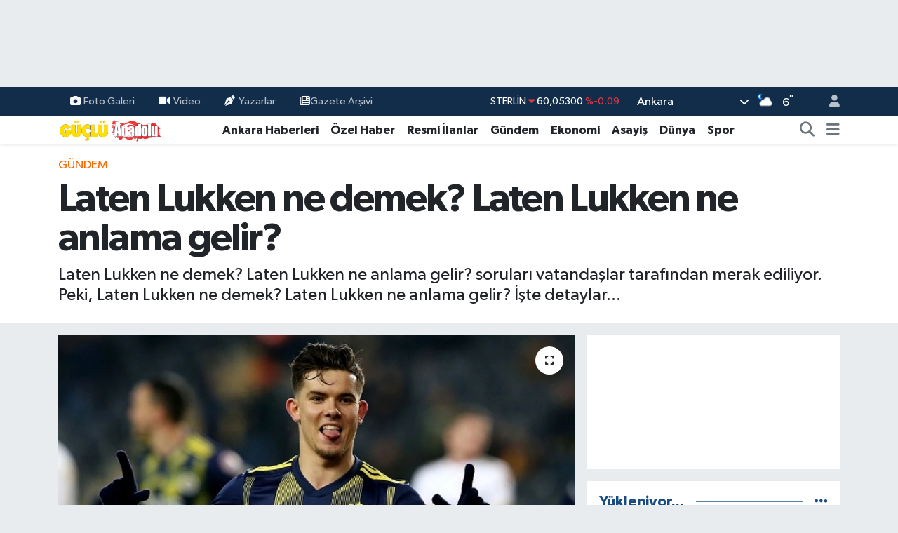

--- FILE ---
content_type: text/html;charset=UTF-8
request_url: https://www.gucluanadolugazetesi.com/laten-lukken-ne-demek-laten-lukken-ne-anlama-gelir
body_size: 28454
content:
<!DOCTYPE html>
<html lang="tr" data-theme="flow">
<head>
<link rel="dns-prefetch" href="//www.gucluanadolugazetesi.com">
<link rel="dns-prefetch" href="//gucluanadolugazetesicom.teimg.com">
<link rel="dns-prefetch" href="//static.tebilisim.com">
<link rel="dns-prefetch" href="//cdn.p.analitik.bik.gov.tr">
<link rel="dns-prefetch" href="//www.googletagmanager.com">
<link rel="dns-prefetch" href="//cdn.jsdelivr.net">
<link rel="dns-prefetch" href="//www.facebook.com">
<link rel="dns-prefetch" href="//www.twitter.com">
<link rel="dns-prefetch" href="//www.instagram.com">
<link rel="dns-prefetch" href="//www.youtube.com">
<link rel="dns-prefetch" href="//x.com">
<link rel="dns-prefetch" href="//api.whatsapp.com">
<link rel="dns-prefetch" href="//www.linkedin.com">
<link rel="dns-prefetch" href="//pinterest.com">
<link rel="dns-prefetch" href="//t.me">
<link rel="dns-prefetch" href="//news.google.com">
<link rel="dns-prefetch" href="//medya.ilan.gov.tr">
<link rel="dns-prefetch" href="//facebook.com">
<link rel="dns-prefetch" href="//www.pinterest.com">
<link rel="dns-prefetch" href="//tebilisim.com">
<link rel="dns-prefetch" href="//twitter.com">
<link rel="dns-prefetch" href="//www.google.com">
<link rel="dns-prefetch" href="//cdn.onesignal.com">

    <meta charset="utf-8">
<title>Laten Lukken ne demek? Laten Lukken ne anlama gelir?</title>
<meta name="description" content="Laten Lukken ne demek? Laten Lukken ne anlama gelir? soruları vatandaşlar tarafından merak ediliyor. Peki, Laten Lukken ne demek? Laten Lukken ne anlama gelir? İşte detaylar...">
<meta name="keywords" content="Laten Lukken, Laten Lukken ne demek, Laten Lukken ne anlama gelir, Laten Lukken Ferdi Kadıoğlu, Laten Lukken gol sevinci">
<link rel="canonical" href="https://www.gucluanadolugazetesi.com/laten-lukken-ne-demek-laten-lukken-ne-anlama-gelir">
<meta name="viewport" content="width=device-width,initial-scale=1">
<meta name="X-UA-Compatible" content="IE=edge">
<meta name="robots" content="max-image-preview:large">
<meta name="theme-color" content="#122d4a">
<meta name="title" content="Laten Lukken ne demek? Laten Lukken ne anlama gelir?">
<meta name="articleSection" content="news">
<meta name="datePublished" content="2024-06-26T13:14:00+03:00">
<meta name="dateModified" content="2024-06-26T13:14:00+03:00">
<meta name="articleAuthor" content="Haber Merkezi">
<meta name="author" content="Haber Merkezi">
<link rel="amphtml" href="https://www.gucluanadolugazetesi.com/laten-lukken-ne-demek-laten-lukken-ne-anlama-gelir/amp">
<meta property="og:site_name" content="Güçlü Anadolu - Son Dakika Ankara haberleri">
<meta property="og:title" content="Laten Lukken ne demek? Laten Lukken ne anlama gelir?">
<meta property="og:description" content="Laten Lukken ne demek? Laten Lukken ne anlama gelir? soruları vatandaşlar tarafından merak ediliyor. Peki, Laten Lukken ne demek? Laten Lukken ne anlama gelir? İşte detaylar...">
<meta property="og:url" content="https://www.gucluanadolugazetesi.com/laten-lukken-ne-demek-laten-lukken-ne-anlama-gelir">
<meta property="og:image" content="https://gucluanadolugazetesicom.teimg.com/crop/1280x720/gucluanadolugazetesi-com/uploads/2024/06/latten-lukken-ne-demek.jpg">
<meta property="og:image:width" content="1280">
<meta property="og:image:height" content="720">
<meta property="og:image:alt" content="Laten Lukken ne demek? Laten Lukken ne anlama gelir?">
<meta property="og:article:published_time" content="2024-06-26T13:14:00+03:00">
<meta property="og:article:modified_time" content="2024-06-26T13:14:00+03:00">
<meta property="og:type" content="article">
<meta name="twitter:card" content="summary_large_image">
<meta name="twitter:site" content="@Gucluanadolugzt">
<meta name="twitter:title" content="Laten Lukken ne demek? Laten Lukken ne anlama gelir?">
<meta name="twitter:description" content="Laten Lukken ne demek? Laten Lukken ne anlama gelir? soruları vatandaşlar tarafından merak ediliyor. Peki, Laten Lukken ne demek? Laten Lukken ne anlama gelir? İşte detaylar...">
<meta name="twitter:image" content="https://gucluanadolugazetesicom.teimg.com/crop/1280x720/gucluanadolugazetesi-com/uploads/2024/06/latten-lukken-ne-demek.jpg">
<meta name="twitter:url" content="https://www.gucluanadolugazetesi.com/laten-lukken-ne-demek-laten-lukken-ne-anlama-gelir">
<link rel="shortcut icon" type="image/x-icon" href="https://gucluanadolugazetesicom.teimg.com/gucluanadolugazetesi-com/uploads/2023/10/site-dosyalari/favicon.png">
<link rel="manifest" href="https://www.gucluanadolugazetesi.com/manifest.json?v=6.6.4" />
<link rel="preload" href="https://static.tebilisim.com/flow/assets/css/font-awesome/fa-solid-900.woff2" as="font" type="font/woff2" crossorigin />
<link rel="preload" href="https://static.tebilisim.com/flow/assets/css/font-awesome/fa-brands-400.woff2" as="font" type="font/woff2" crossorigin />
<link rel="preload" href="https://static.tebilisim.com/flow/assets/css/weather-icons/font/weathericons-regular-webfont.woff2" as="font" type="font/woff2" crossorigin />
<link rel="preload" href="https://static.tebilisim.com/flow/vendor/te/fonts/gibson/Gibson-Bold.woff2" as="font" type="font/woff2" crossorigin />
<link rel="preload" href="https://static.tebilisim.com/flow/vendor/te/fonts/gibson/Gibson-BoldItalic.woff2" as="font" type="font/woff2" crossorigin />
<link rel="preload" href="https://static.tebilisim.com/flow/vendor/te/fonts/gibson/Gibson-Italic.woff2" as="font" type="font/woff2" crossorigin />
<link rel="preload" href="https://static.tebilisim.com/flow/vendor/te/fonts/gibson/Gibson-Light.woff2" as="font" type="font/woff2" crossorigin />
<link rel="preload" href="https://static.tebilisim.com/flow/vendor/te/fonts/gibson/Gibson-LightItalic.woff2" as="font" type="font/woff2" crossorigin />
<link rel="preload" href="https://static.tebilisim.com/flow/vendor/te/fonts/gibson/Gibson-SemiBold.woff2" as="font" type="font/woff2" crossorigin />
<link rel="preload" href="https://static.tebilisim.com/flow/vendor/te/fonts/gibson/Gibson-SemiBoldItalic.woff2" as="font" type="font/woff2" crossorigin />
<link rel="preload" href="https://static.tebilisim.com/flow/vendor/te/fonts/gibson/Gibson.woff2" as="font" type="font/woff2" crossorigin />


<link rel="preload" as="style" href="https://static.tebilisim.com/flow/vendor/te/fonts/gibson.css?v=6.6.4">
<link rel="stylesheet" href="https://static.tebilisim.com/flow/vendor/te/fonts/gibson.css?v=6.6.4">

<link rel="preload" as="image" href="https://gucluanadolugazetesicom.teimg.com/crop/1280x720/gucluanadolugazetesi-com/uploads/2024/06/latten-lukken-ne-demek.jpg">
<style>:root {
        --te-link-color: #333;
        --te-link-hover-color: #000;
        --te-font: "Gibson";
        --te-secondary-font: "Gibson";
        --te-h1-font-size: 56px;
        --te-color: #122d4a;
        --te-hover-color: #194c82;
        --mm-ocd-width: 85%!important; /*  Mobil Menü Genişliği */
        --swiper-theme-color: var(--te-color)!important;
        --header-13-color: #ffc107;
    }</style><link rel="preload" as="style" href="https://static.tebilisim.com/flow/assets/vendor/bootstrap/css/bootstrap.min.css?v=6.6.4">
<link rel="stylesheet" href="https://static.tebilisim.com/flow/assets/vendor/bootstrap/css/bootstrap.min.css?v=6.6.4">
<link rel="preload" as="style" href="https://static.tebilisim.com/flow/assets/css/app6.6.4.min.css">
<link rel="stylesheet" href="https://static.tebilisim.com/flow/assets/css/app6.6.4.min.css">



<script type="application/ld+json">{"@context":"https:\/\/schema.org","@type":"WebSite","url":"https:\/\/www.gucluanadolugazetesi.com","potentialAction":{"@type":"SearchAction","target":"https:\/\/www.gucluanadolugazetesi.com\/arama?q={query}","query-input":"required name=query"}}</script>

<script type="application/ld+json">{"@context":"https:\/\/schema.org","@type":"NewsMediaOrganization","url":"https:\/\/www.gucluanadolugazetesi.com","name":"G\u00fc\u00e7l\u00fc Anadolu Gazetesi","logo":"https:\/\/gucluanadolugazetesicom.teimg.com\/gucluanadolugazetesi-com\/uploads\/2023\/02\/gucluanadolulogo.svg","sameAs":["https:\/\/www.facebook.com\/GucluAnadoluGazetesi","https:\/\/www.twitter.com\/Gucluanadolugzt","https:\/\/www.youtube.com\/channel\/UC5Mwx5uIX-XErIrLv4c9V0g","https:\/\/www.instagram.com\/gucluanadolugazetesi"]}</script>

<script type="application/ld+json">{"@context":"https:\/\/schema.org","@graph":[{"@type":"SiteNavigationElement","name":"Ana Sayfa","url":"https:\/\/www.gucluanadolugazetesi.com","@id":"https:\/\/www.gucluanadolugazetesi.com"},{"@type":"SiteNavigationElement","name":"Ekonomi","url":"https:\/\/www.gucluanadolugazetesi.com\/ekonomi","@id":"https:\/\/www.gucluanadolugazetesi.com\/ekonomi"},{"@type":"SiteNavigationElement","name":"D\u00fcnya","url":"https:\/\/www.gucluanadolugazetesi.com\/dunya","@id":"https:\/\/www.gucluanadolugazetesi.com\/dunya"},{"@type":"SiteNavigationElement","name":"Spor","url":"https:\/\/www.gucluanadolugazetesi.com\/spor","@id":"https:\/\/www.gucluanadolugazetesi.com\/spor"},{"@type":"SiteNavigationElement","name":"Siyaset","url":"https:\/\/www.gucluanadolugazetesi.com\/siyaset","@id":"https:\/\/www.gucluanadolugazetesi.com\/siyaset"},{"@type":"SiteNavigationElement","name":"Magazin","url":"https:\/\/www.gucluanadolugazetesi.com\/magazin","@id":"https:\/\/www.gucluanadolugazetesi.com\/magazin"},{"@type":"SiteNavigationElement","name":"Sa\u011fl\u0131k","url":"https:\/\/www.gucluanadolugazetesi.com\/saglik","@id":"https:\/\/www.gucluanadolugazetesi.com\/saglik"},{"@type":"SiteNavigationElement","name":"K\u00fclt\u00fcr Sanat","url":"https:\/\/www.gucluanadolugazetesi.com\/kultur-sanat","@id":"https:\/\/www.gucluanadolugazetesi.com\/kultur-sanat"},{"@type":"SiteNavigationElement","name":"Kad\u0131n","url":"https:\/\/www.gucluanadolugazetesi.com\/kadin-yasam","@id":"https:\/\/www.gucluanadolugazetesi.com\/kadin-yasam"},{"@type":"SiteNavigationElement","name":"E\u011fitim","url":"https:\/\/www.gucluanadolugazetesi.com\/egitim","@id":"https:\/\/www.gucluanadolugazetesi.com\/egitim"},{"@type":"SiteNavigationElement","name":"\u00d6zel Haber","url":"https:\/\/www.gucluanadolugazetesi.com\/ozel-haber","@id":"https:\/\/www.gucluanadolugazetesi.com\/ozel-haber"},{"@type":"SiteNavigationElement","name":"Asayi\u015f","url":"https:\/\/www.gucluanadolugazetesi.com\/asayis","@id":"https:\/\/www.gucluanadolugazetesi.com\/asayis"},{"@type":"SiteNavigationElement","name":"Ankara Haberleri","url":"https:\/\/www.gucluanadolugazetesi.com\/ankara-haberleri","@id":"https:\/\/www.gucluanadolugazetesi.com\/ankara-haberleri"},{"@type":"SiteNavigationElement","name":"\u00c7ocuk","url":"https:\/\/www.gucluanadolugazetesi.com\/cocuk","@id":"https:\/\/www.gucluanadolugazetesi.com\/cocuk"},{"@type":"SiteNavigationElement","name":"G\u00fcndem","url":"https:\/\/www.gucluanadolugazetesi.com\/gundem","@id":"https:\/\/www.gucluanadolugazetesi.com\/gundem"},{"@type":"SiteNavigationElement","name":"Teknoloji","url":"https:\/\/www.gucluanadolugazetesi.com\/teknoloji","@id":"https:\/\/www.gucluanadolugazetesi.com\/teknoloji"},{"@type":"SiteNavigationElement","name":"Ya\u015fam-\u00c7evre","url":"https:\/\/www.gucluanadolugazetesi.com\/yasam-cevre","@id":"https:\/\/www.gucluanadolugazetesi.com\/yasam-cevre"},{"@type":"SiteNavigationElement","name":"\u0130lan","url":"https:\/\/www.gucluanadolugazetesi.com\/ilan","@id":"https:\/\/www.gucluanadolugazetesi.com\/ilan"},{"@type":"SiteNavigationElement","name":"Televizyon","url":"https:\/\/www.gucluanadolugazetesi.com\/televizyon","@id":"https:\/\/www.gucluanadolugazetesi.com\/televizyon"},{"@type":"SiteNavigationElement","name":"Kim kimdir?","url":"https:\/\/www.gucluanadolugazetesi.com\/kim-kimdir","@id":"https:\/\/www.gucluanadolugazetesi.com\/kim-kimdir"},{"@type":"SiteNavigationElement","name":"Bur\u00e7 Yorumlar\u0131","url":"https:\/\/www.gucluanadolugazetesi.com\/burc-yorumlari","@id":"https:\/\/www.gucluanadolugazetesi.com\/burc-yorumlari"},{"@type":"SiteNavigationElement","name":"Resmi \u0130lanlar","url":"https:\/\/www.gucluanadolugazetesi.com\/resmi-ilanlar","@id":"https:\/\/www.gucluanadolugazetesi.com\/resmi-ilanlar"},{"@type":"SiteNavigationElement","name":"Hava Durumu","url":"https:\/\/www.gucluanadolugazetesi.com\/son-dakika-hava-durumu","@id":"https:\/\/www.gucluanadolugazetesi.com\/son-dakika-hava-durumu"},{"@type":"SiteNavigationElement","name":"\u0130leti\u015fim","url":"https:\/\/www.gucluanadolugazetesi.com\/iletisim","@id":"https:\/\/www.gucluanadolugazetesi.com\/iletisim"},{"@type":"SiteNavigationElement","name":"K\u00fcnye","url":"https:\/\/www.gucluanadolugazetesi.com\/kunye","@id":"https:\/\/www.gucluanadolugazetesi.com\/kunye"},{"@type":"SiteNavigationElement","name":"Gizlilik Politikas\u0131","url":"https:\/\/www.gucluanadolugazetesi.com\/gizlilik-politikasi","@id":"https:\/\/www.gucluanadolugazetesi.com\/gizlilik-politikasi"},{"@type":"SiteNavigationElement","name":"Hakk\u0131m\u0131zda","url":"https:\/\/www.gucluanadolugazetesi.com\/hakkimizda","@id":"https:\/\/www.gucluanadolugazetesi.com\/hakkimizda"},{"@type":"SiteNavigationElement","name":"Gizlilik S\u00f6zle\u015fmesi","url":"https:\/\/www.gucluanadolugazetesi.com\/gizlilik-sozlesmesi","@id":"https:\/\/www.gucluanadolugazetesi.com\/gizlilik-sozlesmesi"},{"@type":"SiteNavigationElement","name":"Yazarlar","url":"https:\/\/www.gucluanadolugazetesi.com\/yazarlar","@id":"https:\/\/www.gucluanadolugazetesi.com\/yazarlar"},{"@type":"SiteNavigationElement","name":"Foto Galeri","url":"https:\/\/www.gucluanadolugazetesi.com\/foto-galeri","@id":"https:\/\/www.gucluanadolugazetesi.com\/foto-galeri"},{"@type":"SiteNavigationElement","name":"Video Galeri","url":"https:\/\/www.gucluanadolugazetesi.com\/video","@id":"https:\/\/www.gucluanadolugazetesi.com\/video"},{"@type":"SiteNavigationElement","name":"Biyografiler","url":"https:\/\/www.gucluanadolugazetesi.com\/biyografi","@id":"https:\/\/www.gucluanadolugazetesi.com\/biyografi"},{"@type":"SiteNavigationElement","name":"Seri \u0130lanlar","url":"https:\/\/www.gucluanadolugazetesi.com\/ilan","@id":"https:\/\/www.gucluanadolugazetesi.com\/ilan"},{"@type":"SiteNavigationElement","name":"R\u00f6portajlar","url":"https:\/\/www.gucluanadolugazetesi.com\/roportaj","@id":"https:\/\/www.gucluanadolugazetesi.com\/roportaj"},{"@type":"SiteNavigationElement","name":"Anketler","url":"https:\/\/www.gucluanadolugazetesi.com\/anketler","@id":"https:\/\/www.gucluanadolugazetesi.com\/anketler"},{"@type":"SiteNavigationElement","name":"\u00c7ankaya Bug\u00fcn, Yar\u0131n ve 1 Haftal\u0131k Hava Durumu Tahmini","url":"https:\/\/www.gucluanadolugazetesi.com\/cankaya-hava-durumu","@id":"https:\/\/www.gucluanadolugazetesi.com\/cankaya-hava-durumu"},{"@type":"SiteNavigationElement","name":"\u00c7ankaya Namaz Vakitleri","url":"https:\/\/www.gucluanadolugazetesi.com\/cankaya-namaz-vakitleri","@id":"https:\/\/www.gucluanadolugazetesi.com\/cankaya-namaz-vakitleri"},{"@type":"SiteNavigationElement","name":"Puan Durumu ve Fikst\u00fcr","url":"https:\/\/www.gucluanadolugazetesi.com\/futbol\/super-lig-puan-durumu-ve-fikstur","@id":"https:\/\/www.gucluanadolugazetesi.com\/futbol\/super-lig-puan-durumu-ve-fikstur"}]}</script>

<script type="application/ld+json">{"@context":"https:\/\/schema.org","@type":"BreadcrumbList","itemListElement":[{"@type":"ListItem","position":1,"item":{"@type":"Thing","@id":"https:\/\/www.gucluanadolugazetesi.com","name":"Haberler"}},{"@type":"ListItem","position":2,"item":{"@type":"Thing","@id":"https:\/\/www.gucluanadolugazetesi.com\/gundem","name":"G\u00fcndem"}},{"@type":"ListItem","position":3,"item":{"@type":"Thing","@id":"https:\/\/www.gucluanadolugazetesi.com\/laten-lukken-ne-demek-laten-lukken-ne-anlama-gelir","name":"Laten Lukken ne demek? Laten Lukken ne anlama gelir?"}}]}</script>
<script type="application/ld+json">{"@context":"https:\/\/schema.org","@type":"NewsArticle","headline":"Laten Lukken ne demek? Laten Lukken ne anlama gelir?","articleSection":"G\u00fcndem","dateCreated":"2024-06-26T13:14:00+03:00","datePublished":"2024-06-26T13:14:00+03:00","dateModified":"2024-06-26T13:14:00+03:00","wordCount":72,"genre":"news","mainEntityOfPage":{"@type":"WebPage","@id":"https:\/\/www.gucluanadolugazetesi.com\/laten-lukken-ne-demek-laten-lukken-ne-anlama-gelir"},"articleBody":"Fenebah\u00e7e'nin milli futbolcusu Ferdi Kad\u0131o\u011flu'nun gol sevincinde kulland\u0131\u011f\u0131 ''Laten Lukken'' ne demek merak konusu oldu. Peki, Laten Lukken ne demek? Laten Lukken ne anlama gelir? \u0130\u015fte detaylar...\r\n\r\n\r\n\r\nLaten Lukken ne demek?&nbsp;\r\n\r\nLaten Lukken, Felemenk\u00e7e bir deyimdir. Laten Lukken deyiminin anlam\u0131; bir \u015feyin ba\u015far\u0131l\u0131 olmas\u0131n\u0131 sa\u011flamak, bir \u015feyin ba\u015far\u0131l\u0131 olmas\u0131n\u0131 sa\u011flamak i\u00e7in \u00e7ok \u00e7al\u0131\u015fmak gerekti\u011fini anlatmaktad\u0131r.","description":"Laten Lukken ne demek? Laten Lukken ne anlama gelir? sorular\u0131 vatanda\u015flar taraf\u0131ndan merak ediliyor. Peki, Laten Lukken ne demek? Laten Lukken ne anlama gelir? \u0130\u015fte detaylar...","inLanguage":"tr-TR","keywords":["Laten Lukken","Laten Lukken ne demek","Laten Lukken ne anlama gelir","Laten Lukken Ferdi Kad\u0131o\u011flu","Laten Lukken gol sevinci"],"image":{"@type":"ImageObject","url":"https:\/\/gucluanadolugazetesicom.teimg.com\/crop\/1280x720\/gucluanadolugazetesi-com\/uploads\/2024\/06\/latten-lukken-ne-demek.jpg","width":"1280","height":"720","caption":"Laten Lukken ne demek? Laten Lukken ne anlama gelir?"},"publishingPrinciples":"https:\/\/www.gucluanadolugazetesi.com\/gizlilik-sozlesmesi","isFamilyFriendly":"http:\/\/schema.org\/True","isAccessibleForFree":"http:\/\/schema.org\/True","publisher":{"@type":"Organization","name":"G\u00fc\u00e7l\u00fc Anadolu Gazetesi","image":"https:\/\/gucluanadolugazetesicom.teimg.com\/gucluanadolugazetesi-com\/uploads\/2023\/02\/gucluanadolulogo.svg","logo":{"@type":"ImageObject","url":"https:\/\/gucluanadolugazetesicom.teimg.com\/gucluanadolugazetesi-com\/uploads\/2023\/02\/gucluanadolulogo.svg","width":"640","height":"375"}},"author":{"@type":"Person","name":"Sinem S\u0131la Demirkaya","honorificPrefix":"","jobTitle":"","url":null}}</script>




<script>!function(){var t=document.createElement("script");t.setAttribute("src",'https://cdn.p.analitik.bik.gov.tr/tracker'+(typeof Intl!=="undefined"?(typeof (Intl||"").PluralRules!=="undefined"?'1':typeof Promise!=="undefined"?'2':typeof MutationObserver!=='undefined'?'3':'4'):'4')+'.js'),t.setAttribute("data-website-id","cd938ae6-127a-409b-900b-9b36da147318"),t.setAttribute("data-host-url",'//cd938ae6-127a-409b-900b-9b36da147318.collector.p.analitik.bik.gov.tr'),document.head.appendChild(t)}();</script>
<meta name="yandex-verification" content="8fd085f08a2b4f78" />

<!-- Google Tag Manager -->
<script>(function(w,d,s,l,i){w[l]=w[l]||[];w[l].push({'gtm.start':
new Date().getTime(),event:'gtm.js'});var f=d.getElementsByTagName(s)[0],
j=d.createElement(s),dl=l!='dataLayer'?'&l='+l:'';j.async=true;j.src=
'https://www.googletagmanager.com/gtm.js?id='+i+dl;f.parentNode.insertBefore(j,f);
})(window,document,'script','dataLayer','GTM-K73M7JB');</script>
<!-- End Google Tag Manager -->

<!-- Yandex.Metrika counter --> <script type="text/javascript" > (function(m,e,t,r,i,k,a){m[i]=m[i]||function(){(m[i].a=m[i].a||[]).push(arguments)}; m[i].l=1*new Date(); for (var j = 0; j < document.scripts.length; j++) {if (document.scripts[j].src === r) { return; }} k=e.createElement(t),a=e.getElementsByTagName(t)[0],k.async=1,k.src=r,a.parentNode.insertBefore(k,a)}) (window, document, "script", "https://cdn.jsdelivr.net/npm/yandex-metrica-watch/tag.js", "ym"); ym(95397570, "init", { clickmap:true, trackLinks:true, accurateTrackBounce:true, webvisor:true, trackHash:true, ecommerce:"dataLayer" }); </script> <!-- /Yandex.Metrika counter -->

<!-- Google tag (gtag.js) -->
<script async src="https://www.googletagmanager.com/gtag/js?id=G-PCZ99B5CK6"></script>
<script>
  window.dataLayer = window.dataLayer || [];
  function gtag(){dataLayer.push(arguments);}
  gtag('js', new Date());

  gtag('config', 'G-PCZ99B5CK6');
</script>



<script async data-cfasync="false"
	src="https://www.googletagmanager.com/gtag/js?id=G-PCZ99B5CK6"></script>
<script data-cfasync="false">
	window.dataLayer = window.dataLayer || [];
	  function gtag(){dataLayer.push(arguments);}
	  gtag('js', new Date());
	  gtag('config', 'G-PCZ99B5CK6');
</script>




</head>




<body class="d-flex flex-column min-vh-100">

    <div id="ad_152" data-channel="152" data-advert="temedya" data-rotation="120" class="d-none d-sm-flex flex-column align-items-center justify-content-start text-center mx-auto overflow-hidden my-3" data-affix="0" style="width: 970px;height: 90px;" data-width="970" data-height="90"></div><div id="ad_152_mobile" data-channel="152" data-advert="temedya" data-rotation="120" class="d-flex d-sm-none flex-column align-items-center justify-content-start text-center mx-auto overflow-hidden my-3" data-affix="0" style="width: 300px;height: 50px;" data-width="300" data-height="50"></div><div data-pagespeed="true"><!-- Google Tag Manager (noscript) -->
<noscript><iframe src="https://www.googletagmanager.com/ns.html?id=GTM-K73M7JB"
height="0" width="0" style="display:none;visibility:hidden"></iframe></noscript>
<!-- End Google Tag Manager (noscript) --></div>
    

    <header class="header-4">
    <div class="top-header d-none d-lg-block">
        <div class="container">
            <div class="d-flex justify-content-between align-items-center">

                <ul  class="top-menu nav small sticky-top">
        <li class="nav-item   ">
        <a href="/foto-galeri" class="nav-link pe-3" target="_self" title="Foto Galeri"><i class="fa fa-camera me-1 text-light mr-1"></i>Foto Galeri</a>
        
    </li>
        <li class="nav-item   ">
        <a href="/video" class="nav-link pe-3" target="_self" title="Video"><i class="fa fa-video me-1 text-light mr-1"></i>Video</a>
        
    </li>
        <li class="nav-item   ">
        <a href="/yazarlar" class="nav-link pe-3" target="_self" title="Yazarlar"><i class="fa fa-pen-nib me-1 text-light mr-1"></i>Yazarlar</a>
        
    </li>
        <li class="nav-item   ">
        <a href="https://www.gucluanadolugazetesi.com/gazete-arsivi" class="nav-link pe-3" target="_self" title="Gazete Arşivi"><i class="fa fa-newspaper text-light mr-1"></i>Gazete Arşivi</a>
        
    </li>
    </ul>


                                    <div class="position-relative overflow-hidden ms-auto text-end" style="height: 36px;">
                        <!-- PİYASALAR -->
        <div class="newsticker mini small">
        <ul class="newsticker__list list-unstyled" data-header="4">
            <li class="newsticker__item col dolar">DOLAR
                <span class="text-success"><i class="fa fa-caret-up"></i></span>
                <span class="value">43,43100</span>
                <span class="text-success">%0.03</span>
            </li>
            <li class="newsticker__item col euro">EURO
                <span class="text-danger"><i class="fa fa-caret-down"></i></span>
                <span class="value">52,22000</span>
                <span class="text-danger">%-0.1</span>
            </li>
            <li class="newsticker__item col euro">STERLİN
                <span class="text-danger"><i class="fa fa-caret-down"></i></span>
                <span class="value">60,05300</span>
                <span class="text-danger">%-0.09</span>
            </li>
            <li class="newsticker__item col altin">G.ALTIN
                <span class="text-success"><i class="fa fa-caret-up"></i></span>
                <span class="value">7204,69000</span>
                <span class="text-success">%0.4</span>
            </li>
            <li class="newsticker__item col bist">BİST100
                <span class="text-danger"><i class="fa fa-caret-down"></i></span>
                <span class="value">13.107,00</span>
                <span class="text-danger">%-53</span>
            </li>
            <li class="newsticker__item col btc">BITCOIN
                <span class="text-success"><i class="fa fa-caret-up"></i></span>
                <span class="value">89.133,03</span>
                <span class="text-success">%1.13</span>
            </li>
        </ul>
    </div>
    

                    </div>
                    <div class="d-flex justify-content-end align-items-center text-light ms-4 weather-widget mini">
                        <!-- HAVA DURUMU -->

<input type="hidden" name="widget_setting_weathercity" value="39.78052450,32.71813750" />

            <div class="weather d-none d-xl-block me-2" data-header="4">
            <div class="custom-selectbox text-white" onclick="toggleDropdown(this)" style="width: 100%">
    <div class="d-flex justify-content-between align-items-center">
        <span style="">Ankara</span>
        <i class="fas fa-chevron-down" style="font-size: 14px"></i>
    </div>
    <ul class="bg-white text-dark overflow-widget" style="min-height: 100px; max-height: 300px">
                        <li>
            <a href="https://www.gucluanadolugazetesi.com/adana-hava-durumu" title="Adana Hava Durumu" class="text-dark">
                Adana
            </a>
        </li>
                        <li>
            <a href="https://www.gucluanadolugazetesi.com/adiyaman-hava-durumu" title="Adıyaman Hava Durumu" class="text-dark">
                Adıyaman
            </a>
        </li>
                        <li>
            <a href="https://www.gucluanadolugazetesi.com/afyonkarahisar-hava-durumu" title="Afyonkarahisar Hava Durumu" class="text-dark">
                Afyonkarahisar
            </a>
        </li>
                        <li>
            <a href="https://www.gucluanadolugazetesi.com/agri-hava-durumu" title="Ağrı Hava Durumu" class="text-dark">
                Ağrı
            </a>
        </li>
                        <li>
            <a href="https://www.gucluanadolugazetesi.com/aksaray-hava-durumu" title="Aksaray Hava Durumu" class="text-dark">
                Aksaray
            </a>
        </li>
                        <li>
            <a href="https://www.gucluanadolugazetesi.com/amasya-hava-durumu" title="Amasya Hava Durumu" class="text-dark">
                Amasya
            </a>
        </li>
                        <li>
            <a href="https://www.gucluanadolugazetesi.com/ankara-hava-durumu" title="Ankara Hava Durumu" class="text-dark">
                Ankara
            </a>
        </li>
                        <li>
            <a href="https://www.gucluanadolugazetesi.com/antalya-hava-durumu" title="Antalya Hava Durumu" class="text-dark">
                Antalya
            </a>
        </li>
                        <li>
            <a href="https://www.gucluanadolugazetesi.com/ardahan-hava-durumu" title="Ardahan Hava Durumu" class="text-dark">
                Ardahan
            </a>
        </li>
                        <li>
            <a href="https://www.gucluanadolugazetesi.com/artvin-hava-durumu" title="Artvin Hava Durumu" class="text-dark">
                Artvin
            </a>
        </li>
                        <li>
            <a href="https://www.gucluanadolugazetesi.com/aydin-hava-durumu" title="Aydın Hava Durumu" class="text-dark">
                Aydın
            </a>
        </li>
                        <li>
            <a href="https://www.gucluanadolugazetesi.com/balikesir-hava-durumu" title="Balıkesir Hava Durumu" class="text-dark">
                Balıkesir
            </a>
        </li>
                        <li>
            <a href="https://www.gucluanadolugazetesi.com/bartin-hava-durumu" title="Bartın Hava Durumu" class="text-dark">
                Bartın
            </a>
        </li>
                        <li>
            <a href="https://www.gucluanadolugazetesi.com/batman-hava-durumu" title="Batman Hava Durumu" class="text-dark">
                Batman
            </a>
        </li>
                        <li>
            <a href="https://www.gucluanadolugazetesi.com/bayburt-hava-durumu" title="Bayburt Hava Durumu" class="text-dark">
                Bayburt
            </a>
        </li>
                        <li>
            <a href="https://www.gucluanadolugazetesi.com/bilecik-hava-durumu" title="Bilecik Hava Durumu" class="text-dark">
                Bilecik
            </a>
        </li>
                        <li>
            <a href="https://www.gucluanadolugazetesi.com/bingol-hava-durumu" title="Bingöl Hava Durumu" class="text-dark">
                Bingöl
            </a>
        </li>
                        <li>
            <a href="https://www.gucluanadolugazetesi.com/bitlis-hava-durumu" title="Bitlis Hava Durumu" class="text-dark">
                Bitlis
            </a>
        </li>
                        <li>
            <a href="https://www.gucluanadolugazetesi.com/bolu-hava-durumu" title="Bolu Hava Durumu" class="text-dark">
                Bolu
            </a>
        </li>
                        <li>
            <a href="https://www.gucluanadolugazetesi.com/burdur-hava-durumu" title="Burdur Hava Durumu" class="text-dark">
                Burdur
            </a>
        </li>
                        <li>
            <a href="https://www.gucluanadolugazetesi.com/bursa-hava-durumu" title="Bursa Hava Durumu" class="text-dark">
                Bursa
            </a>
        </li>
                        <li>
            <a href="https://www.gucluanadolugazetesi.com/canakkale-hava-durumu" title="Çanakkale Hava Durumu" class="text-dark">
                Çanakkale
            </a>
        </li>
                        <li>
            <a href="https://www.gucluanadolugazetesi.com/cankiri-hava-durumu" title="Çankırı Hava Durumu" class="text-dark">
                Çankırı
            </a>
        </li>
                        <li>
            <a href="https://www.gucluanadolugazetesi.com/corum-hava-durumu" title="Çorum Hava Durumu" class="text-dark">
                Çorum
            </a>
        </li>
                        <li>
            <a href="https://www.gucluanadolugazetesi.com/denizli-hava-durumu" title="Denizli Hava Durumu" class="text-dark">
                Denizli
            </a>
        </li>
                        <li>
            <a href="https://www.gucluanadolugazetesi.com/diyarbakir-hava-durumu" title="Diyarbakır Hava Durumu" class="text-dark">
                Diyarbakır
            </a>
        </li>
                        <li>
            <a href="https://www.gucluanadolugazetesi.com/duzce-hava-durumu" title="Düzce Hava Durumu" class="text-dark">
                Düzce
            </a>
        </li>
                        <li>
            <a href="https://www.gucluanadolugazetesi.com/edirne-hava-durumu" title="Edirne Hava Durumu" class="text-dark">
                Edirne
            </a>
        </li>
                        <li>
            <a href="https://www.gucluanadolugazetesi.com/elazig-hava-durumu" title="Elazığ Hava Durumu" class="text-dark">
                Elazığ
            </a>
        </li>
                        <li>
            <a href="https://www.gucluanadolugazetesi.com/erzincan-hava-durumu" title="Erzincan Hava Durumu" class="text-dark">
                Erzincan
            </a>
        </li>
                        <li>
            <a href="https://www.gucluanadolugazetesi.com/erzurum-hava-durumu" title="Erzurum Hava Durumu" class="text-dark">
                Erzurum
            </a>
        </li>
                        <li>
            <a href="https://www.gucluanadolugazetesi.com/eskisehir-hava-durumu" title="Eskişehir Hava Durumu" class="text-dark">
                Eskişehir
            </a>
        </li>
                        <li>
            <a href="https://www.gucluanadolugazetesi.com/gaziantep-hava-durumu" title="Gaziantep Hava Durumu" class="text-dark">
                Gaziantep
            </a>
        </li>
                        <li>
            <a href="https://www.gucluanadolugazetesi.com/giresun-hava-durumu" title="Giresun Hava Durumu" class="text-dark">
                Giresun
            </a>
        </li>
                        <li>
            <a href="https://www.gucluanadolugazetesi.com/gumushane-hava-durumu" title="Gümüşhane Hava Durumu" class="text-dark">
                Gümüşhane
            </a>
        </li>
                        <li>
            <a href="https://www.gucluanadolugazetesi.com/hakkari-hava-durumu" title="Hakkâri Hava Durumu" class="text-dark">
                Hakkâri
            </a>
        </li>
                        <li>
            <a href="https://www.gucluanadolugazetesi.com/hatay-hava-durumu" title="Hatay Hava Durumu" class="text-dark">
                Hatay
            </a>
        </li>
                        <li>
            <a href="https://www.gucluanadolugazetesi.com/igdir-hava-durumu" title="Iğdır Hava Durumu" class="text-dark">
                Iğdır
            </a>
        </li>
                        <li>
            <a href="https://www.gucluanadolugazetesi.com/isparta-hava-durumu" title="Isparta Hava Durumu" class="text-dark">
                Isparta
            </a>
        </li>
                        <li>
            <a href="https://www.gucluanadolugazetesi.com/istanbul-hava-durumu" title="İstanbul Hava Durumu" class="text-dark">
                İstanbul
            </a>
        </li>
                        <li>
            <a href="https://www.gucluanadolugazetesi.com/izmir-hava-durumu" title="İzmir Hava Durumu" class="text-dark">
                İzmir
            </a>
        </li>
                        <li>
            <a href="https://www.gucluanadolugazetesi.com/kahramanmaras-hava-durumu" title="Kahramanmaraş Hava Durumu" class="text-dark">
                Kahramanmaraş
            </a>
        </li>
                        <li>
            <a href="https://www.gucluanadolugazetesi.com/karabuk-hava-durumu" title="Karabük Hava Durumu" class="text-dark">
                Karabük
            </a>
        </li>
                        <li>
            <a href="https://www.gucluanadolugazetesi.com/karaman-hava-durumu" title="Karaman Hava Durumu" class="text-dark">
                Karaman
            </a>
        </li>
                        <li>
            <a href="https://www.gucluanadolugazetesi.com/kars-hava-durumu" title="Kars Hava Durumu" class="text-dark">
                Kars
            </a>
        </li>
                        <li>
            <a href="https://www.gucluanadolugazetesi.com/kastamonu-hava-durumu" title="Kastamonu Hava Durumu" class="text-dark">
                Kastamonu
            </a>
        </li>
                        <li>
            <a href="https://www.gucluanadolugazetesi.com/kayseri-hava-durumu" title="Kayseri Hava Durumu" class="text-dark">
                Kayseri
            </a>
        </li>
                        <li>
            <a href="https://www.gucluanadolugazetesi.com/kilis-hava-durumu" title="Kilis Hava Durumu" class="text-dark">
                Kilis
            </a>
        </li>
                        <li>
            <a href="https://www.gucluanadolugazetesi.com/kirikkale-hava-durumu" title="Kırıkkale Hava Durumu" class="text-dark">
                Kırıkkale
            </a>
        </li>
                        <li>
            <a href="https://www.gucluanadolugazetesi.com/kirklareli-hava-durumu" title="Kırklareli Hava Durumu" class="text-dark">
                Kırklareli
            </a>
        </li>
                        <li>
            <a href="https://www.gucluanadolugazetesi.com/kirsehir-hava-durumu" title="Kırşehir Hava Durumu" class="text-dark">
                Kırşehir
            </a>
        </li>
                        <li>
            <a href="https://www.gucluanadolugazetesi.com/kocaeli-hava-durumu" title="Kocaeli Hava Durumu" class="text-dark">
                Kocaeli
            </a>
        </li>
                        <li>
            <a href="https://www.gucluanadolugazetesi.com/konya-hava-durumu" title="Konya Hava Durumu" class="text-dark">
                Konya
            </a>
        </li>
                        <li>
            <a href="https://www.gucluanadolugazetesi.com/kutahya-hava-durumu" title="Kütahya Hava Durumu" class="text-dark">
                Kütahya
            </a>
        </li>
                        <li>
            <a href="https://www.gucluanadolugazetesi.com/malatya-hava-durumu" title="Malatya Hava Durumu" class="text-dark">
                Malatya
            </a>
        </li>
                        <li>
            <a href="https://www.gucluanadolugazetesi.com/manisa-hava-durumu" title="Manisa Hava Durumu" class="text-dark">
                Manisa
            </a>
        </li>
                        <li>
            <a href="https://www.gucluanadolugazetesi.com/mardin-hava-durumu" title="Mardin Hava Durumu" class="text-dark">
                Mardin
            </a>
        </li>
                        <li>
            <a href="https://www.gucluanadolugazetesi.com/mersin-hava-durumu" title="Mersin Hava Durumu" class="text-dark">
                Mersin
            </a>
        </li>
                        <li>
            <a href="https://www.gucluanadolugazetesi.com/mugla-hava-durumu" title="Muğla Hava Durumu" class="text-dark">
                Muğla
            </a>
        </li>
                        <li>
            <a href="https://www.gucluanadolugazetesi.com/mus-hava-durumu" title="Muş Hava Durumu" class="text-dark">
                Muş
            </a>
        </li>
                        <li>
            <a href="https://www.gucluanadolugazetesi.com/nevsehir-hava-durumu" title="Nevşehir Hava Durumu" class="text-dark">
                Nevşehir
            </a>
        </li>
                        <li>
            <a href="https://www.gucluanadolugazetesi.com/nigde-hava-durumu" title="Niğde Hava Durumu" class="text-dark">
                Niğde
            </a>
        </li>
                        <li>
            <a href="https://www.gucluanadolugazetesi.com/ordu-hava-durumu" title="Ordu Hava Durumu" class="text-dark">
                Ordu
            </a>
        </li>
                        <li>
            <a href="https://www.gucluanadolugazetesi.com/osmaniye-hava-durumu" title="Osmaniye Hava Durumu" class="text-dark">
                Osmaniye
            </a>
        </li>
                        <li>
            <a href="https://www.gucluanadolugazetesi.com/rize-hava-durumu" title="Rize Hava Durumu" class="text-dark">
                Rize
            </a>
        </li>
                        <li>
            <a href="https://www.gucluanadolugazetesi.com/sakarya-hava-durumu" title="Sakarya Hava Durumu" class="text-dark">
                Sakarya
            </a>
        </li>
                        <li>
            <a href="https://www.gucluanadolugazetesi.com/samsun-hava-durumu" title="Samsun Hava Durumu" class="text-dark">
                Samsun
            </a>
        </li>
                        <li>
            <a href="https://www.gucluanadolugazetesi.com/sanliurfa-hava-durumu" title="Şanlıurfa Hava Durumu" class="text-dark">
                Şanlıurfa
            </a>
        </li>
                        <li>
            <a href="https://www.gucluanadolugazetesi.com/siirt-hava-durumu" title="Siirt Hava Durumu" class="text-dark">
                Siirt
            </a>
        </li>
                        <li>
            <a href="https://www.gucluanadolugazetesi.com/sinop-hava-durumu" title="Sinop Hava Durumu" class="text-dark">
                Sinop
            </a>
        </li>
                        <li>
            <a href="https://www.gucluanadolugazetesi.com/sivas-hava-durumu" title="Sivas Hava Durumu" class="text-dark">
                Sivas
            </a>
        </li>
                        <li>
            <a href="https://www.gucluanadolugazetesi.com/sirnak-hava-durumu" title="Şırnak Hava Durumu" class="text-dark">
                Şırnak
            </a>
        </li>
                        <li>
            <a href="https://www.gucluanadolugazetesi.com/tekirdag-hava-durumu" title="Tekirdağ Hava Durumu" class="text-dark">
                Tekirdağ
            </a>
        </li>
                        <li>
            <a href="https://www.gucluanadolugazetesi.com/tokat-hava-durumu" title="Tokat Hava Durumu" class="text-dark">
                Tokat
            </a>
        </li>
                        <li>
            <a href="https://www.gucluanadolugazetesi.com/trabzon-hava-durumu" title="Trabzon Hava Durumu" class="text-dark">
                Trabzon
            </a>
        </li>
                        <li>
            <a href="https://www.gucluanadolugazetesi.com/tunceli-hava-durumu" title="Tunceli Hava Durumu" class="text-dark">
                Tunceli
            </a>
        </li>
                        <li>
            <a href="https://www.gucluanadolugazetesi.com/usak-hava-durumu" title="Uşak Hava Durumu" class="text-dark">
                Uşak
            </a>
        </li>
                        <li>
            <a href="https://www.gucluanadolugazetesi.com/van-hava-durumu" title="Van Hava Durumu" class="text-dark">
                Van
            </a>
        </li>
                        <li>
            <a href="https://www.gucluanadolugazetesi.com/yalova-hava-durumu" title="Yalova Hava Durumu" class="text-dark">
                Yalova
            </a>
        </li>
                        <li>
            <a href="https://www.gucluanadolugazetesi.com/yozgat-hava-durumu" title="Yozgat Hava Durumu" class="text-dark">
                Yozgat
            </a>
        </li>
                        <li>
            <a href="https://www.gucluanadolugazetesi.com/zonguldak-hava-durumu" title="Zonguldak Hava Durumu" class="text-dark">
                Zonguldak
            </a>
        </li>
            </ul>
</div>

        </div>
        <div class="d-none d-xl-block" data-header="4">
            <span class="lead me-2">
                <img src="//cdn.weatherapi.com/weather/64x64/night/116.png" class="condition" width="26" height="26" alt="6" />
            </span>
            <span class="degree text-white">6</span><sup class="text-white">°</sup>
        </div>
    
<div data-location='{"city":"TUXX0014"}' class="d-none"></div>


                    </div>
                                <ul class="nav ms-4">
                    <li class="nav-item ms-2"><a class="nav-link pe-0" href="/member/login" title="Üyelik Girişi" target="_blank"><i class="fa fa-user"></i></a></li>
                </ul>
            </div>
        </div>
    </div>
    <nav class="main-menu navbar navbar-expand-lg bg-white shadow-sm py-1">
        <div class="container">
            <div class="d-lg-none">
                <a href="#menu" title="Ana Menü"><i class="fa fa-bars fa-lg"></i></a>
            </div>
            <div>
                                <a class="navbar-brand me-0" href="/" title="Güçlü Anadolu - Son Dakika Ankara haberleri">
                    <img src="https://gucluanadolugazetesicom.teimg.com/gucluanadolugazetesi-com/uploads/2023/02/gucluanadolulogo.svg" alt="Güçlü Anadolu - Son Dakika Ankara haberleri" width="150" height="40" class="light-mode img-fluid flow-logo">
<img src="https://gucluanadolugazetesicom.teimg.com/gucluanadolugazetesi-com/uploads/2023/02/gucluanadolulogo.svg" alt="Güçlü Anadolu - Son Dakika Ankara haberleri" width="150" height="40" class="dark-mode img-fluid flow-logo d-none">

                </a>
                            </div>
            <div class="d-none d-lg-block">
                <ul  class="nav fw-semibold">
        <li class="nav-item   ">
        <a href="/ankara-haberleri" class="nav-link nav-link text-dark" target="_self" title="Ankara Haberleri">Ankara Haberleri</a>
        
    </li>
        <li class="nav-item   ">
        <a href="/ozel-haber" class="nav-link nav-link text-dark" target="_self" title="Özel Haber">Özel Haber</a>
        
    </li>
        <li class="nav-item   ">
        <a href="/resmi-ilanlar" class="nav-link nav-link text-dark" target="_self" title="Resmi İlanlar">Resmi İlanlar</a>
        
    </li>
        <li class="nav-item   ">
        <a href="/gundem" class="nav-link nav-link text-dark" target="_self" title="Gündem">Gündem</a>
        
    </li>
        <li class="nav-item   ">
        <a href="/ekonomi" class="nav-link nav-link text-dark" target="_self" title="Ekonomi">Ekonomi</a>
        
    </li>
        <li class="nav-item   ">
        <a href="/asayis" class="nav-link nav-link text-dark" target="_self" title="Asayiş">Asayiş</a>
        
    </li>
        <li class="nav-item   ">
        <a href="/dunya" class="nav-link nav-link text-dark" target="_self" title="Dünya">Dünya</a>
        
    </li>
        <li class="nav-item   ">
        <a href="/spor" class="nav-link nav-link text-dark" target="_self" title="Spor">Spor</a>
        
    </li>
    </ul>

            </div>
            <ul class="navigation-menu nav d-flex align-items-center">
                <li class="nav-item">
                    <a href="/arama" class="nav-link" title="Ara">
                        <i class="fa fa-search fa-lg text-secondary"></i>
                    </a>
                </li>
                
                <li class="nav-item dropdown d-none d-lg-block position-static">
                    <a class="nav-link p-0 ms-2 text-secondary" data-bs-toggle="dropdown" href="#" aria-haspopup="true" aria-expanded="false" title="Ana Menü"><i class="fa fa-bars fa-lg"></i></a>
                    <div class="mega-menu dropdown-menu dropdown-menu-end text-capitalize shadow-lg border-0 rounded-0">

    <div class="row g-3 small p-3">

                <div class="col">
            <div class="extra-sections bg-light p-3 border">
                <a href="https://www.gucluanadolugazetesi.com/ankara-nobetci-eczaneler" title="Nöbetçi Eczaneler" class="d-block border-bottom pb-2 mb-2" target="_self"><i class="fa-solid fa-capsules me-2"></i>Nöbetçi Eczaneler</a>
<a href="https://www.gucluanadolugazetesi.com/ankara-hava-durumu" title="Hava Durumu" class="d-block border-bottom pb-2 mb-2" target="_self"><i class="fa-solid fa-cloud-sun me-2"></i>Hava Durumu</a>
<a href="https://www.gucluanadolugazetesi.com/ankara-namaz-vakitleri" title="Namaz Vakitleri" class="d-block border-bottom pb-2 mb-2" target="_self"><i class="fa-solid fa-mosque me-2"></i>Namaz Vakitleri</a>
<a href="https://www.gucluanadolugazetesi.com/ankara-trafik-durumu" title="Trafik Durumu" class="d-block border-bottom pb-2 mb-2" target="_self"><i class="fa-solid fa-car me-2"></i>Trafik Durumu</a>
<a href="https://www.gucluanadolugazetesi.com/futbol/super-lig-puan-durumu-ve-fikstur" title="Süper Lig Puan Durumu ve Fikstür" class="d-block border-bottom pb-2 mb-2" target="_self"><i class="fa-solid fa-chart-bar me-2"></i>Süper Lig Puan Durumu ve Fikstür</a>
<a href="https://www.gucluanadolugazetesi.com/tum-mansetler" title="Tüm Manşetler" class="d-block border-bottom pb-2 mb-2" target="_self"><i class="fa-solid fa-newspaper me-2"></i>Tüm Manşetler</a>
<a href="https://www.gucluanadolugazetesi.com/sondakika-haberleri" title="Son Dakika Haberleri" class="d-block border-bottom pb-2 mb-2" target="_self"><i class="fa-solid fa-bell me-2"></i>Son Dakika Haberleri</a>

            </div>
        </div>
        
        <div class="col">
        <a href="/ozel-haber" class="d-block border-bottom  pb-2 mb-2" target="_self" title="Özel Haber">Özel Haber</a>
            <a href="/resmi-ilanlar" class="d-block border-bottom  pb-2 mb-2" target="_self" title="Resmi İlanlar">Resmi İlanlar</a>
            <a href="/ankara-haberleri" class="d-block border-bottom  pb-2 mb-2" target="_self" title="Ankara Haberleri">Ankara Haberleri</a>
            <a href="/akyurt-haberleri" class="d-block border-bottom  pb-2 mb-2" target="_self" title="Akyurt">Akyurt</a>
            <a href="/altindag" class="d-block border-bottom  pb-2 mb-2" target="_self" title="Altındağ">Altındağ</a>
            <a href="/ayas" class="d-block border-bottom  pb-2 mb-2" target="_self" title="Ayaş">Ayaş</a>
            <a href="/bala" class="d-block  pb-2 mb-2" target="_self" title="Balâ">Balâ</a>
        </div><div class="col">
            <a href="/beypazari" class="d-block border-bottom  pb-2 mb-2" target="_self" title="Beypazarı">Beypazarı</a>
            <a href="/camlidere" class="d-block border-bottom  pb-2 mb-2" target="_self" title="Çamlıdere">Çamlıdere</a>
            <a href="/cankaya" class="d-block border-bottom  pb-2 mb-2" target="_self" title="Çankaya">Çankaya</a>
            <a href="/cubuk" class="d-block border-bottom  pb-2 mb-2" target="_self" title="Çubuk">Çubuk</a>
            <a href="/elmadag" class="d-block border-bottom  pb-2 mb-2" target="_self" title="Elmadağ">Elmadağ</a>
            <a href="/etimesgut" class="d-block border-bottom  pb-2 mb-2" target="_self" title="Etimesgut">Etimesgut</a>
            <a href="/evren" class="d-block  pb-2 mb-2" target="_self" title="Evren">Evren</a>
        </div><div class="col">
            <a href="/golbasi" class="d-block border-bottom  pb-2 mb-2" target="_self" title="Gölbaşı">Gölbaşı</a>
            <a href="/gudul" class="d-block border-bottom  pb-2 mb-2" target="_self" title="Güdül">Güdül</a>
            <a href="/haymana" class="d-block border-bottom  pb-2 mb-2" target="_self" title="Haymana">Haymana</a>
            <a href="/kahramankazan" class="d-block border-bottom  pb-2 mb-2" target="_self" title="Kahramankazan">Kahramankazan</a>
            <a href="/kalecik" class="d-block border-bottom  pb-2 mb-2" target="_self" title="Kalecik">Kalecik</a>
            <a href="/kecioren" class="d-block border-bottom  pb-2 mb-2" target="_self" title="Keçiören">Keçiören</a>
            <a href="/kizilcahamam" class="d-block  pb-2 mb-2" target="_self" title="Kızılcahamam">Kızılcahamam</a>
        </div><div class="col">
            <a href="/mamak" class="d-block border-bottom  pb-2 mb-2" target="_self" title="Mamak">Mamak</a>
            <a href="/nallihan" class="d-block border-bottom  pb-2 mb-2" target="_self" title="Nallıhan">Nallıhan</a>
            <a href="/polatli" class="d-block border-bottom  pb-2 mb-2" target="_self" title="Polatlı">Polatlı</a>
            <a href="/pursaklar" class="d-block border-bottom  pb-2 mb-2" target="_self" title="Pursaklar">Pursaklar</a>
            <a href="/sereflikochisar" class="d-block border-bottom  pb-2 mb-2" target="_self" title="Şereflikoçhisar">Şereflikoçhisar</a>
            <a href="/sincan" class="d-block border-bottom  pb-2 mb-2" target="_self" title="Sincan">Sincan</a>
            <a href="/yenimahalle" class="d-block  pb-2 mb-2" target="_self" title="Yenimahalle">Yenimahalle</a>
        </div><div class="col">
            <a href="/asayis" class="d-block border-bottom  pb-2 mb-2" target="_self" title="Asayiş">Asayiş</a>
            <a href="/burc-yorumlari" class="d-block border-bottom  pb-2 mb-2" target="_self" title="Burç Yorumları">Burç Yorumları</a>
            <a href="/cocuk" class="d-block border-bottom  pb-2 mb-2" target="_self" title="Çocuk">Çocuk</a>
            <a href="/dunya" class="d-block border-bottom  pb-2 mb-2" target="_self" title="Dünya">Dünya</a>
            <a href="/egitim" class="d-block border-bottom  pb-2 mb-2" target="_self" title="Eğitim">Eğitim</a>
            <a href="/ekonomi" class="d-block border-bottom  pb-2 mb-2" target="_self" title="Ekonomi">Ekonomi</a>
            <a href="/gundem" class="d-block  pb-2 mb-2" target="_self" title="Gündem">Gündem</a>
        </div><div class="col">
            <a href="/son-dakika-hava-durumu" class="d-block border-bottom  pb-2 mb-2" target="_self" title="Hava Durumu">Hava Durumu</a>
            <a href="/kadin-yasam" class="d-block border-bottom  pb-2 mb-2" target="_self" title="Kadın">Kadın</a>
            <a href="/kim-kimdir" class="d-block border-bottom  pb-2 mb-2" target="_self" title="Kim kimdir?">Kim kimdir?</a>
            <a href="/kultur-sanat" class="d-block border-bottom  pb-2 mb-2" target="_self" title="Kültür Sanat">Kültür Sanat</a>
            <a href="/magazin" class="d-block border-bottom  pb-2 mb-2" target="_self" title="Magazin">Magazin</a>
            <a href="/saglik" class="d-block border-bottom  pb-2 mb-2" target="_self" title="Sağlık">Sağlık</a>
            <a href="/siyaset" class="d-block  pb-2 mb-2" target="_self" title="Siyaset">Siyaset</a>
        </div><div class="col">
            <a href="/spor" class="d-block border-bottom  pb-2 mb-2" target="_self" title="Spor">Spor</a>
            <a href="/basketbol-haberleri" class="d-block border-bottom  pb-2 mb-2" target="_self" title="Basketbol Haberleri">Basketbol Haberleri</a>
            <a href="/futbol-haberleri" class="d-block border-bottom  pb-2 mb-2" target="_self" title="Futbol Haberleri">Futbol Haberleri</a>
            <a href="/teknoloji" class="d-block border-bottom  pb-2 mb-2" target="_self" title="Teknoloji">Teknoloji</a>
            <a href="/televizyon" class="d-block border-bottom  pb-2 mb-2" target="_self" title="Televizyon">Televizyon</a>
            <a href="/yasam-cevre" class="d-block border-bottom  pb-2 mb-2" target="_self" title="Yaşam-Çevre">Yaşam-Çevre</a>
        </div>


    </div>

    <div class="p-3 bg-light">
                <a class="me-3"
            href="https://www.facebook.com/GucluAnadoluGazetesi" target="_blank" rel="nofollow noreferrer noopener"><i class="fab fa-facebook me-2 text-navy"></i> Facebook</a>
                        <a class="me-3"
            href="https://www.twitter.com/Gucluanadolugzt" target="_blank" rel="nofollow noreferrer noopener"><i class="fab fa-x-twitter "></i> Twitter</a>
                        <a class="me-3"
            href="https://www.instagram.com/gucluanadolugazetesi" target="_blank" rel="nofollow noreferrer noopener"><i class="fab fa-instagram me-2 text-magenta"></i> Instagram</a>
                                <a class="me-3"
            href="https://www.youtube.com/channel/UC5Mwx5uIX-XErIrLv4c9V0g" target="_blank" rel="nofollow noreferrer noopener"><i class="fab fa-youtube me-2 text-danger"></i> Youtube</a>
                                                    </div>

    <div class="mega-menu-footer p-2 bg-te-color">
        <a class="dropdown-item text-white" href="/kunye" title="Künye / İletişim"><i class="fa fa-id-card me-2"></i> Künye / İletişim</a>
        <a class="dropdown-item text-white" href="/iletisim" title="Bize Ulaşın"><i class="fa fa-envelope me-2"></i> Bize Ulaşın</a>
        <a class="dropdown-item text-white" href="/rss-baglantilari" title="RSS Bağlantıları"><i class="fa fa-rss me-2"></i> RSS Bağlantıları</a>
        <a class="dropdown-item text-white" href="/member/login" title="Üyelik Girişi"><i class="fa fa-user me-2"></i> Üyelik Girişi</a>
    </div>


</div>

                </li>
            </ul>
        </div>
    </nav>
    <ul  class="mobile-categories d-lg-none list-inline bg-white">
        <li class="list-inline-item">
        <a href="/ankara-haberleri" class="text-dark" target="_self" title="Ankara Haberleri">
                Ankara Haberleri
        </a>
    </li>
        <li class="list-inline-item">
        <a href="/ozel-haber" class="text-dark" target="_self" title="Özel Haber">
                Özel Haber
        </a>
    </li>
        <li class="list-inline-item">
        <a href="/resmi-ilanlar" class="text-dark" target="_self" title="Resmi İlanlar">
                Resmi İlanlar
        </a>
    </li>
        <li class="list-inline-item">
        <a href="/gundem" class="text-dark" target="_self" title="Gündem">
                Gündem
        </a>
    </li>
        <li class="list-inline-item">
        <a href="/ekonomi" class="text-dark" target="_self" title="Ekonomi">
                Ekonomi
        </a>
    </li>
        <li class="list-inline-item">
        <a href="/asayis" class="text-dark" target="_self" title="Asayiş">
                Asayiş
        </a>
    </li>
        <li class="list-inline-item">
        <a href="/dunya" class="text-dark" target="_self" title="Dünya">
                Dünya
        </a>
    </li>
        <li class="list-inline-item">
        <a href="/spor" class="text-dark" target="_self" title="Spor">
                Spor
        </a>
    </li>
    </ul>


</header>






<main class="single overflow-hidden" style="min-height: 300px">

            <script>
document.addEventListener("DOMContentLoaded", function () {
    if (document.querySelector('.bik-ilan-detay')) {
        document.getElementById('story-line').style.display = 'none';
    }
});
</script>
<section id="story-line" class="d-md-none bg-white" data-widget-unique-key="">
    <script>
        var story_items = [{"id":"televizyon","photo":"https:\/\/gucluanadolugazetesicom.teimg.com\/crop\/200x200\/gucluanadolugazetesi-com\/uploads\/2026\/01\/survivor-oyunlar.jpg","name":"Televizyon","items":[{"id":333707,"type":"photo","length":10,"src":"https:\/\/gucluanadolugazetesicom.teimg.com\/crop\/720x1280\/gucluanadolugazetesi-com\/uploads\/2026\/01\/survivor-oyunlar.jpg","link":"https:\/\/www.gucluanadolugazetesi.com\/survivor-2026da-all-star-sonrasi-kirmizi-ve-mavi-takim","linkText":"Survivor 2026\u2019da All Star sonras\u0131 K\u0131rm\u0131z\u0131 ve mavi tak\u0131m","time":1769545860},{"id":333692,"type":"photo","length":10,"src":"https:\/\/gucluanadolugazetesicom.teimg.com\/crop\/720x1280\/gucluanadolugazetesi-com\/uploads\/2025\/05\/mehmed-1.jpg","link":"https:\/\/www.gucluanadolugazetesi.com\/mehmed-67-bolumde-sarayda-mujdeli-haber","linkText":"Mehmed 67. b\u00f6l\u00fcmde sarayda m\u00fcjdeli haber","time":1769542080},{"id":333690,"type":"photo","length":10,"src":"https:\/\/gucluanadolugazetesicom.teimg.com\/crop\/720x1280\/gucluanadolugazetesi-com\/uploads\/2025\/09\/kiskanmak-dizi-7.jpeg","link":"https:\/\/www.gucluanadolugazetesi.com\/kiskanmak-20-bolumde-senihanin-savasi-sertlesiyor","linkText":"K\u0131skanmak 20. b\u00f6l\u00fcmde Seniha\u2019n\u0131n sava\u015f\u0131 sertle\u015fiyor","time":1769537520},{"id":333689,"type":"photo","length":10,"src":"https:\/\/gucluanadolugazetesicom.teimg.com\/crop\/720x1280\/gucluanadolugazetesi-com\/uploads\/2026\/01\/abi-4.jpg","link":"https:\/\/www.gucluanadolugazetesi.com\/abi-3-bolumde-doganin-arayisi-buyuyor","linkText":"A.B.\u0130. 3. b\u00f6l\u00fcmde Do\u011fan\u2019\u0131n aray\u0131\u015f\u0131 b\u00fcy\u00fcyor","time":1769533560}]},{"id":"ekonomi","photo":"https:\/\/gucluanadolugazetesicom.teimg.com\/crop\/200x200\/gucluanadolugazetesi-com\/uploads\/2026\/01\/samsun-marul-1.jpg","name":"Ekonomi","items":[{"id":333706,"type":"photo","length":10,"src":"https:\/\/gucluanadolugazetesicom.teimg.com\/crop\/720x1280\/gucluanadolugazetesi-com\/uploads\/2026\/01\/samsun-marul-1.jpg","link":"https:\/\/www.gucluanadolugazetesi.com\/bafra-marulundaki-fiyat-dususu-ureticiyi-zorluyor","linkText":"Bafra marulundaki fiyat d\u00fc\u015f\u00fc\u015f\u00fc \u00fcreticiyi zorluyor","time":1769524080},{"id":333704,"type":"photo","length":10,"src":"https:\/\/gucluanadolugazetesicom.teimg.com\/crop\/720x1280\/gucluanadolugazetesi-com\/uploads\/2024\/04\/merkez-bankasi5.webp","link":"https:\/\/www.gucluanadolugazetesi.com\/tcmb-verileri-hanehalki-enflasyonda-piyasaya-gore-kotumser","linkText":"TCMB verileri: Hanehalk\u0131 enflasyonda piyasaya g\u00f6re k\u00f6t\u00fcmser","time":1769521860},{"id":333688,"type":"photo","length":10,"src":"https:\/\/gucluanadolugazetesicom.teimg.com\/crop\/720x1280\/gucluanadolugazetesi-com\/uploads\/2026\/01\/a-w629150-13.jpg","link":"https:\/\/www.gucluanadolugazetesi.com\/ab-ile-hindistan-arasinda-tarihi-serbest-ticaret-anlasmasi","linkText":"AB ile Hindistan aras\u0131nda tarihi serbest ticaret anla\u015fmas\u0131","time":1769512800},{"id":333671,"type":"photo","length":10,"src":"https:\/\/gucluanadolugazetesicom.teimg.com\/crop\/720x1280\/gucluanadolugazetesi-com\/uploads\/2026\/01\/mugla-2.jpg","link":"https:\/\/www.gucluanadolugazetesi.com\/muglada-54-yeni-toplu-tasima-hatti-hizmete-acildi","linkText":"Mu\u011fla\u2019da 54 yeni toplu ta\u015f\u0131ma hatt\u0131 hizmete a\u00e7\u0131ld\u0131","time":1769504520},{"id":333663,"type":"photo","length":10,"src":"https:\/\/gucluanadolugazetesicom.teimg.com\/crop\/720x1280\/gucluanadolugazetesi-com\/uploads\/2026\/01\/taskopru-sarimsagi-yevmiye-1.jpg","link":"https:\/\/www.gucluanadolugazetesi.com\/taskopru-sarimsaginda-2026-yevmiyeleri-belirlendi","linkText":"Ta\u015fk\u00f6pr\u00fc sar\u0131msa\u011f\u0131nda 2026 yevmiyeleri belirlendi","time":1769501940},{"id":333666,"type":"photo","length":10,"src":"https:\/\/gucluanadolugazetesicom.teimg.com\/crop\/720x1280\/gucluanadolugazetesi-com\/uploads\/2025\/02\/akaryakit-benzin-mazot-1-2.jpg","link":"https:\/\/www.gucluanadolugazetesi.com\/benzine-gece-yarisi-zammi-buyuksehirlerde-56-tl-asildi","linkText":"Benzine gece yar\u0131s\u0131 zamm\u0131! B\u00fcy\u00fck\u015fehirlerde 56 TL a\u015f\u0131ld\u0131","time":1769500740},{"id":333655,"type":"photo","length":10,"src":"https:\/\/gucluanadolugazetesicom.teimg.com\/crop\/720x1280\/gucluanadolugazetesi-com\/uploads\/2024\/06\/mahinur-goktas-1.webp","link":"https:\/\/www.gucluanadolugazetesi.com\/bakan-goktas-ihtiyac-sahiplerine-dogalgaz-tuketim-destegi-verildi","linkText":"Bakan G\u00f6kta\u015f: \u0130htiya\u00e7 sahiplerine do\u011falgaz t\u00fcketim deste\u011fi verildi","time":1769498520},{"id":333652,"type":"photo","length":10,"src":"https:\/\/gucluanadolugazetesicom.teimg.com\/crop\/720x1280\/gucluanadolugazetesi-com\/uploads\/2024\/09\/dolar1-1.webp","link":"https:\/\/www.gucluanadolugazetesi.com\/guncel-doviz-fiyatlari-27-ocak","linkText":"G\u00fcncel d\u00f6viz fiyatlar\u0131: 27 Ocak","time":1769496720},{"id":333651,"type":"photo","length":10,"src":"https:\/\/gucluanadolugazetesicom.teimg.com\/crop\/720x1280\/gucluanadolugazetesi-com\/uploads\/2025\/12\/altin-fiyat-1.jpg","link":"https:\/\/www.gucluanadolugazetesi.com\/gram-ve-ceyrek-altin-ne-kadar-oldu-27-ocak","linkText":"Gram ve \u00e7eyrek alt\u0131n ne kadar oldu? 27 Ocak","time":1769496300}]},{"id":"gundem","photo":"https:\/\/gucluanadolugazetesicom.teimg.com\/crop\/200x200\/gucluanadolugazetesi-com\/uploads\/2025\/04\/tom-barrack.webp","name":"G\u00fcndem","items":[{"id":333705,"type":"photo","length":10,"src":"https:\/\/gucluanadolugazetesicom.teimg.com\/crop\/720x1280\/gucluanadolugazetesi-com\/uploads\/2025\/04\/tom-barrack.webp","link":"https:\/\/www.gucluanadolugazetesi.com\/abdden-irak-mesaji-iran-golgesinde-ortaklik-olmaz","linkText":"ABD\u2019den Irak mesaj\u0131: \u0130ran g\u00f6lgesinde ortakl\u0131k olmaz","time":1769523540},{"id":333704,"type":"photo","length":10,"src":"https:\/\/gucluanadolugazetesicom.teimg.com\/crop\/720x1280\/gucluanadolugazetesi-com\/uploads\/2024\/04\/merkez-bankasi5.webp","link":"https:\/\/www.gucluanadolugazetesi.com\/tcmb-verileri-hanehalki-enflasyonda-piyasaya-gore-kotumser","linkText":"TCMB verileri: Hanehalk\u0131 enflasyonda piyasaya g\u00f6re k\u00f6t\u00fcmser","time":1769521860},{"id":333702,"type":"photo","length":10,"src":"https:\/\/gucluanadolugazetesicom.teimg.com\/crop\/720x1280\/gucluanadolugazetesi-com\/uploads\/2026\/01\/a-w619623-01.jpg","link":"https:\/\/www.gucluanadolugazetesi.com\/danimarka-ve-gronland-careyi-avrupada-ariyor","linkText":"Danimarka ve Gr\u00f6nland, \u00e7areyi Avrupa'da ar\u0131yor","time":1769520300},{"id":333697,"type":"photo","length":10,"src":"https:\/\/gucluanadolugazetesicom.teimg.com\/crop\/720x1280\/gucluanadolugazetesi-com\/uploads\/2025\/10\/gieonsaarisrail.jpeg","link":"https:\/\/www.gucluanadolugazetesi.com\/israil-iliskilerin-gelecegi-ankaranin-tercihine-bagli","linkText":"\u0130srail: \u0130li\u015fkilerin gelece\u011fi Ankara\u2019n\u0131n tercihine ba\u011fl\u0131","time":1769520000},{"id":333693,"type":"photo","length":10,"src":"https:\/\/gucluanadolugazetesicom.teimg.com\/crop\/720x1280\/gucluanadolugazetesi-com\/uploads\/2025\/07\/ir.jpg","link":"https:\/\/www.gucluanadolugazetesi.com\/irakta-cumhurbaskani-secimi-suresiz-ertelendi","linkText":"Irak\u2019ta cumhurba\u015fkan\u0131 se\u00e7imi s\u00fcresiz ertelendi","time":1769517180},{"id":333686,"type":"photo","length":10,"src":"https:\/\/gucluanadolugazetesicom.teimg.com\/crop\/720x1280\/gucluanadolugazetesi-com\/uploads\/2026\/01\/basin-kuruluslarina-75-milyar-liralik-kgf-destekli-finansman-5.jpg","link":"https:\/\/www.gucluanadolugazetesi.com\/basin-kuruluslarina-75-milyar-liralik-kgf-destekli-finansman","linkText":"Bas\u0131n kurulu\u015flar\u0131na 7,5 milyar liral\u0131k KGF destekli finansman","time":1769513760},{"id":333688,"type":"photo","length":10,"src":"https:\/\/gucluanadolugazetesicom.teimg.com\/crop\/720x1280\/gucluanadolugazetesi-com\/uploads\/2026\/01\/a-w629150-13.jpg","link":"https:\/\/www.gucluanadolugazetesi.com\/ab-ile-hindistan-arasinda-tarihi-serbest-ticaret-anlasmasi","linkText":"AB ile Hindistan aras\u0131nda tarihi serbest ticaret anla\u015fmas\u0131","time":1769512800},{"id":333684,"type":"photo","length":10,"src":"https:\/\/gucluanadolugazetesicom.teimg.com\/crop\/720x1280\/gucluanadolugazetesi-com\/uploads\/2026\/01\/aziz-ihsan-aktas-iddianamesi-hazir-7-chpli-belediye-baskani-da-yargilanacak-17623456011574-1.jpeg","link":"https:\/\/www.gucluanadolugazetesi.com\/aziz-ihsan-aktas-davasinda-yargilama-basladi","linkText":"Aziz \u0130hsan Akta\u015f davas\u0131nda yarg\u0131lama ba\u015flad\u0131","time":1769511600},{"id":333681,"type":"photo","length":10,"src":"https:\/\/gucluanadolugazetesicom.teimg.com\/crop\/720x1280\/gucluanadolugazetesi-com\/uploads\/2026\/01\/a-w624765-01.jpg","link":"https:\/\/www.gucluanadolugazetesi.com\/iletisim-baskani-duran-acikladi-basin-isletmelerine-finansman-destegi","linkText":"\u0130leti\u015fim Ba\u015fkan\u0131 Duran a\u00e7\u0131klad\u0131: Bas\u0131n i\u015fletmelerine finansman deste\u011fi","time":1769508780},{"id":333674,"type":"photo","length":10,"src":"https:\/\/gucluanadolugazetesicom.teimg.com\/crop\/720x1280\/gucluanadolugazetesi-com\/uploads\/2026\/01\/a-w628696-11.jpg","link":"https:\/\/www.gucluanadolugazetesi.com\/adalet-bakani-tunc-doha-hukuk-forumuna-katildi","linkText":"Adalet Bakan\u0131 Tun\u00e7, Doha Hukuk Forumu\u2019na kat\u0131ld\u0131","time":1769505720},{"id":333672,"type":"photo","length":10,"src":"https:\/\/gucluanadolugazetesicom.teimg.com\/crop\/720x1280\/gucluanadolugazetesi-com\/uploads\/2025\/06\/a-w481847-01.jpg","link":"https:\/\/www.gucluanadolugazetesi.com\/papadan-yapay-zeka-sinirlanmali-uyarisi","linkText":"Papa\u2019dan 'yapay zek\u00e2 s\u0131n\u0131rlanmal\u0131' uyar\u0131s\u0131","time":1769504820},{"id":333669,"type":"photo","length":10,"src":"https:\/\/gucluanadolugazetesicom.teimg.com\/crop\/720x1280\/gucluanadolugazetesi-com\/uploads\/2026\/01\/a-w628733-01.jpg","link":"https:\/\/www.gucluanadolugazetesi.com\/irak-deas-tutuklularinin-nakil-surecini-baslatiyor","linkText":"Irak, DEA\u015e tutuklular\u0131n\u0131n nakil s\u00fcrecini ba\u015flat\u0131yor","time":1769503920},{"id":333666,"type":"photo","length":10,"src":"https:\/\/gucluanadolugazetesicom.teimg.com\/crop\/720x1280\/gucluanadolugazetesi-com\/uploads\/2025\/02\/akaryakit-benzin-mazot-1-2.jpg","link":"https:\/\/www.gucluanadolugazetesi.com\/benzine-gece-yarisi-zammi-buyuksehirlerde-56-tl-asildi","linkText":"Benzine gece yar\u0131s\u0131 zamm\u0131! B\u00fcy\u00fck\u015fehirlerde 56 TL a\u015f\u0131ld\u0131","time":1769500740},{"id":333660,"type":"photo","length":10,"src":"https:\/\/gucluanadolugazetesicom.teimg.com\/crop\/720x1280\/gucluanadolugazetesi-com\/uploads\/2026\/01\/a-w628730-01.jpg","link":"https:\/\/www.gucluanadolugazetesi.com\/fidan-hamas-heyetiyle-gazze-gundemi-uzerine-bir-araya-geldi","linkText":"Fidan, Hamas heyetiyle Gazze g\u00fcndemi \u00fczerine bir araya geldi","time":1769500080},{"id":333659,"type":"photo","length":10,"src":"https:\/\/gucluanadolugazetesicom.teimg.com\/crop\/720x1280\/gucluanadolugazetesi-com\/uploads\/2026\/01\/a-w628714-01.jpg","link":"https:\/\/www.gucluanadolugazetesi.com\/ozgur-ozel-kres-goruntulerinde-hicbir-olumsuzluk-yok","linkText":"\u00d6zg\u00fcr \u00d6zel: Kre\u015f g\u00f6r\u00fcnt\u00fclerinde hi\u00e7bir olumsuzluk yok","time":1769498940},{"id":333653,"type":"photo","length":10,"src":"https:\/\/gucluanadolugazetesicom.teimg.com\/crop\/720x1280\/gucluanadolugazetesi-com\/uploads\/2026\/01\/ali-tutal.webp","link":"https:\/\/www.gucluanadolugazetesi.com\/usta-oyuncu-ali-tutal-yogun-bakimda-entube-edildi","linkText":"Usta oyuncu Ali Tutal yo\u011fun bak\u0131mda ent\u00fcbe edildi","time":1769497800},{"id":333648,"type":"photo","length":10,"src":"https:\/\/gucluanadolugazetesicom.teimg.com\/crop\/720x1280\/gucluanadolugazetesi-com\/uploads\/2025\/04\/epdk-1.jpg","link":"https:\/\/www.gucluanadolugazetesi.com\/epdkdan-elektrik-baglantilarinda-dijital-donusum","linkText":"EPDK\u2019dan elektrik ba\u011flant\u0131lar\u0131nda dijital d\u00f6n\u00fc\u015f\u00fcm","time":1769493600},{"id":333615,"type":"photo","length":10,"src":"https:\/\/gucluanadolugazetesicom.teimg.com\/crop\/720x1280\/gucluanadolugazetesi-com\/uploads\/2026\/01\/kizilcik-serbetinin-yeni-fatihi-emre-dinler-oldu.webp","link":"https:\/\/www.gucluanadolugazetesi.com\/kizilcik-serbetinin-yeni-fatihi-emre-dinler-oldu","linkText":"K\u0131z\u0131lc\u0131k \u015eerbeti\u2019nin yeni Fatih\u2019i Emre Dinler oldu","time":1769427420}]},{"id":"siyaset","photo":"https:\/\/gucluanadolugazetesicom.teimg.com\/crop\/200x200\/gucluanadolugazetesi-com\/uploads\/2025\/04\/tom-barrack.webp","name":"Siyaset","items":[{"id":333705,"type":"photo","length":10,"src":"https:\/\/gucluanadolugazetesicom.teimg.com\/crop\/720x1280\/gucluanadolugazetesi-com\/uploads\/2025\/04\/tom-barrack.webp","link":"https:\/\/www.gucluanadolugazetesi.com\/abdden-irak-mesaji-iran-golgesinde-ortaklik-olmaz","linkText":"ABD\u2019den Irak mesaj\u0131: \u0130ran g\u00f6lgesinde ortakl\u0131k olmaz","time":1769523540},{"id":333702,"type":"photo","length":10,"src":"https:\/\/gucluanadolugazetesicom.teimg.com\/crop\/720x1280\/gucluanadolugazetesi-com\/uploads\/2026\/01\/a-w619623-01.jpg","link":"https:\/\/www.gucluanadolugazetesi.com\/danimarka-ve-gronland-careyi-avrupada-ariyor","linkText":"Danimarka ve Gr\u00f6nland, \u00e7areyi Avrupa'da ar\u0131yor","time":1769520300},{"id":333697,"type":"photo","length":10,"src":"https:\/\/gucluanadolugazetesicom.teimg.com\/crop\/720x1280\/gucluanadolugazetesi-com\/uploads\/2025\/10\/gieonsaarisrail.jpeg","link":"https:\/\/www.gucluanadolugazetesi.com\/israil-iliskilerin-gelecegi-ankaranin-tercihine-bagli","linkText":"\u0130srail: \u0130li\u015fkilerin gelece\u011fi Ankara\u2019n\u0131n tercihine ba\u011fl\u0131","time":1769520000},{"id":333694,"type":"photo","length":10,"src":"https:\/\/gucluanadolugazetesicom.teimg.com\/crop\/720x1280\/gucluanadolugazetesi-com\/uploads\/2026\/01\/fidan-gumruk-birligi-ve-vize-serbestisi-oncelikli-hedef-2.jpg","link":"https:\/\/www.gucluanadolugazetesi.com\/fidan-gumruk-birligi-ve-vize-serbestisi-oncelikli-hedef","linkText":"Fidan: G\u00fcmr\u00fck Birli\u011fi ve vize serbestisi \u00f6ncelikli hedef","time":1769517240},{"id":333693,"type":"photo","length":10,"src":"https:\/\/gucluanadolugazetesicom.teimg.com\/crop\/720x1280\/gucluanadolugazetesi-com\/uploads\/2025\/07\/ir.jpg","link":"https:\/\/www.gucluanadolugazetesi.com\/irakta-cumhurbaskani-secimi-suresiz-ertelendi","linkText":"Irak\u2019ta cumhurba\u015fkan\u0131 se\u00e7imi s\u00fcresiz ertelendi","time":1769517180},{"id":333688,"type":"photo","length":10,"src":"https:\/\/gucluanadolugazetesicom.teimg.com\/crop\/720x1280\/gucluanadolugazetesi-com\/uploads\/2026\/01\/a-w629150-13.jpg","link":"https:\/\/www.gucluanadolugazetesi.com\/ab-ile-hindistan-arasinda-tarihi-serbest-ticaret-anlasmasi","linkText":"AB ile Hindistan aras\u0131nda tarihi serbest ticaret anla\u015fmas\u0131","time":1769512800},{"id":333684,"type":"photo","length":10,"src":"https:\/\/gucluanadolugazetesicom.teimg.com\/crop\/720x1280\/gucluanadolugazetesi-com\/uploads\/2026\/01\/aziz-ihsan-aktas-iddianamesi-hazir-7-chpli-belediye-baskani-da-yargilanacak-17623456011574-1.jpeg","link":"https:\/\/www.gucluanadolugazetesi.com\/aziz-ihsan-aktas-davasinda-yargilama-basladi","linkText":"Aziz \u0130hsan Akta\u015f davas\u0131nda yarg\u0131lama ba\u015flad\u0131","time":1769511600},{"id":333676,"type":"photo","length":10,"src":"https:\/\/gucluanadolugazetesicom.teimg.com\/crop\/720x1280\/gucluanadolugazetesi-com\/uploads\/2026\/01\/edi-rama-kimdir-kac-yasinda-arnavutluk-baskan-hayati-ve-biyografisi-17474033411847.jpeg","link":"https:\/\/www.gucluanadolugazetesi.com\/arnavutluk-gazzedeki-istikrar-gucune-katilmaya-haziriz","linkText":"Arnavutluk: Gazze\u2019deki istikrar g\u00fcc\u00fcne kat\u0131lmaya haz\u0131r\u0131z","time":1769506440},{"id":333674,"type":"photo","length":10,"src":"https:\/\/gucluanadolugazetesicom.teimg.com\/crop\/720x1280\/gucluanadolugazetesi-com\/uploads\/2026\/01\/a-w628696-11.jpg","link":"https:\/\/www.gucluanadolugazetesi.com\/adalet-bakani-tunc-doha-hukuk-forumuna-katildi","linkText":"Adalet Bakan\u0131 Tun\u00e7, Doha Hukuk Forumu\u2019na kat\u0131ld\u0131","time":1769505720},{"id":333672,"type":"photo","length":10,"src":"https:\/\/gucluanadolugazetesicom.teimg.com\/crop\/720x1280\/gucluanadolugazetesi-com\/uploads\/2025\/06\/a-w481847-01.jpg","link":"https:\/\/www.gucluanadolugazetesi.com\/papadan-yapay-zeka-sinirlanmali-uyarisi","linkText":"Papa\u2019dan 'yapay zek\u00e2 s\u0131n\u0131rlanmal\u0131' uyar\u0131s\u0131","time":1769504820},{"id":333669,"type":"photo","length":10,"src":"https:\/\/gucluanadolugazetesicom.teimg.com\/crop\/720x1280\/gucluanadolugazetesi-com\/uploads\/2026\/01\/a-w628733-01.jpg","link":"https:\/\/www.gucluanadolugazetesi.com\/irak-deas-tutuklularinin-nakil-surecini-baslatiyor","linkText":"Irak, DEA\u015e tutuklular\u0131n\u0131n nakil s\u00fcrecini ba\u015flat\u0131yor","time":1769503920},{"id":333661,"type":"photo","length":10,"src":"https:\/\/gucluanadolugazetesicom.teimg.com\/crop\/720x1280\/gucluanadolugazetesi-com\/uploads\/2024\/08\/sosyal-medya-veri-guvenligi.jpg","link":"https:\/\/www.gucluanadolugazetesi.com\/fransada-15-yas-altina-sosyal-medya-yasagi-meclisten-gecti","linkText":"Fransa\u2019da 15 ya\u015f alt\u0131na sosyal medya yasa\u011f\u0131 Meclis\u2019ten ge\u00e7ti","time":1769500380},{"id":333660,"type":"photo","length":10,"src":"https:\/\/gucluanadolugazetesicom.teimg.com\/crop\/720x1280\/gucluanadolugazetesi-com\/uploads\/2026\/01\/a-w628730-01.jpg","link":"https:\/\/www.gucluanadolugazetesi.com\/fidan-hamas-heyetiyle-gazze-gundemi-uzerine-bir-araya-geldi","linkText":"Fidan, Hamas heyetiyle Gazze g\u00fcndemi \u00fczerine bir araya geldi","time":1769500080},{"id":333659,"type":"photo","length":10,"src":"https:\/\/gucluanadolugazetesicom.teimg.com\/crop\/720x1280\/gucluanadolugazetesi-com\/uploads\/2026\/01\/a-w628714-01.jpg","link":"https:\/\/www.gucluanadolugazetesi.com\/ozgur-ozel-kres-goruntulerinde-hicbir-olumsuzluk-yok","linkText":"\u00d6zg\u00fcr \u00d6zel: Kre\u015f g\u00f6r\u00fcnt\u00fclerinde hi\u00e7bir olumsuzluk yok","time":1769498940}]},{"id":"spor","photo":"https:\/\/gucluanadolugazetesicom.teimg.com\/crop\/200x200\/gucluanadolugazetesi-com\/uploads\/2026\/01\/a-w628924-01.jpg","name":"Spor","items":[{"id":333691,"type":"photo","length":10,"src":"https:\/\/gucluanadolugazetesicom.teimg.com\/crop\/720x1280\/gucluanadolugazetesi-com\/uploads\/2026\/01\/a-w628924-01.jpg","link":"https:\/\/www.gucluanadolugazetesi.com\/galatasaray-devler-liginde-kader-macinda","linkText":"Galatasaray, Devler Ligi\u2019nde kader ma\u00e7\u0131nda","time":1769516520},{"id":333679,"type":"photo","length":10,"src":"https:\/\/gucluanadolugazetesicom.teimg.com\/crop\/720x1280\/gucluanadolugazetesi-com\/uploads\/2025\/10\/a-w562328-01.jpg","link":"https:\/\/www.gucluanadolugazetesi.com\/sampiyonlar-liginde-lig-asamasi-sona-eriyor","linkText":"\u015eampiyonlar Ligi\u2019nde lig a\u015famas\u0131 sona eriyor","time":1769508660},{"id":333677,"type":"photo","length":10,"src":"https:\/\/gucluanadolugazetesicom.teimg.com\/crop\/720x1280\/gucluanadolugazetesi-com\/uploads\/2026\/01\/a-w629073-01.jpg","link":"https:\/\/www.gucluanadolugazetesi.com\/fcsb-fenerbahce-macinin-hakemi-bell-oldu","linkText":"FCSB - Fenerbah\u00e7e ma\u00e7\u0131n\u0131n hakemi bell oldu","time":1769507460},{"id":333657,"type":"photo","length":10,"src":"https:\/\/gucluanadolugazetesicom.teimg.com\/crop\/720x1280\/gucluanadolugazetesi-com\/uploads\/2025\/08\/a-w512477-01.jpg","link":"https:\/\/www.gucluanadolugazetesi.com\/trendyol-super-ligin-19-hafta-tamamlandi","linkText":"Trendyol S\u00fcper Lig'in 19. hafta tamamland\u0131","time":1769498640}]},{"id":"yasam-cevre","photo":"https:\/\/gucluanadolugazetesicom.teimg.com\/crop\/200x200\/gucluanadolugazetesi-com\/uploads\/2024\/08\/sogan-1.png","name":"Ya\u015fam-\u00c7evre","items":[{"id":333703,"type":"photo","length":10,"src":"https:\/\/gucluanadolugazetesicom.teimg.com\/crop\/720x1280\/gucluanadolugazetesi-com\/uploads\/2024\/08\/sogan-1.png","link":"https:\/\/www.gucluanadolugazetesi.com\/yastik-altina-sogan-kabugu-koymak-ne-anlama-gelir","linkText":"Yast\u0131k alt\u0131na so\u011fan kabu\u011fu koymak ne anlama gelir?","time":1769536500},{"id":333701,"type":"photo","length":10,"src":"https:\/\/gucluanadolugazetesicom.teimg.com\/crop\/720x1280\/gucluanadolugazetesi-com\/uploads\/2025\/12\/kahve-fali-1.jpg","link":"https:\/\/www.gucluanadolugazetesi.com\/kahve-falinda-saat-gormek-ne-anlama-gelir","linkText":"Kahve fal\u0131nda saat g\u00f6rmek ne anlama gelir?","time":1769536020},{"id":333698,"type":"photo","length":10,"src":"https:\/\/gucluanadolugazetesicom.teimg.com\/crop\/720x1280\/gucluanadolugazetesi-com\/uploads\/2025\/02\/topraga-kilit-gomme-buyusu-2-1.webp","link":"https:\/\/www.gucluanadolugazetesi.com\/ruyada-pasli-kilit-gormek-ne-anlama-gelir","linkText":"R\u00fcyada pasl\u0131 kilit g\u00f6rmek ne anlama gelir?","time":1769530920},{"id":333700,"type":"photo","length":10,"src":"https:\/\/gucluanadolugazetesicom.teimg.com\/crop\/720x1280\/gucluanadolugazetesi-com\/uploads\/2026\/01\/finike-1.jpg","link":"https:\/\/www.gucluanadolugazetesi.com\/finikede-hortum-seralari-yerle-bir-etti","linkText":"Finike\u2019de hortum seralar\u0131 yerle bir etti","time":1769521320},{"id":333699,"type":"photo","length":10,"src":"https:\/\/gucluanadolugazetesicom.teimg.com\/crop\/720x1280\/gucluanadolugazetesi-com\/uploads\/2026\/01\/a-w629113-01.jpg","link":"https:\/\/www.gucluanadolugazetesi.com\/annesiz-kuzu-umut-ailenin-dorduncu-cocugu-oldu","linkText":"Annesiz kuzu \u201cUmut\u201d ailenin d\u00f6rd\u00fcnc\u00fc \u00e7ocu\u011fu oldu","time":1769520120},{"id":333695,"type":"photo","length":10,"src":"https:\/\/gucluanadolugazetesicom.teimg.com\/crop\/720x1280\/gucluanadolugazetesi-com\/uploads\/2026\/01\/canakkale-39.jpg","link":"https:\/\/www.gucluanadolugazetesi.com\/canakkale-ayvacikta-tarim-arazileri-sular-altinda-kaldi","linkText":"\u00c7anakkale Ayvac\u0131k\u2019ta tar\u0131m arazileri sular alt\u0131nda kald\u0131","time":1769518440},{"id":333685,"type":"photo","length":10,"src":"https:\/\/gucluanadolugazetesicom.teimg.com\/crop\/720x1280\/gucluanadolugazetesi-com\/uploads\/2026\/01\/malatya-battalgazide-kapali-koy-yollari-aciliyor-4.jpg","link":"https:\/\/www.gucluanadolugazetesi.com\/malatya-battalgazide-kapali-koy-yollari-aciliyor","linkText":"Malatya Battalgazi'de kapal\u0131 k\u00f6y yollar\u0131 a\u00e7\u0131l\u0131yor","time":1769512740},{"id":333675,"type":"photo","length":10,"src":"https:\/\/gucluanadolugazetesicom.teimg.com\/crop\/720x1280\/gucluanadolugazetesi-com\/uploads\/2026\/01\/savsat-1.jpg","link":"https:\/\/www.gucluanadolugazetesi.com\/artvin-savsatta-geleneksel-tahta-kizak-keyfi","linkText":"Artvin \u015eav\u015fat\u2019ta geleneksel tahta k\u0131zak keyfi","time":1769506440},{"id":333671,"type":"photo","length":10,"src":"https:\/\/gucluanadolugazetesicom.teimg.com\/crop\/720x1280\/gucluanadolugazetesi-com\/uploads\/2026\/01\/mugla-2.jpg","link":"https:\/\/www.gucluanadolugazetesi.com\/muglada-54-yeni-toplu-tasima-hatti-hizmete-acildi","linkText":"Mu\u011fla\u2019da 54 yeni toplu ta\u015f\u0131ma hatt\u0131 hizmete a\u00e7\u0131ld\u0131","time":1769504520},{"id":333662,"type":"photo","length":10,"src":"https:\/\/gucluanadolugazetesicom.teimg.com\/crop\/720x1280\/gucluanadolugazetesi-com\/uploads\/2026\/01\/otlukbeli-golu-4.jpg","link":"https:\/\/www.gucluanadolugazetesi.com\/dunyada-esi-benzeri-olmayan-traverten-set-golu-otlukbeli","linkText":"D\u00fcnyada e\u015fi benzeri olmayan traverten set g\u00f6l\u00fc: Otlukbeli","time":1769500920},{"id":333658,"type":"photo","length":10,"src":"https:\/\/gucluanadolugazetesicom.teimg.com\/crop\/720x1280\/gucluanadolugazetesi-com\/uploads\/2026\/01\/a-w628785-02.jpg","link":"https:\/\/www.gucluanadolugazetesi.com\/antalyada-hali-sahanin-catisi-boyle-coktu","linkText":"Antalya'da hal\u0131 sahan\u0131n \u00e7at\u0131s\u0131 b\u00f6yle \u00e7\u00f6kt\u00fc","time":1769499120},{"id":333650,"type":"photo","length":10,"src":"https:\/\/gucluanadolugazetesicom.teimg.com\/crop\/720x1280\/gucluanadolugazetesi-com\/uploads\/2025\/02\/ankara-kar-4-1.jpg","link":"https:\/\/www.gucluanadolugazetesi.com\/subat-ayinda-ankarada-kar-yagisi-bekleniyor","linkText":"\u015eubat ay\u0131nda Ankara\u2019da kar ya\u011f\u0131\u015f\u0131 bekleniyor","time":1769495640}]},{"id":"asayis","photo":"https:\/\/gucluanadolugazetesicom.teimg.com\/crop\/200x200\/gucluanadolugazetesi-com\/uploads\/2026\/01\/finike-1.jpg","name":"Asayi\u015f","items":[{"id":333700,"type":"photo","length":10,"src":"https:\/\/gucluanadolugazetesicom.teimg.com\/crop\/720x1280\/gucluanadolugazetesi-com\/uploads\/2026\/01\/finike-1.jpg","link":"https:\/\/www.gucluanadolugazetesi.com\/finikede-hortum-seralari-yerle-bir-etti","linkText":"Finike\u2019de hortum seralar\u0131 yerle bir etti","time":1769521320},{"id":333696,"type":"photo","length":10,"src":"https:\/\/gucluanadolugazetesicom.teimg.com\/crop\/720x1280\/gucluanadolugazetesi-com\/uploads\/2026\/01\/a-w629290-04.jpg","link":"https:\/\/www.gucluanadolugazetesi.com\/eski-damat-kayinvalidesini-oldurdu-ardindan-intihar-etti","linkText":"Eski damat kay\u0131nvalidesini \u00f6ld\u00fcrd\u00fc, ard\u0131ndan intihar etti","time":1769519520},{"id":333695,"type":"photo","length":10,"src":"https:\/\/gucluanadolugazetesicom.teimg.com\/crop\/720x1280\/gucluanadolugazetesi-com\/uploads\/2026\/01\/canakkale-39.jpg","link":"https:\/\/www.gucluanadolugazetesi.com\/canakkale-ayvacikta-tarim-arazileri-sular-altinda-kaldi","linkText":"\u00c7anakkale Ayvac\u0131k\u2019ta tar\u0131m arazileri sular alt\u0131nda kald\u0131","time":1769518440},{"id":333683,"type":"photo","length":10,"src":"https:\/\/gucluanadolugazetesicom.teimg.com\/crop\/720x1280\/gucluanadolugazetesi-com\/uploads\/2026\/01\/izmir-odemis.jpg","link":"https:\/\/www.gucluanadolugazetesi.com\/odemiste-kontrolden-cikan-arac-betona-carpti","linkText":"\u00d6demi\u015f'te kontrolden \u00e7\u0131kan ara\u00e7 betona \u00e7arpt\u0131","time":1769512260},{"id":333684,"type":"photo","length":10,"src":"https:\/\/gucluanadolugazetesicom.teimg.com\/crop\/720x1280\/gucluanadolugazetesi-com\/uploads\/2026\/01\/aziz-ihsan-aktas-iddianamesi-hazir-7-chpli-belediye-baskani-da-yargilanacak-17623456011574-1.jpeg","link":"https:\/\/www.gucluanadolugazetesi.com\/aziz-ihsan-aktas-davasinda-yargilama-basladi","linkText":"Aziz \u0130hsan Akta\u015f davas\u0131nda yarg\u0131lama ba\u015flad\u0131","time":1769511600},{"id":333678,"type":"photo","length":10,"src":"https:\/\/gucluanadolugazetesicom.teimg.com\/crop\/720x1280\/gucluanadolugazetesi-com\/uploads\/2026\/01\/ardahan-6-2.jpg","link":"https:\/\/www.gucluanadolugazetesi.com\/ardahan-savsat-yolunda-buzlanma-kazaya-yol-acti","linkText":"Ardahan-\u015eav\u015fat yolunda buzlanma kazaya yol a\u00e7t\u0131","time":1769508180},{"id":333668,"type":"photo","length":10,"src":"https:\/\/gucluanadolugazetesicom.teimg.com\/crop\/720x1280\/gucluanadolugazetesi-com\/uploads\/2026\/01\/a-w628867-01.jpg","link":"https:\/\/www.gucluanadolugazetesi.com\/kredi-vaadine-aldandi-dolandiriciliktan-cezaevine-girdi","linkText":"Kredi vaadine aldand\u0131, doland\u0131r\u0131c\u0131l\u0131ktan cezaevine girdi","time":1769502900},{"id":333656,"type":"photo","length":10,"src":"https:\/\/gucluanadolugazetesicom.teimg.com\/crop\/720x1280\/gucluanadolugazetesi-com\/uploads\/2025\/01\/tarim-ve-orman-bakanligi-2.jpg","link":"https:\/\/www.gucluanadolugazetesi.com\/tarim-bakanligi-gida-denetimlerinde-yaka-kamerasi-donemi-basliyor","linkText":"Tar\u0131m Bakanl\u0131\u011f\u0131: G\u0131da denetimlerinde 'yaka kameras\u0131' d\u00f6nemi ba\u015fl\u0131yor","time":1769498760},{"id":333654,"type":"photo","length":10,"src":"https:\/\/gucluanadolugazetesicom.teimg.com\/crop\/720x1280\/gucluanadolugazetesi-com\/uploads\/2026\/01\/hatay9.jpg","link":"https:\/\/www.gucluanadolugazetesi.com\/hatayda-zincire-sikisan-kopegi-itfaiye-kurtardi","linkText":"Hatay\u2019da zincire s\u0131k\u0131\u015fan k\u00f6pe\u011fi itfaiye kurtard\u0131","time":1769498100},{"id":333649,"type":"photo","length":10,"src":"https:\/\/gucluanadolugazetesicom.teimg.com\/crop\/720x1280\/gucluanadolugazetesi-com\/uploads\/2026\/01\/buldan.jpg","link":"https:\/\/www.gucluanadolugazetesi.com\/denizlide-servis-minibusu-uzum-bagina-uctu-25-yarali","linkText":"Denizli\u2019de servis minib\u00fcs\u00fc \u00fcz\u00fcm ba\u011f\u0131na u\u00e7tu: 25 yaral\u0131","time":1769495100},{"id":333647,"type":"photo","length":10,"src":"https:\/\/gucluanadolugazetesicom.teimg.com\/crop\/720x1280\/gucluanadolugazetesi-com\/uploads\/2024\/10\/ali-yerlikaya-4.webp","link":"https:\/\/www.gucluanadolugazetesi.com\/ali-yerlikaya-zehir-tacirlerine-karsi-kararlilikla-savasiyoruz","linkText":"Ali Yerlikaya: Zehir tacirlerine kar\u015f\u0131 kararl\u0131l\u0131kla sava\u015f\u0131yoruz","time":1769493420}]},{"id":"ankara","photo":"https:\/\/gucluanadolugazetesicom.teimg.com\/crop\/200x200\/gucluanadolugazetesi-com\/uploads\/2026\/01\/a-w629290-04.jpg","name":"Ankara","items":[{"id":333696,"type":"photo","length":10,"src":"https:\/\/gucluanadolugazetesicom.teimg.com\/crop\/720x1280\/gucluanadolugazetesi-com\/uploads\/2026\/01\/a-w629290-04.jpg","link":"https:\/\/www.gucluanadolugazetesi.com\/eski-damat-kayinvalidesini-oldurdu-ardindan-intihar-etti","linkText":"Eski damat kay\u0131nvalidesini \u00f6ld\u00fcrd\u00fc, ard\u0131ndan intihar etti","time":1769519520},{"id":333682,"type":"photo","length":10,"src":"https:\/\/gucluanadolugazetesicom.teimg.com\/crop\/720x1280\/gucluanadolugazetesi-com\/uploads\/2026\/01\/yariyil-tatili-abb-cocuk-festivali-ile-bitiyor-1.jpg","link":"https:\/\/www.gucluanadolugazetesi.com\/yariyil-tatili-abb-cocuk-festivali-ile-bitiyor","linkText":"Yar\u0131y\u0131l tatili ABB \u00c7ocuk Festivali ile bitiyor","time":1769509620},{"id":333673,"type":"photo","length":10,"src":"https:\/\/gucluanadolugazetesicom.teimg.com\/crop\/720x1280\/gucluanadolugazetesi-com\/uploads\/2026\/01\/sirkelide-bin-yillik-saya-gezmesi-gelenegi-2.JPG","link":"https:\/\/www.gucluanadolugazetesi.com\/sirkelide-bin-yillik-saya-gezmesi-gelenegi","linkText":"Sirkeli\u2019de bin y\u0131ll\u0131k Saya Gezmesi gelene\u011fi","time":1769504760},{"id":333670,"type":"photo","length":10,"src":"https:\/\/gucluanadolugazetesicom.teimg.com\/crop\/720x1280\/gucluanadolugazetesi-com\/uploads\/2026\/01\/abb-ve-berberler-is-birliginde-atik-jiletleri-toplama-kampanyasi-3.JPG","link":"https:\/\/www.gucluanadolugazetesi.com\/abb-ve-berberlerden-atik-jilet-is-birligi","linkText":"ABB ve berberlerden at\u0131k jilet i\u015f birli\u011fi","time":1769503860},{"id":333667,"type":"photo","length":10,"src":"https:\/\/gucluanadolugazetesicom.teimg.com\/crop\/720x1280\/gucluanadolugazetesi-com\/uploads\/2026\/01\/ankara-buyuksehir-belediyesi-5-mufettis-yardimcisi-alacak.jpeg","link":"https:\/\/www.gucluanadolugazetesi.com\/ankara-buyuksehir-belediyesi-5-mufettis-yardimcisi-alacak","linkText":"Ankara B\u00fcy\u00fck\u015fehir Belediyesi 5 M\u00fcfetti\u015f Yard\u0131mc\u0131s\u0131 alacak","time":1769503140},{"id":333650,"type":"photo","length":10,"src":"https:\/\/gucluanadolugazetesicom.teimg.com\/crop\/720x1280\/gucluanadolugazetesi-com\/uploads\/2025\/02\/ankara-kar-4-1.jpg","link":"https:\/\/www.gucluanadolugazetesi.com\/subat-ayinda-ankarada-kar-yagisi-bekleniyor","linkText":"\u015eubat ay\u0131nda Ankara\u2019da kar ya\u011f\u0131\u015f\u0131 bekleniyor","time":1769495640}]},{"id":"altindag","photo":"https:\/\/gucluanadolugazetesicom.teimg.com\/crop\/200x200\/gucluanadolugazetesi-com\/uploads\/2026\/01\/a-w629290-04.jpg","name":"Alt\u0131nda\u011f","items":[{"id":333696,"type":"photo","length":10,"src":"https:\/\/gucluanadolugazetesicom.teimg.com\/crop\/720x1280\/gucluanadolugazetesi-com\/uploads\/2026\/01\/a-w629290-04.jpg","link":"https:\/\/www.gucluanadolugazetesi.com\/eski-damat-kayinvalidesini-oldurdu-ardindan-intihar-etti","linkText":"Eski damat kay\u0131nvalidesini \u00f6ld\u00fcrd\u00fc, ard\u0131ndan intihar etti","time":1769519520}]},{"id":"kultur","photo":"https:\/\/gucluanadolugazetesicom.teimg.com\/crop\/200x200\/gucluanadolugazetesi-com\/uploads\/2026\/01\/manisa-yunusemre-2.jpg","name":"K\u00fclt\u00fcr","items":[{"id":333687,"type":"photo","length":10,"src":"https:\/\/gucluanadolugazetesicom.teimg.com\/crop\/720x1280\/gucluanadolugazetesi-com\/uploads\/2026\/01\/manisa-yunusemre-2.jpg","link":"https:\/\/www.gucluanadolugazetesi.com\/manisa-yunusemrede-cocuklara-saglikli-beslenme-mesaji","linkText":"Manisa Yunusemre'de \u00e7ocuklara sa\u011fl\u0131kl\u0131 beslenme mesaj\u0131","time":1769515080}]},{"id":"egitim","photo":"https:\/\/gucluanadolugazetesicom.teimg.com\/crop\/200x200\/gucluanadolugazetesi-com\/uploads\/2026\/01\/manisa-yunusemre-2.jpg","name":"E\u011fitim","items":[{"id":333687,"type":"photo","length":10,"src":"https:\/\/gucluanadolugazetesicom.teimg.com\/crop\/720x1280\/gucluanadolugazetesi-com\/uploads\/2026\/01\/manisa-yunusemre-2.jpg","link":"https:\/\/www.gucluanadolugazetesi.com\/manisa-yunusemrede-cocuklara-saglikli-beslenme-mesaji","linkText":"Manisa Yunusemre'de \u00e7ocuklara sa\u011fl\u0131kl\u0131 beslenme mesaj\u0131","time":1769515080}]},{"id":"dunya","photo":"https:\/\/gucluanadolugazetesicom.teimg.com\/crop\/200x200\/gucluanadolugazetesi-com\/uploads\/2026\/01\/a-w629150-13.jpg","name":"D\u00fcnya","items":[{"id":333688,"type":"photo","length":10,"src":"https:\/\/gucluanadolugazetesicom.teimg.com\/crop\/720x1280\/gucluanadolugazetesi-com\/uploads\/2026\/01\/a-w629150-13.jpg","link":"https:\/\/www.gucluanadolugazetesi.com\/ab-ile-hindistan-arasinda-tarihi-serbest-ticaret-anlasmasi","linkText":"AB ile Hindistan aras\u0131nda tarihi serbest ticaret anla\u015fmas\u0131","time":1769512800},{"id":333672,"type":"photo","length":10,"src":"https:\/\/gucluanadolugazetesicom.teimg.com\/crop\/720x1280\/gucluanadolugazetesi-com\/uploads\/2025\/06\/a-w481847-01.jpg","link":"https:\/\/www.gucluanadolugazetesi.com\/papadan-yapay-zeka-sinirlanmali-uyarisi","linkText":"Papa\u2019dan 'yapay zek\u00e2 s\u0131n\u0131rlanmal\u0131' uyar\u0131s\u0131","time":1769504820},{"id":333661,"type":"photo","length":10,"src":"https:\/\/gucluanadolugazetesicom.teimg.com\/crop\/720x1280\/gucluanadolugazetesi-com\/uploads\/2024\/08\/sosyal-medya-veri-guvenligi.jpg","link":"https:\/\/www.gucluanadolugazetesi.com\/fransada-15-yas-altina-sosyal-medya-yasagi-meclisten-gecti","linkText":"Fransa\u2019da 15 ya\u015f alt\u0131na sosyal medya yasa\u011f\u0131 Meclis\u2019ten ge\u00e7ti","time":1769500380}]},{"id":"golbasi","photo":"https:\/\/gucluanadolugazetesicom.teimg.com\/crop\/200x200\/gucluanadolugazetesi-com\/uploads\/2026\/01\/golbasinda-yariyil-tatili-cocuklarla-senleniyor-4.jpg","name":"G\u00f6lba\u015f\u0131","items":[{"id":333680,"type":"photo","length":10,"src":"https:\/\/gucluanadolugazetesicom.teimg.com\/crop\/720x1280\/gucluanadolugazetesi-com\/uploads\/2026\/01\/golbasinda-yariyil-tatili-cocuklarla-senleniyor-4.jpg","link":"https:\/\/www.gucluanadolugazetesi.com\/golbasinda-yariyil-tatili-cocuklarla-senleniyor","linkText":"G\u00f6lba\u015f\u0131\u2019nda yar\u0131y\u0131l tatili \u00e7ocuklarla \u015fenleniyor","time":1769509020}]},{"id":"teknoloji","photo":"https:\/\/gucluanadolugazetesicom.teimg.com\/crop\/200x200\/gucluanadolugazetesi-com\/uploads\/2025\/06\/a-w481847-01.jpg","name":"Teknoloji","items":[{"id":333672,"type":"photo","length":10,"src":"https:\/\/gucluanadolugazetesicom.teimg.com\/crop\/720x1280\/gucluanadolugazetesi-com\/uploads\/2025\/06\/a-w481847-01.jpg","link":"https:\/\/www.gucluanadolugazetesi.com\/papadan-yapay-zeka-sinirlanmali-uyarisi","linkText":"Papa\u2019dan 'yapay zek\u00e2 s\u0131n\u0131rlanmal\u0131' uyar\u0131s\u0131","time":1769504820}]},{"id":"kecioren","photo":"https:\/\/gucluanadolugazetesicom.teimg.com\/crop\/200x200\/gucluanadolugazetesi-com\/uploads\/2026\/01\/engelsiz-taksi-hizmeti-keciorende-suruyor-1.JPG","name":"Ke\u00e7i\u00f6ren","items":[{"id":333665,"type":"photo","length":10,"src":"https:\/\/gucluanadolugazetesicom.teimg.com\/crop\/720x1280\/gucluanadolugazetesi-com\/uploads\/2026\/01\/engelsiz-taksi-hizmeti-keciorende-suruyor-1.JPG","link":"https:\/\/www.gucluanadolugazetesi.com\/engelsiz-taksi-hizmeti-keciorende-suruyor","linkText":"Engelsiz Taksi hizmeti Ke\u00e7i\u00f6ren\u2019de s\u00fcr\u00fcyor","time":1769502540}]},{"id":"yenimahalle","photo":"https:\/\/gucluanadolugazetesicom.teimg.com\/crop\/200x200\/gucluanadolugazetesi-com\/uploads\/2026\/01\/mutlu-aile-tablosu-2.jpg","name":"Yenimahalle","items":[{"id":333664,"type":"photo","length":10,"src":"https:\/\/gucluanadolugazetesicom.teimg.com\/crop\/720x1280\/gucluanadolugazetesi-com\/uploads\/2026\/01\/mutlu-aile-tablosu-2.jpg","link":"https:\/\/www.gucluanadolugazetesi.com\/mutlu-aile-tablosu-yenimahallede-tam-not-aldi","linkText":"Mutlu Aile Tablosu Yenimahalle\u2019de tam not ald\u0131","time":1769502300}]},{"id":"cocuk","photo":"https:\/\/gucluanadolugazetesicom.teimg.com\/crop\/200x200\/gucluanadolugazetesi-com\/uploads\/2024\/08\/sosyal-medya-veri-guvenligi.jpg","name":"\u00c7ocuk","items":[{"id":333661,"type":"photo","length":10,"src":"https:\/\/gucluanadolugazetesicom.teimg.com\/crop\/720x1280\/gucluanadolugazetesi-com\/uploads\/2024\/08\/sosyal-medya-veri-guvenligi.jpg","link":"https:\/\/www.gucluanadolugazetesi.com\/fransada-15-yas-altina-sosyal-medya-yasagi-meclisten-gecti","linkText":"Fransa\u2019da 15 ya\u015f alt\u0131na sosyal medya yasa\u011f\u0131 Meclis\u2019ten ge\u00e7ti","time":1769500380}]}]
    </script>
    <div id="stories" class="storiesWrapper p-2"></div>
</section>


    
    <div class="infinite" data-show-advert="1">

    

    <div class="infinite-item d-block" data-id="278001" data-category-id="32290" data-reference="TE\Blog\Models\Post" data-json-url="/service/json/featured-infinite.json">

        

        <div class="news-header py-3 bg-white">
            <div class="container">

                

                <div class="text-center text-lg-start">
                    <a href="https://www.gucluanadolugazetesi.com/gundem" target="_self" title="Gündem" style="color: #ff6700;" class="text-uppercase category">Gündem</a>
                </div>

                <h1 class="h2 fw-bold text-lg-start headline my-2 text-center" itemprop="headline">Laten Lukken ne demek? Laten Lukken ne anlama gelir?</h1>
                
                <h2 class="lead text-center text-lg-start text-dark description" itemprop="description">Laten Lukken ne demek? Laten Lukken ne anlama gelir? soruları vatandaşlar tarafından merak ediliyor. Peki, Laten Lukken ne demek? Laten Lukken ne anlama gelir? İşte detaylar...</h2>
                
            </div>
        </div>


        <div class="container g-0 g-sm-4">

            <div class="news-section overflow-hidden mt-lg-3">
                <div class="row g-3">
                    <div class="col-lg-8">
                        <div class="card border-0 rounded-0 mb-3">

                            <div class="inner">
    <a href="https://gucluanadolugazetesicom.teimg.com/crop/1280x720/gucluanadolugazetesi-com/uploads/2024/06/latten-lukken-ne-demek.jpg" class="position-relative d-block" data-fancybox>
                        <div class="zoom-in-out m-3">
            <i class="fa fa-expand" style="font-size: 14px"></i>
        </div>
        <img class="img-fluid" src="https://gucluanadolugazetesicom.teimg.com/crop/1280x720/gucluanadolugazetesi-com/uploads/2024/06/latten-lukken-ne-demek.jpg" alt="Laten Lukken ne demek? Laten Lukken ne anlama gelir?" width="860" height="504" loading="eager" fetchpriority="high" decoding="async" style="width:100%; aspect-ratio: 860 / 504;" />
            </a>
</div>





                            <div class="share-area d-flex justify-content-between align-items-center bg-light p-2">

    <div class="mobile-share-button-container mb-2 d-block d-md-none">
    <button
        class="btn btn-primary btn-sm rounded-0 shadow-sm w-100"
        onclick="handleMobileShare(event, 'Laten Lukken ne demek? Laten Lukken ne anlama gelir?', 'https://www.gucluanadolugazetesi.com/laten-lukken-ne-demek-laten-lukken-ne-anlama-gelir')"
        title="Paylaş"
    >
        <i class="fas fa-share-alt me-2"></i>Paylaş
    </button>
</div>

<div class="social-buttons-new d-none d-md-flex justify-content-between">
    <a
        href="https://www.facebook.com/sharer/sharer.php?u=https%3A%2F%2Fwww.gucluanadolugazetesi.com%2Flaten-lukken-ne-demek-laten-lukken-ne-anlama-gelir"
        onclick="initiateDesktopShare(event, 'facebook')"
        class="btn btn-primary btn-sm rounded-0 shadow-sm me-1"
        title="Facebook'ta Paylaş"
        data-platform="facebook"
        data-share-url="https://www.gucluanadolugazetesi.com/laten-lukken-ne-demek-laten-lukken-ne-anlama-gelir"
        data-share-title="Laten Lukken ne demek? Laten Lukken ne anlama gelir?"
        rel="noreferrer nofollow noopener external"
    >
        <i class="fab fa-facebook-f"></i>
    </a>

    <a
        href="https://x.com/intent/tweet?url=https%3A%2F%2Fwww.gucluanadolugazetesi.com%2Flaten-lukken-ne-demek-laten-lukken-ne-anlama-gelir&text=Laten+Lukken+ne+demek%3F+Laten+Lukken+ne+anlama+gelir%3F"
        onclick="initiateDesktopShare(event, 'twitter')"
        class="btn btn-dark btn-sm rounded-0 shadow-sm me-1"
        title="X'de Paylaş"
        data-platform="twitter"
        data-share-url="https://www.gucluanadolugazetesi.com/laten-lukken-ne-demek-laten-lukken-ne-anlama-gelir"
        data-share-title="Laten Lukken ne demek? Laten Lukken ne anlama gelir?"
        rel="noreferrer nofollow noopener external"
    >
        <i class="fab fa-x-twitter text-white"></i>
    </a>

    <a
        href="https://api.whatsapp.com/send?text=Laten+Lukken+ne+demek%3F+Laten+Lukken+ne+anlama+gelir%3F+-+https%3A%2F%2Fwww.gucluanadolugazetesi.com%2Flaten-lukken-ne-demek-laten-lukken-ne-anlama-gelir"
        onclick="initiateDesktopShare(event, 'whatsapp')"
        class="btn btn-success btn-sm rounded-0 btn-whatsapp shadow-sm me-1"
        title="Whatsapp'ta Paylaş"
        data-platform="whatsapp"
        data-share-url="https://www.gucluanadolugazetesi.com/laten-lukken-ne-demek-laten-lukken-ne-anlama-gelir"
        data-share-title="Laten Lukken ne demek? Laten Lukken ne anlama gelir?"
        rel="noreferrer nofollow noopener external"
    >
        <i class="fab fa-whatsapp fa-lg"></i>
    </a>

    <div class="dropdown">
        <button class="dropdownButton btn btn-sm rounded-0 btn-warning border-none shadow-sm me-1" type="button" data-bs-toggle="dropdown" name="socialDropdownButton" title="Daha Fazla">
            <i id="icon" class="fa fa-plus"></i>
        </button>

        <ul class="dropdown-menu dropdown-menu-end border-0 rounded-1 shadow">
            <li>
                <a
                    href="https://www.linkedin.com/sharing/share-offsite/?url=https%3A%2F%2Fwww.gucluanadolugazetesi.com%2Flaten-lukken-ne-demek-laten-lukken-ne-anlama-gelir"
                    class="dropdown-item"
                    onclick="initiateDesktopShare(event, 'linkedin')"
                    data-platform="linkedin"
                    data-share-url="https://www.gucluanadolugazetesi.com/laten-lukken-ne-demek-laten-lukken-ne-anlama-gelir"
                    data-share-title="Laten Lukken ne demek? Laten Lukken ne anlama gelir?"
                    rel="noreferrer nofollow noopener external"
                    title="Linkedin"
                >
                    <i class="fab fa-linkedin text-primary me-2"></i>Linkedin
                </a>
            </li>
            <li>
                <a
                    href="https://pinterest.com/pin/create/button/?url=https%3A%2F%2Fwww.gucluanadolugazetesi.com%2Flaten-lukken-ne-demek-laten-lukken-ne-anlama-gelir&description=Laten+Lukken+ne+demek%3F+Laten+Lukken+ne+anlama+gelir%3F&media="
                    class="dropdown-item"
                    onclick="initiateDesktopShare(event, 'pinterest')"
                    data-platform="pinterest"
                    data-share-url="https://www.gucluanadolugazetesi.com/laten-lukken-ne-demek-laten-lukken-ne-anlama-gelir"
                    data-share-title="Laten Lukken ne demek? Laten Lukken ne anlama gelir?"
                    rel="noreferrer nofollow noopener external"
                    title="Pinterest"
                >
                    <i class="fab fa-pinterest text-danger me-2"></i>Pinterest
                </a>
            </li>
            <li>
                <a
                    href="https://t.me/share/url?url=https%3A%2F%2Fwww.gucluanadolugazetesi.com%2Flaten-lukken-ne-demek-laten-lukken-ne-anlama-gelir&text=Laten+Lukken+ne+demek%3F+Laten+Lukken+ne+anlama+gelir%3F"
                    class="dropdown-item"
                    onclick="initiateDesktopShare(event, 'telegram')"
                    data-platform="telegram"
                    data-share-url="https://www.gucluanadolugazetesi.com/laten-lukken-ne-demek-laten-lukken-ne-anlama-gelir"
                    data-share-title="Laten Lukken ne demek? Laten Lukken ne anlama gelir?"
                    rel="noreferrer nofollow noopener external"
                    title="Telegram"
                >
                    <i class="fab fa-telegram-plane text-primary me-2"></i>Telegram
                </a>
            </li>
            <li class="border-0">
                <a class="dropdown-item" href="javascript:void(0)" onclick="printContent(event)" title="Yazdır">
                    <i class="fas fa-print text-dark me-2"></i>
                    Yazdır
                </a>
            </li>
            <li class="border-0">
                <a class="dropdown-item" href="javascript:void(0)" onclick="copyURL(event, 'https://www.gucluanadolugazetesi.com/laten-lukken-ne-demek-laten-lukken-ne-anlama-gelir')" rel="noreferrer nofollow noopener external" title="Bağlantıyı Kopyala">
                    <i class="fas fa-link text-dark me-2"></i>
                    Kopyala
                </a>
            </li>
        </ul>
    </div>
</div>

<script>
    var shareableModelId = 278001;
    var shareableModelClass = 'TE\\Blog\\Models\\Post';

    function shareCount(id, model, platform, url) {
        fetch("https://www.gucluanadolugazetesi.com/sharecount", {
            method: 'POST',
            headers: {
                'Content-Type': 'application/json',
                'X-CSRF-TOKEN': document.querySelector('meta[name="csrf-token"]')?.getAttribute('content')
            },
            body: JSON.stringify({ id, model, platform, url })
        }).catch(err => console.error('Share count fetch error:', err));
    }

    function goSharePopup(url, title, width = 600, height = 400) {
        const left = (screen.width - width) / 2;
        const top = (screen.height - height) / 2;
        window.open(
            url,
            title,
            `width=${width},height=${height},left=${left},top=${top},resizable=yes,scrollbars=yes`
        );
    }

    async function handleMobileShare(event, title, url) {
        event.preventDefault();

        if (shareableModelId && shareableModelClass) {
            shareCount(shareableModelId, shareableModelClass, 'native_mobile_share', url);
        }

        const isAndroidWebView = navigator.userAgent.includes('Android') && !navigator.share;

        if (isAndroidWebView) {
            window.location.href = 'androidshare://paylas?title=' + encodeURIComponent(title) + '&url=' + encodeURIComponent(url);
            return;
        }

        if (navigator.share) {
            try {
                await navigator.share({ title: title, url: url });
            } catch (error) {
                if (error.name !== 'AbortError') {
                    console.error('Web Share API failed:', error);
                }
            }
        } else {
            alert("Bu cihaz paylaşımı desteklemiyor.");
        }
    }

    function initiateDesktopShare(event, platformOverride = null) {
        event.preventDefault();
        const anchor = event.currentTarget;
        const platform = platformOverride || anchor.dataset.platform;
        const webShareUrl = anchor.href;
        const contentUrl = anchor.dataset.shareUrl || webShareUrl;

        if (shareableModelId && shareableModelClass && platform) {
            shareCount(shareableModelId, shareableModelClass, platform, contentUrl);
        }

        goSharePopup(webShareUrl, platform ? platform.charAt(0).toUpperCase() + platform.slice(1) : "Share");
    }

    function copyURL(event, urlToCopy) {
        event.preventDefault();
        navigator.clipboard.writeText(urlToCopy).then(() => {
            alert('Bağlantı panoya kopyalandı!');
        }).catch(err => {
            console.error('Could not copy text: ', err);
            try {
                const textArea = document.createElement("textarea");
                textArea.value = urlToCopy;
                textArea.style.position = "fixed";
                document.body.appendChild(textArea);
                textArea.focus();
                textArea.select();
                document.execCommand('copy');
                document.body.removeChild(textArea);
                alert('Bağlantı panoya kopyalandı!');
            } catch (fallbackErr) {
                console.error('Fallback copy failed:', fallbackErr);
            }
        });
    }

    function printContent(event) {
        event.preventDefault();

        const triggerElement = event.currentTarget;
        const contextContainer = triggerElement.closest('.infinite-item') || document;

        const header      = contextContainer.querySelector('.post-header');
        const media       = contextContainer.querySelector('.news-section .col-lg-8 .inner, .news-section .col-lg-8 .ratio, .news-section .col-lg-8 iframe');
        const articleBody = contextContainer.querySelector('.article-text');

        if (!header && !media && !articleBody) {
            window.print();
            return;
        }

        let printHtml = '';
        
        if (header) {
            const titleEl = header.querySelector('h1');
            const descEl  = header.querySelector('.description, h2.lead');

            let cleanHeaderHtml = '<div class="printed-header">';
            if (titleEl) cleanHeaderHtml += titleEl.outerHTML;
            if (descEl)  cleanHeaderHtml += descEl.outerHTML;
            cleanHeaderHtml += '</div>';

            printHtml += cleanHeaderHtml;
        }

        if (media) {
            printHtml += media.outerHTML;
        }

        if (articleBody) {
            const articleClone = articleBody.cloneNode(true);
            articleClone.querySelectorAll('.post-flash').forEach(function (el) {
                el.parentNode.removeChild(el);
            });
            printHtml += articleClone.outerHTML;
        }
        const iframe = document.createElement('iframe');
        iframe.style.position = 'fixed';
        iframe.style.right = '0';
        iframe.style.bottom = '0';
        iframe.style.width = '0';
        iframe.style.height = '0';
        iframe.style.border = '0';
        document.body.appendChild(iframe);

        const frameWindow = iframe.contentWindow || iframe;
        const title = document.title || 'Yazdır';
        const headStyles = Array.from(document.querySelectorAll('link[rel="stylesheet"], style'))
            .map(el => el.outerHTML)
            .join('');

        iframe.onload = function () {
            try {
                frameWindow.focus();
                frameWindow.print();
            } finally {
                setTimeout(function () {
                    document.body.removeChild(iframe);
                }, 1000);
            }
        };

        const doc = frameWindow.document;
        doc.open();
        doc.write(`
            <!doctype html>
            <html lang="tr">
                <head>
<link rel="dns-prefetch" href="//www.gucluanadolugazetesi.com">
<link rel="dns-prefetch" href="//gucluanadolugazetesicom.teimg.com">
<link rel="dns-prefetch" href="//static.tebilisim.com">
<link rel="dns-prefetch" href="//cdn.p.analitik.bik.gov.tr">
<link rel="dns-prefetch" href="//www.googletagmanager.com">
<link rel="dns-prefetch" href="//cdn.jsdelivr.net">
<link rel="dns-prefetch" href="//www.facebook.com">
<link rel="dns-prefetch" href="//www.twitter.com">
<link rel="dns-prefetch" href="//www.instagram.com">
<link rel="dns-prefetch" href="//www.youtube.com">
<link rel="dns-prefetch" href="//x.com">
<link rel="dns-prefetch" href="//api.whatsapp.com">
<link rel="dns-prefetch" href="//www.linkedin.com">
<link rel="dns-prefetch" href="//pinterest.com">
<link rel="dns-prefetch" href="//t.me">
<link rel="dns-prefetch" href="//news.google.com">
<link rel="dns-prefetch" href="//medya.ilan.gov.tr">
<link rel="dns-prefetch" href="//facebook.com">
<link rel="dns-prefetch" href="//www.pinterest.com">
<link rel="dns-prefetch" href="//tebilisim.com">
<link rel="dns-prefetch" href="//twitter.com">
<link rel="dns-prefetch" href="//www.google.com">
<link rel="dns-prefetch" href="//cdn.onesignal.com">
                    <meta charset="utf-8">
                    <title>${title}</title>
                    ${headStyles}
                    <style>
                        html, body {
                            margin: 0;
                            padding: 0;
                            background: #ffffff;
                        }
                        .printed-article {
                            margin: 0;
                            padding: 20px;
                            box-shadow: none;
                            background: #ffffff;
                        }
                    </style>
                </head>
                <body>
                    <div class="printed-article">
                        ${printHtml}
                    </div>
                </body>
            </html>
        `);
        doc.close();
    }

    var dropdownButton = document.querySelector('.dropdownButton');
    if (dropdownButton) {
        var icon = dropdownButton.querySelector('#icon');
        var parentDropdown = dropdownButton.closest('.dropdown');
        if (parentDropdown && icon) {
            parentDropdown.addEventListener('show.bs.dropdown', function () {
                icon.classList.remove('fa-plus');
                icon.classList.add('fa-minus');
            });
            parentDropdown.addEventListener('hide.bs.dropdown', function () {
                icon.classList.remove('fa-minus');
                icon.classList.add('fa-plus');
            });
        }
    }
</script>

    
        
        <div class="google-news share-are text-end">

            <a href="#" title="Metin boyutunu küçült" class="te-textDown btn btn-sm btn-white rounded-0 me-1">A<sup>-</sup></a>
            <a href="#" title="Metin boyutunu büyüt" class="te-textUp btn btn-sm btn-white rounded-0 me-1">A<sup>+</sup></a>

                        <a href="https://news.google.com/publications/CAAqBwgKMKWomQswxbKxAw?hl=tr-US&amp;amp;gl=US&amp;amp;ceid=TR:tr" title="Abone Ol" target="_blank">
                <img src="https://www.gucluanadolugazetesi.com/themes/flow/assets/img/google-news-icon.svg" loading="lazy" class="img-fluid" width="34" height="34" alt="Google News">
            </a>
            
        </div>
        

    
</div>


                            <div class="row small p-2 meta-data border-bottom">
                                <div class="col-sm-12 small text-center text-sm-start">
                                                                            <span class="me-2"><i class="fa fa-user me-1"></i> <a href="/muhabir/41/sinem-sila-demirkaya" title="Editör" target="_self">Sinem Sıla Demirkaya</a></span>
                                                                        <time class="me-3"><i class="fa fa-calendar me-1"></i> 26.06.2024 - 13:14</time>
                                                                                                                                                                                    <span class="me-3">
                                    <i class="fa fa-clock me-1"></i> Okunma Süresi: 1 Dk
                                    </span>
                                                                    </div>
                            </div>
                            <div class="article-text container-padding" data-text-id="278001" property="articleBody">
                                
                                <div class="post-flash">
        <!--<h3 class="post-flash__title">Gözden kaçırmayın</h3>-->
                <a class="d-block bg-danger text-light my-3 p-1" href="/aziz-ihsan-aktas-davasinda-yargilama-basladi" title="Aziz İhsan Aktaş davasında yargılama başladı" target="_self">
            <div class="row g-0 align-items-center">
            <div class="col-5 col-sm-3">
                <img src="https://gucluanadolugazetesicom.teimg.com/crop/250x150/gucluanadolugazetesi-com/uploads/2026/01/aziz-ihsan-aktas-iddianamesi-hazir-7-chpli-belediye-baskani-da-yargilanacak-17623456011574-1.jpeg" loading="lazy" width="860" height="504" alt="Aziz İhsan Aktaş davasında yargılama başladı" class="img-fluid">
            </div>
            <div class="col-7 col-sm-9">
                <div class="post-flash-heading p-2">
                <div class="title-3-line mb-0 mb-md-2 fw-bold lh-sm text-white">Aziz İhsan Aktaş davasında yargılama başladı</div>
                <div class="btn btn-white text-danger btn-sm fw-bold d-none d-md-inline border-0" style="background-color: #fff!important ">İçeriği Görüntüle <i class="fa fa-arrow-right ps-2"></i></div>
                </div>
            </div>
            </div>
        </a>
            </div>
<p>Fenebahçe'nin milli futbolcusu Ferdi Kadıoğlu'nun gol sevincinde kullandığı ''Laten Lukken'' ne demek merak konusu oldu. Peki, Laten Lukken ne demek? Laten Lukken ne anlama gelir? İşte detaylar...</p>

<p><img alt="Latten Lukken Gol Sevinci" class="detail-photo img-fluid" src="https://gucluanadolugazetesicom.teimg.com/gucluanadolugazetesi-com/uploads/2024/06/latten-lukken-gol-sevinci.png" / width="894" height="824"></p><div id="ad_121" data-channel="121" data-advert="temedya" data-rotation="120" class="mb-3 text-center"></div>
                                <div id="ad_121_mobile" data-channel="121" data-advert="temedya" data-rotation="120" class="mb-3 text-center"></div>

<h2><strong>Laten Lukken ne demek?&nbsp;</strong></h2>

<p>Laten Lukken, Felemenkçe bir deyimdir. Laten Lukken deyiminin anlamı; bir şeyin başarılı olmasını sağlamak, bir şeyin başarılı olmasını sağlamak için çok çalışmak gerektiğini anlatmaktadır.</p></p><div class="article-source py-3 small border-top ">
            <span class="source-name pe-3"><strong>Kaynak: </strong>Haber Merkezi</span>
    </div>

                                                                
                            </div>

                                                        <div class="card-footer bg-light border-0">
                                                                <a href="https://www.gucluanadolugazetesi.com/haberleri/laten-lukken" title="Laten Lukken" class="btn btn-sm btn-outline-secondary me-1 my-1" rel="nofollow">Laten Lukken</a>
                                                                <a href="https://www.gucluanadolugazetesi.com/haberleri/laten-lukken-ne-demek" title="Laten Lukken ne demek" class="btn btn-sm btn-outline-secondary me-1 my-1" rel="nofollow">Laten Lukken ne demek</a>
                                                                <a href="https://www.gucluanadolugazetesi.com/haberleri/laten-lukken-ne-anlama-gelir" title="Laten Lukken ne anlama gelir" class="btn btn-sm btn-outline-secondary me-1 my-1" rel="nofollow">Laten Lukken ne anlama gelir</a>
                                                                <a href="https://www.gucluanadolugazetesi.com/haberleri/laten-lukken-ferdi-kadioglu" title="Laten Lukken Ferdi Kadıoğlu" class="btn btn-sm btn-outline-secondary me-1 my-1" rel="nofollow">Laten Lukken Ferdi Kadıoğlu</a>
                                                                <a href="https://www.gucluanadolugazetesi.com/haberleri/laten-lukken-gol-sevinci" title="Laten Lukken gol sevinci" class="btn btn-sm btn-outline-secondary me-1 my-1" rel="nofollow">Laten Lukken gol sevinci</a>
                                                            </div>
                            
                        </div>

                        <div class="editors-choice my-3">
        <div class="row g-2">
                            <div class="col-12">
                    <a class="d-block bg-te-color p-1" href="/abdden-irak-mesaji-iran-golgesinde-ortaklik-olmaz" title="ABD’den Irak mesajı: İran gölgesinde ortaklık olmaz" target="_self">
                        <div class="row g-1 align-items-center">
                            <div class="col-5 col-sm-3">
                                <img src="https://gucluanadolugazetesicom.teimg.com/crop/250x150/gucluanadolugazetesi-com/uploads/2025/04/tom-barrack.webp" loading="lazy" width="860" height="504"
                                    alt="ABD’den Irak mesajı: İran gölgesinde ortaklık olmaz" class="img-fluid">
                            </div>
                            <div class="col-7 col-sm-9">
                                <div class="post-flash-heading p-2 text-white">
                                    <span class="mini-title d-none d-md-inline">Editörün Seçtiği</span>
                                    <div class="h4 title-3-line mb-0 fw-bold lh-sm">
                                        ABD’den Irak mesajı: İran gölgesinde ortaklık olmaz
                                    </div>
                                </div>
                            </div>
                        </div>
                    </a>
                </div>
                            <div class="col-12">
                    <a class="d-block bg-te-color p-1" href="/tcmb-verileri-hanehalki-enflasyonda-piyasaya-gore-kotumser" title="TCMB verileri: Hanehalkı enflasyonda piyasaya göre kötümser" target="_self">
                        <div class="row g-1 align-items-center">
                            <div class="col-5 col-sm-3">
                                <img src="https://gucluanadolugazetesicom.teimg.com/crop/250x150/gucluanadolugazetesi-com/uploads/2024/04/merkez-bankasi5.webp" loading="lazy" width="860" height="504"
                                    alt="TCMB verileri: Hanehalkı enflasyonda piyasaya göre kötümser" class="img-fluid">
                            </div>
                            <div class="col-7 col-sm-9">
                                <div class="post-flash-heading p-2 text-white">
                                    <span class="mini-title d-none d-md-inline">Editörün Seçtiği</span>
                                    <div class="h4 title-3-line mb-0 fw-bold lh-sm">
                                        TCMB verileri: Hanehalkı enflasyonda piyasaya göre kötümser
                                    </div>
                                </div>
                            </div>
                        </div>
                    </a>
                </div>
                            <div class="col-12">
                    <a class="d-block bg-te-color p-1" href="/danimarka-ve-gronland-careyi-avrupada-ariyor" title="Danimarka ve Grönland, çareyi Avrupa&#039;da arıyor" target="_self">
                        <div class="row g-1 align-items-center">
                            <div class="col-5 col-sm-3">
                                <img src="https://gucluanadolugazetesicom.teimg.com/crop/250x150/gucluanadolugazetesi-com/uploads/2026/01/a-w619623-01.jpg" loading="lazy" width="860" height="504"
                                    alt="Danimarka ve Grönland, çareyi Avrupa&#039;da arıyor" class="img-fluid">
                            </div>
                            <div class="col-7 col-sm-9">
                                <div class="post-flash-heading p-2 text-white">
                                    <span class="mini-title d-none d-md-inline">Editörün Seçtiği</span>
                                    <div class="h4 title-3-line mb-0 fw-bold lh-sm">
                                        Danimarka ve Grönland, çareyi Avrupa&#039;da arıyor
                                    </div>
                                </div>
                            </div>
                        </div>
                    </a>
                </div>
                    </div>
    </div>





                        <div class="author-box my-3 p-3 bg-white">
        <div class="d-flex">
            <div class="flex-shrink-0">
                <a href="/muhabir/41/sinem-sila-demirkaya" title="Sinem Sıla Demirkaya">
                    <img class="img-fluid rounded-circle" width="96" height="96"
                        src="https://gucluanadolugazetesicom.teimg.com/gucluanadolugazetesi-com/uploads/2024/06/users/favicon-3-1.png" loading="lazy"
                        alt="Sinem Sıla Demirkaya">
                </a>
            </div>
            <div class="flex-grow-1 align-self-center ms-3">
                <div class="text-dark small text-uppercase">Editör Hakkında</div>
                <div class="h4"><a href="/muhabir/41/sinem-sila-demirkaya" title="Sinem Sıla Demirkaya">Sinem Sıla Demirkaya</a></div>
                <div class="text-secondary small show-all-text mb-2"></div>

                <div class="social-buttons d-flex justify-content-start">
                                            <a href="mailto:sinemsilademirkaya12354@gmail.com" class="btn btn-outline-dark btn-sm me-1 rounded-1" title="E-Mail" target="_blank"><i class="fa fa-envelope"></i></a>
                                                                                                                                        </div>

            </div>
        </div>
    </div>





                        <div class="related-news my-3 bg-white p-3">
    <div class="section-title d-flex mb-3 align-items-center">
        <div class="h2 lead flex-shrink-1 text-te-color m-0 text-nowrap fw-bold">Bunlar da ilginizi çekebilir</div>
        <div class="flex-grow-1 title-line ms-3"></div>
    </div>
    <div class="row g-3">
                <div class="col-6 col-lg-4">
            <a href="/abdden-irak-mesaji-iran-golgesinde-ortaklik-olmaz" title="ABD’den Irak mesajı: İran gölgesinde ortaklık olmaz" target="_self">
                <img class="img-fluid" src="https://gucluanadolugazetesicom.teimg.com/crop/250x150/gucluanadolugazetesi-com/uploads/2025/04/tom-barrack.webp" width="860" height="504" alt="ABD’den Irak mesajı: İran gölgesinde ortaklık olmaz"></a>
                <h3 class="h5 mt-1">
                    <a href="/abdden-irak-mesaji-iran-golgesinde-ortaklik-olmaz" title="ABD’den Irak mesajı: İran gölgesinde ortaklık olmaz" target="_self">ABD’den Irak mesajı: İran gölgesinde ortaklık olmaz</a>
                </h3>
            </a>
        </div>
                <div class="col-6 col-lg-4">
            <a href="/tcmb-verileri-hanehalki-enflasyonda-piyasaya-gore-kotumser" title="TCMB verileri: Hanehalkı enflasyonda piyasaya göre kötümser" target="_self">
                <img class="img-fluid" src="https://gucluanadolugazetesicom.teimg.com/crop/250x150/gucluanadolugazetesi-com/uploads/2024/04/merkez-bankasi5.webp" width="860" height="504" alt="TCMB verileri: Hanehalkı enflasyonda piyasaya göre kötümser"></a>
                <h3 class="h5 mt-1">
                    <a href="/tcmb-verileri-hanehalki-enflasyonda-piyasaya-gore-kotumser" title="TCMB verileri: Hanehalkı enflasyonda piyasaya göre kötümser" target="_self">TCMB verileri: Hanehalkı enflasyonda piyasaya göre kötümser</a>
                </h3>
            </a>
        </div>
                <div class="col-6 col-lg-4">
            <a href="/danimarka-ve-gronland-careyi-avrupada-ariyor" title="Danimarka ve Grönland, çareyi Avrupa&#039;da arıyor" target="_self">
                <img class="img-fluid" src="https://gucluanadolugazetesicom.teimg.com/crop/250x150/gucluanadolugazetesi-com/uploads/2026/01/a-w619623-01.jpg" width="860" height="504" alt="Danimarka ve Grönland, çareyi Avrupa&#039;da arıyor"></a>
                <h3 class="h5 mt-1">
                    <a href="/danimarka-ve-gronland-careyi-avrupada-ariyor" title="Danimarka ve Grönland, çareyi Avrupa&#039;da arıyor" target="_self">Danimarka ve Grönland, çareyi Avrupa&#039;da arıyor</a>
                </h3>
            </a>
        </div>
                <div class="col-6 col-lg-4">
            <a href="/israil-iliskilerin-gelecegi-ankaranin-tercihine-bagli" title="İsrail: İlişkilerin geleceği Ankara’nın tercihine bağlı" target="_self">
                <img class="img-fluid" src="https://gucluanadolugazetesicom.teimg.com/crop/250x150/gucluanadolugazetesi-com/uploads/2025/10/gieonsaarisrail.jpeg" width="860" height="504" alt="İsrail: İlişkilerin geleceği Ankara’nın tercihine bağlı"></a>
                <h3 class="h5 mt-1">
                    <a href="/israil-iliskilerin-gelecegi-ankaranin-tercihine-bagli" title="İsrail: İlişkilerin geleceği Ankara’nın tercihine bağlı" target="_self">İsrail: İlişkilerin geleceği Ankara’nın tercihine bağlı</a>
                </h3>
            </a>
        </div>
                <div class="col-6 col-lg-4">
            <a href="/irakta-cumhurbaskani-secimi-suresiz-ertelendi" title="Irak’ta cumhurbaşkanı seçimi süresiz ertelendi" target="_self">
                <img class="img-fluid" src="https://gucluanadolugazetesicom.teimg.com/crop/250x150/gucluanadolugazetesi-com/uploads/2025/07/ir.jpg" width="860" height="504" alt="Irak’ta cumhurbaşkanı seçimi süresiz ertelendi"></a>
                <h3 class="h5 mt-1">
                    <a href="/irakta-cumhurbaskani-secimi-suresiz-ertelendi" title="Irak’ta cumhurbaşkanı seçimi süresiz ertelendi" target="_self">Irak’ta cumhurbaşkanı seçimi süresiz ertelendi</a>
                </h3>
            </a>
        </div>
                <div class="col-6 col-lg-4">
            <a href="/ab-ile-hindistan-arasinda-tarihi-serbest-ticaret-anlasmasi" title="AB ile Hindistan arasında tarihi serbest ticaret anlaşması" target="_self">
                <img class="img-fluid" src="https://gucluanadolugazetesicom.teimg.com/crop/250x150/gucluanadolugazetesi-com/uploads/2026/01/a-w629150-13.jpg" width="860" height="504" alt="AB ile Hindistan arasında tarihi serbest ticaret anlaşması"></a>
                <h3 class="h5 mt-1">
                    <a href="/ab-ile-hindistan-arasinda-tarihi-serbest-ticaret-anlasmasi" title="AB ile Hindistan arasında tarihi serbest ticaret anlaşması" target="_self">AB ile Hindistan arasında tarihi serbest ticaret anlaşması</a>
                </h3>
            </a>
        </div>
            </div>
</div>


                        

                                                    <div id="comments" class="bg-white mb-3 p-3">

    
    <div>
        <div class="section-title d-flex mb-3 align-items-center">
            <div class="h2 lead flex-shrink-1 text-te-color m-0 text-nowrap fw-bold">Yorumlar </div>
            <div class="flex-grow-1 title-line ms-3"></div>
        </div>


        <form method="POST" action="https://www.gucluanadolugazetesi.com/comments/add" accept-charset="UTF-8" id="form_278001"><input name="_token" type="hidden" value="xxaCHtWBo5dqOShbRXUTG6AAOOJ2nWfd8LB7iI2X">
        <div id="nova_honeypot_b8gAwTLcLltSW1s2_wrap" style="display: none" aria-hidden="true">
        <input id="nova_honeypot_b8gAwTLcLltSW1s2"
               name="nova_honeypot_b8gAwTLcLltSW1s2"
               type="text"
               value=""
                              autocomplete="nope"
               tabindex="-1">
        <input name="valid_from"
               type="text"
               value="[base64]"
                              autocomplete="off"
               tabindex="-1">
    </div>
        <input name="reference_id" type="hidden" value="278001">
        <input name="reference_type" type="hidden" value="TE\Blog\Models\Post">
        <input name="parent_id" type="hidden" value="0">


        <div class="form-row">
            <div class="form-group mb-3">
                <textarea class="form-control" rows="3" placeholder="Yorumlarınızı ve düşüncelerinizi bizimle paylaşın" required name="body" cols="50"></textarea>
            </div>
            <div class="form-group mb-3">
                <input class="form-control" placeholder="Adınız soyadınız" required name="name" type="text">
            </div>


                        <div class="col-12 mb-3">
                <div class="g-recaptcha" data-sitekey="6LcporskAAAAAJVyhyp5B19sylseBs7qWJiEy7zZ" id="captcha" name="captcha"></div>
            </div>
            
            <div class="form-group mb-3">
                <button type="submit" class="btn btn-te-color add-comment" data-id="278001" data-reference="TE\Blog\Models\Post">
                    <span class="spinner-border spinner-border-sm d-none"></span>
                    Gönder
                </button>
            </div>


        </div>

                <div class="alert alert-warning" role="alert">
            <small>Yorum yazarak <a href="https://www.gucluanadolugazetesi.com/topluluk-kurallari"  class="text-danger" target="_blank">topluluk kurallarımızı </a>
 kabul etmiş bulunuyor ve tüm sorumluluğu üstleniyorsunuz. Yazılan yorumlardan Güçlü Anadolu - Son Dakika Ankara haberleri hiçbir şekilde sorumlu tutulamaz.
            </small>
        </div>
        
        </form>

        <div id="comment-area" class="comment_read_278001" data-post-id="278001" data-model="TE\Blog\Models\Post" data-action="/comments/list" ></div>

        
    </div>
</div>

                        

                    </div>
                    <div class="col-lg-4">
                        <!-- SECONDARY SIDEBAR -->
                        <div class="mb-3 p-3 bg-white ">
        <iframe name="BIKADV" src="https://medya.ilan.gov.tr/widgets/44b5e253-cc27-4923-956c-1c0de663fb71.html" width="100%" height="100%" frameborder="0" scrolling="no"></iframe>
</div>
<!-- LATEST POSTS -->
        <aside class="last-added-sidebar ajax mb-3 bg-white" data-widget-unique-key="son_haberler_5228" data-url="/service/json/latest.json" data-number-display="5">
        <div class="section-title d-flex p-3 align-items-center">
            <h2 class="lead flex-shrink-1 text-te-color m-0 fw-bold">
                <div class="loading">Yükleniyor...</div>
                <div class="title d-none">Son Haberler</div>
            </h2>
            <div class="flex-grow-1 title-line mx-3"></div>
            <div class="flex-shrink-1">
                <a href="https://www.gucluanadolugazetesi.com/sondakika-haberleri" title="Tümü" class="text-te-color"><i
                        class="fa fa-ellipsis-h fa-lg"></i></a>
            </div>
        </div>
        <div class="result overflow-widget" style="max-height: 625px">
        </div>
    </aside>
    <aside class="social-media-widget mb-3 fw-bold" data-widget-unique-key="sosyal_medya_sayfalarim_5229">
        <a href="https://facebook.com/GucluAnadoluGazetesi" title="Beğen" class="facebook d-flex p-2 mb-1" data-platform="facebook" data-username="GucluAnadoluGazetesi" target="_blank" rel="nofollow noreferrer noopener">
        <div class="text-white mx-2 m-0"><i class="fab fa-facebook"></i></div>
        <div class="flex-grow-1 text-white ms-3 small pt-1">FACEBOOK</div>
        <div class="mx-3 fw-semibold small pt-1"><span class="text-white text-uppercase">Beğen</span></div>
    </a>
            <a href="https://x.com/Gucluanadolugzt" title="Takip Et" class="twitter d-flex p-2 mb-1" data-platform="twitter" data-username="Gucluanadolugzt" target="_blank" rel="nofollow noreferrer noopener">
        <div class="text-white mx-2 m-0"><i class="fab fa-x-twitter text-white"></i></div>
        <div class="flex-grow-1 text-white ms-3 small pt-1">X</div>
        <div class="mx-3 fw-semibold small pt-1"><span class="text-white text-uppercase">Takip Et</span></div>
    </a>
            <a href="https://www.instagram.com/gucluanadolugazetesi" title="Takip Et" class="instagram d-flex p-2 mb-1" data-platform="instagram" data-username="gucluanadolugazetesi" target="_blank" style="background-color: #BD0082" rel="nofollow noreferrer noopener">
        <div class="text-white mx-2 m-0"><i class="fab fa-instagram"></i></div>
        <div class="flex-grow-1 text-white ms-3 small pt-1">INSTAGRAM</div>
        <div class="mx-3 small pt-1"><span class="text-white text-uppercase">Takip Et</span></div>
    </a>
            <a href="https://www.youtube.com/channel/UC5Mwx5uIX-XErIrLv4c9V0g" title="Abone Ol" class="youtube d-flex p-2 mb-1" data-platform="youtube" data-username="channel/UC5Mwx5uIX-XErIrLv4c9V0g" target="_blank" rel="nofollow noreferrer noopener">
        <div class="text-white mx-2 m-0"><i class="fab fa-youtube"></i></div>
        <div class="flex-grow-1 text-white ms-3 small pt-1">YOUTUBE</div>
        <div class="mx-3 small pt-1"><span class="text-white text-uppercase">Abone Ol</span></div>
    </a>
                    </aside>

                    </div>
                </div>
            </div>
        </div>

                <a href="/asgari-ucrete-ara-zam-olacak-mi-asgari-ucret-ara-zam-son-durum-2024" class="d-none pagination__next"></a>
            </div>

</div>


</main>


<footer class="mt-auto">

                    <div class="footer bg-white py-3">
    <div class="container">
        <div class="row g-3">
            <div class="logo-area col-sm-7 col-lg-4 text-center text-lg-start small">
                <a href="/" title="Güçlü Anadolu - Son Dakika Ankara haberleri" class="d-block mb-3" >
                    <img src="https://gucluanadolugazetesicom.teimg.com/gucluanadolugazetesi-com/uploads/2023/02/gucluanadolulogo.svg" alt="Güçlü Anadolu - Son Dakika Ankara haberleri" width="150" height="40" class="light-mode img-fluid flow-logo">
<img src="https://gucluanadolugazetesicom.teimg.com/gucluanadolugazetesi-com/uploads/2023/02/gucluanadolulogo.svg" alt="Güçlü Anadolu - Son Dakika Ankara haberleri" width="150" height="40" class="dark-mode img-fluid flow-logo d-none">

                </a>
                <p class="text-dark">Son Dakika Ankara Haberleri ve Ankara ilçelerinden haberler gucluanadolugazetesi.com&#039;da.</p>
                <div class="social-buttons my-3">
                    <a class="btn-outline-primary text-center px-0 btn rounded-circle " rel="nofollow"
    href="https://www.facebook.com/GucluAnadoluGazetesi" target="_blank" title="Facebook">
    <i class="fab fa-facebook-f"></i>
</a>
<a class="btn-outline-dark text-center px-0 btn rounded-circle" rel="nofollow" href="https://www.twitter.com/Gucluanadolugzt" target="_blank" title="X">
    <i class="fab fa-x-twitter"></i>
</a>
<a class="btn-outline-danger text-center px-0 btn rounded-circle" rel="nofollow"
    href="https://www.pinterest.com/GucluAnadoluGazetesi" target="_blank" title="Pinterest">
    <i class="fab fa-pinterest"></i>
</a>
<a class="btn-outline-purple text-center px-0 btn rounded-circle" rel="nofollow"
    href="https://www.instagram.com/gucluanadolugazetesi" target="_blank" title="Instagram">
    <i class="fab fa-instagram"></i>
</a>
<a class="btn-outline-danger text-center px-0 btn rounded-circle" rel="nofollow"
    href="https://www.youtube.com/channel/UC5Mwx5uIX-XErIrLv4c9V0g" target="_blank" title="Youtube">
    <i class="fab fa-youtube"></i>
</a>

                </div>
            </div>
                        <div class="pages-area col-sm-5 col-lg-3 small">
                <ul class="list-unstyled footer-page">
                    <li><a href="https://www.gucluanadolugazetesi.com/ankara-nobetci-eczaneler" title="Nöbetçi Eczaneler" target="_self"><i class="fa-solid fa-capsules me-2 text-te-color"></i>Nöbetçi Eczaneler</a></li>
<li><a href="https://www.gucluanadolugazetesi.com/ankara-hava-durumu" title="Hava Durumu" target="_self"><i class="fa-solid fa-cloud-sun me-2 text-te-color"></i>Hava Durumu</a></li>
<li><a href="https://www.gucluanadolugazetesi.com/ankara-namaz-vakitleri" title="Namaz Vakitleri" target="_self"><i class="fa-solid fa-mosque me-2 text-te-color"></i>Namaz Vakitleri</a></li>
<li><a href="https://www.gucluanadolugazetesi.com/ankara-trafik-durumu" title="Trafik Durumu" target="_self"><i class="fa-solid fa-car me-2 text-te-color"></i>Trafik Durumu</a></li>
<li><a href="https://www.gucluanadolugazetesi.com/futbol/super-lig-puan-durumu-ve-fikstur" title="Süper Lig Puan Durumu ve Fikstür" target="_self"><i class="fa-solid fa-chart-bar me-2 text-te-color"></i>Süper Lig Puan Durumu ve Fikstür</a></li>
<li><a href="https://www.gucluanadolugazetesi.com/tum-mansetler" title="Tüm Manşetler" target="_self"><i class="fa-solid fa-newspaper me-2 text-te-color"></i>Tüm Manşetler</a></li>
<li><a href="https://www.gucluanadolugazetesi.com/sondakika-haberleri" title="Son Dakika Haberleri" target="_self"><i class="fa-solid fa-bell me-2 text-te-color"></i>Son Dakika Haberleri</a></li>
<li><a href="https://www.gucluanadolugazetesi.com/arsiv" title="Haber Arşivi" target="_self"><i class="fa-solid fa-folder-open me-2 text-te-color"></i>Haber Arşivi</a></li>

                </ul>
            </div>
                        <div class="category-area col-lg-5 small">
                <ul  class="list-inline footer-category">
        <li class="list-inline-item  ">
        <a href="/kunye" class="" target="_self" title="Künye"><i class="fa fa-caret-right text-te-color"></i>Künye</a>
    </li>
        <li class="list-inline-item  ">
        <a href="/iletisim" class="" target="_self" title="İletişim"><i class="fa fa-caret-right text-te-color"></i>İletişim</a>
    </li>
        <li class="list-inline-item  ">
        <a href="/hakkimizda" class="" target="_self" title="Hakkımızda"><i class="fa fa-caret-right text-te-color"></i>Hakkımızda</a>
    </li>
        <li class="list-inline-item  ">
        <a href="/gizlilik-politikasi" class="" target="_self" title="Gizlilik Politikası"><i class="fa fa-caret-right text-te-color"></i>Gizlilik Politikası</a>
    </li>
        <li class="list-inline-item  ">
        <a href="/gizlilik-sozlesmesi" class="" target="_self" title="Gizlilik Sözleşmesi"><i class="fa fa-caret-right text-te-color"></i>Gizlilik Sözleşmesi</a>
    </li>
    </ul>

            </div>
        </div>
        <div class="mobile-apps text-center pb-3">
            
        </div>
    </div>
</div>


<div class="copyright py-3 bg-gradient-te">
    <div class="container">
        <div class="row small align-items-center">
            <div class="col-lg-8 d-flex justify-content-evenly justify-content-lg-start align-items-center mb-3 mb-lg-0">
                <div class="footer-rss">
                    <a href="/rss" class="btn btn-light btn-sm me-3 text-nowrap" title="RSS" target="_self"><i class="fa fa-rss text-warning me-1"></i> RSS</a>
                </div>
                <div class="text-white text-center text-lg-start copyright-text">Güçlü Anadolu Gazetesi'ndeki haberlerin her hakkı saklıdır. İlgili habere sadece link verilerek alıntı yapılabilir.</div>
            </div>
            <hr class="d-block d-lg-none">
            <div class="col-lg-4">
                <div class="text-white-50 text-center text-lg-end">
                    Haber Yazılımı: <a href="https://tebilisim.com/haber-yazilimi" target="_blank" class="text-white" title="haber yazılımı, haber sistemi, haber scripti">TE Bilişim</a>
                </div>
            </div>
        </div>
    </div>
</div>


        
    </footer>

    <a href="#" class="go-top mini-title">
        <i class="fa fa-long-arrow-up" aria-hidden="true"></i>
        <div class="text-uppercase">Üst</div>
    </a>

    <style>
        .go-top {
            position: fixed;
            background: var(--te-color);
            right: 1%;
            bottom: -100px;
            color: #fff;
            width: 40px;
            text-align: center;
            margin-left: -20px;
            padding-top: 10px;
            padding-bottom: 15px;
            border-radius: 100px;
            z-index: 50;
            opacity: 0;
            transition: .3s ease all;
        }

        /* Görünür hali */
        .go-top.show {
            opacity: 1;
            bottom: 10%;
        }
    </style>

    <script>
        // Scroll'a göre göster/gizle
    window.addEventListener('scroll', function () {
    const button = document.querySelector('.go-top');
    if (window.scrollY > window.innerHeight) {
        button.classList.add('show');
    } else {
        button.classList.remove('show');
    }
    });

    // Tıklanınca yukarı kaydır
    document.querySelector('.go-top').addEventListener('click', function (e) {
    e.preventDefault();
    window.scrollTo({ top: 0, behavior: 'smooth' });
    });
    </script>

    <nav id="mobile-menu" class="fw-bold">
    <ul>
        <li class="mobile-extra py-3 text-center border-bottom d-flex justify-content-evenly">
            <a href="https://facebook.com/GucluAnadoluGazetesi" class="p-1 btn btn-outline-navy text-navy" target="_blank" title="facebook" rel="nofollow noreferrer noopener"><i class="fab fa-facebook-f"></i></a>            <a href="https://twitter.com/Gucluanadolugzt" class="p-1 btn btn-outline-dark text-dark" target="_blank" title="twitter" rel="nofollow noreferrer noopener"><i class="fab fa-x-twitter"></i></a>            <a href="https://www.instagram.com/gucluanadolugazetesi" class="p-1 btn btn-outline-purple text-purple" target="_blank" title="instagram" rel="nofollow noreferrer noopener"><i class="fab fa-instagram"></i></a>            <a href="https://www.youtube.com/channel/UC5Mwx5uIX-XErIrLv4c9V0g" class="p-1 btn btn-outline-danger text-danger" target="_blank" title="youtube" rel="nofollow noreferrer noopener"><i class="fab fa-youtube"></i></a>                                                                    </li>

        <li class="Selected"><a href="/" title="Ana Sayfa"><i class="fa fa-home me-2 text-te-color"></i>Ana Sayfa</a>
        </li>
        <li><span><i class="fa fa-folder me-2 text-te-color"></i>Kategoriler</span>
            <ul >
        <li>
        <a href="/ozel-haber" target="_self" title="Özel Haber" class="">
            <i class="fa fa-angle-right me-2 text-te-color"></i>
            Özel Haber
        </a>
        
    </li>
        <li>
        <a href="/ankara-haberleri" target="_self" title="Ankara Haberleri" class="">
            <i class="fa fa-angle-right me-2 text-te-color"></i>
            Ankara Haberleri
        </a>
        
    </li>
        <li>
        <a href="/resmi-ilanlar" target="_self" title="Resmi İlanlar" class="">
            <i class="fa fa-angle-right me-2 text-te-color"></i>
            Resmi İlanlar
        </a>
        
    </li>
        <li>
        <a href="/ekonomi" target="_self" title="Ekonomi" class="">
            <i class="fa fa-angle-right me-2 text-te-color"></i>
            Ekonomi
        </a>
        
    </li>
        <li>
        <a href="/gundem" target="_self" title="Gündem" class="">
            <i class="fa fa-angle-right me-2 text-te-color"></i>
            Gündem
        </a>
        
    </li>
        <li>
        <a href="/asayis" target="_self" title="Asayiş" class="">
            <i class="fa fa-angle-right me-2 text-te-color"></i>
            Asayiş
        </a>
        
    </li>
        <li>
        <a href="/dunya" target="_self" title="Dünya" class="">
            <i class="fa fa-angle-right me-2 text-te-color"></i>
            Dünya
        </a>
        
    </li>
        <li>
        <a href="/magazin" target="_self" title="Magazin" class="">
            <i class="fa fa-angle-right me-2 text-te-color"></i>
            Magazin
        </a>
        
    </li>
        <li>
        <a href="/spor" target="_self" title="Spor" class="">
            <i class="fa fa-angle-right me-2 text-te-color"></i>
            Spor
        </a>
        
    </li>
        <li>
        <a href="/burc-yorumlari" target="_self" title="Burç Yorumları" class="">
            <i class="fa fa-angle-right me-2 text-te-color"></i>
            Burç Yorumları
        </a>
        
    </li>
        <li>
        <a href="/cocuk" target="_self" title="Çocuk" class="">
            <i class="fa fa-angle-right me-2 text-te-color"></i>
            Çocuk
        </a>
        
    </li>
        <li>
        <a href="/egitim" target="_self" title="Eğitim" class="">
            <i class="fa fa-angle-right me-2 text-te-color"></i>
            Eğitim
        </a>
        
    </li>
        <li>
        <a href="/son-dakika-hava-durumu" target="_self" title="Hava Durumu" class="">
            <i class="fa fa-angle-right me-2 text-te-color"></i>
            Hava Durumu
        </a>
        
    </li>
        <li>
        <a href="/kadin-yasam" target="_self" title="Kadın" class="">
            <i class="fa fa-angle-right me-2 text-te-color"></i>
            Kadın
        </a>
        
    </li>
        <li>
        <a href="/kim-kimdir" target="_self" title="Kim kimdir?" class="">
            <i class="fa fa-angle-right me-2 text-te-color"></i>
            Kim kimdir?
        </a>
        
    </li>
        <li>
        <a href="/kultur-sanat" target="_self" title="Kültür Sanat" class="">
            <i class="fa fa-angle-right me-2 text-te-color"></i>
            Kültür Sanat
        </a>
        
    </li>
        <li>
        <a href="/saglik" target="_self" title="Sağlık" class="">
            <i class="fa fa-angle-right me-2 text-te-color"></i>
            Sağlık
        </a>
        
    </li>
        <li>
        <a href="/siyaset" target="_self" title="Siyaset" class="">
            <i class="fa fa-angle-right me-2 text-te-color"></i>
            Siyaset
        </a>
        
    </li>
        <li>
        <a href="/teknoloji" target="_self" title="Teknoloji" class="">
            <i class="fa fa-angle-right me-2 text-te-color"></i>
            Teknoloji
        </a>
        
    </li>
        <li>
        <a href="/televizyon" target="_self" title="Televizyon" class="">
            <i class="fa fa-angle-right me-2 text-te-color"></i>
            Televizyon
        </a>
        
    </li>
        <li>
        <a href="/yasam-cevre" target="_self" title="Yaşam-Çevre" class="">
            <i class="fa fa-angle-right me-2 text-te-color"></i>
            Yaşam-Çevre
        </a>
        
    </li>
    </ul>

        </li>
                <li><a href="/foto-galeri" title="Foto Galeri"><i class="fa fa-camera me-2 text-te-color"></i> Foto Galeri</a></li>
                        <li><a href="/video" title="Video"><i class="fa fa-video me-2 text-te-color"></i> Video</a></li>
                        <li><a href="/yazarlar"  title="Yazarlar"><i class="fa fa-pen-nib me-2 text-te-color"></i> Yazarlar</a></li>
                                <li><a href="/ilan"  title="Seri İlan"><i class="fa fa-bullhorn me-2 text-te-color"></i> Seri İlan</a></li>
                        <li><a href="/roportaj"  title="Röportaj"><i class="fa fa-microphone me-2 text-te-color"></i> Röportaj</a></li>
                        <li><a href="/biyografi"  title="Biyografi"><i class="fa fa-users me-2 text-te-color"></i> Biyografi</a></li>
                        <li><a href="/anketler"  title="Anketler"><i class="fa fa-chart-bar me-2 text-te-color"></i> Anketler</a></li>
        
        <li><a href="/kunye" title="Künye"><i class="fa fa-id-card me-2 text-te-color"></i>Künye</a></li>
        <li><a href="/iletisim" title="İletişim"><i class="fa fa-envelope me-2  text-te-color"></i>İletişim</a></li>
                <li><span><i class="fa fa-folder me-2 text-te-color"></i>Servisler</span>
            <ul class="text-nowrap">
                <li><a href="https://www.gucluanadolugazetesi.com/ankara-nobetci-eczaneler" title="Nöbetçi Eczaneler" target="_self"><i class="fa-solid fa-capsules me-2 text-te-color"></i>Nöbetçi Eczaneler</a></li>
<li><a href="https://www.gucluanadolugazetesi.com/ankara-hava-durumu" title="Hava Durumu" target="_self"><i class="fa-solid fa-cloud-sun me-2 text-te-color"></i>Hava Durumu</a></li>
<li><a href="https://www.gucluanadolugazetesi.com/ankara-namaz-vakitleri" title="Namaz Vakitleri" target="_self"><i class="fa-solid fa-mosque me-2 text-te-color"></i>Namaz Vakitleri</a></li>
<li><a href="https://www.gucluanadolugazetesi.com/ankara-trafik-durumu" title="Trafik Durumu" target="_self"><i class="fa-solid fa-car me-2 text-te-color"></i>Trafik Durumu</a></li>
<li><a href="https://www.gucluanadolugazetesi.com/futbol/super-lig-puan-durumu-ve-fikstur" title="Süper Lig Puan Durumu ve Fikstür" target="_self"><i class="fa-solid fa-chart-bar me-2 text-te-color"></i>Süper Lig Puan Durumu ve Fikstür</a></li>
<li><a href="https://www.gucluanadolugazetesi.com/tum-mansetler" title="Tüm Manşetler" target="_self"><i class="fa-solid fa-newspaper me-2 text-te-color"></i>Tüm Manşetler</a></li>
<li><a href="https://www.gucluanadolugazetesi.com/sondakika-haberleri" title="Son Dakika Haberleri" target="_self"><i class="fa-solid fa-bell me-2 text-te-color"></i>Son Dakika Haberleri</a></li>
<li><a href="https://www.gucluanadolugazetesi.com/arsiv" title="Haber Arşivi" target="_self"><i class="fa-solid fa-folder-open me-2 text-te-color"></i>Haber Arşivi</a></li>

            </ul>
        </li>
            </ul>
    <a id="menu_close" title="Kapat" class="position-absolute" href="#"><i class="fa fa-times text-secondary"></i></a>
</nav>



    <!-- EXTERNAL LINK MODAL -->
<div class="modal fade" id="external-link" tabindex="-1" aria-labelledby="external-modal" aria-hidden="true" data-url="https://www.gucluanadolugazetesi.com">
    <div class="modal-dialog modal-dialog-centered">
        <div class="modal-content text-center rounded-0">
            <div class="modal-header">
                <img src="https://gucluanadolugazetesicom.teimg.com/gucluanadolugazetesi-com/uploads/2023/02/gucluanadolulogo.svg" alt="Güçlü Anadolu - Son Dakika Ankara haberleri" width="70px" height="40" class="light-mode img-fluid flow-logo">
                <a type="button" class="btn-close" data-bs-dismiss="modal" aria-label="Close"></a>
            </div>
            <div class="modal-body">
                <h3 class="modal-title fs-5" id="external-modal">Web sitemizden ayrılıyorsunuz</h3>
                <p class="text-danger external-url"></p>
                <p class="my-3">Bu bağlantı sizi <strong>https://www.gucluanadolugazetesi.com</strong> dışındaki bir siteye yönlendiriyor.</p>
            </div>
            <div class="modal-footer justify-content-center">
                <a class="btn rounded-0 btn-dark" id="stayBtn" data-bs-dismiss="modal">Sayfada Kal</a>
                <a class="btn rounded-0 btn-danger" id="continueBtn" data-bs-dismiss="modal">Devam Et</a>
            </div>
        </div>
    </div>
</div>

<script>
// External Link Modal
document.addEventListener('DOMContentLoaded', (event) => {
    const siteUrl = TE.setting.url;
    //const allowedDomain = siteUrl.replace(/(^\w+:|^)\/\//, '').replace(/^www\./, '');
    const thisDomain = siteUrl.replace(/(^\w+:|^)\/\//, '').replace(/^www\./, '');


    const allowedDomains = [thisDomain, 'tebilisim.com', 'teimg.com'];


    const modal = document.getElementById("external-link");
    const stayBtn = document.getElementById("stayBtn");
    const continueBtn = document.getElementById("continueBtn");
    let pendingUrl = '';

    $(document).on('click', '.article-text a', function (e) {
         if ($(this).data('template') === 'theme.flow::views.ajax-template.editors') {
            return;
        }
        const url = new URL(this.href);
        const linkHostname = url.hostname.replace(/^www\./, '');


        const isAllowedDomain = allowedDomains.some(domain => {
            return linkHostname === domain || linkHostname.endsWith(`.${domain}`);
        })

        //if (linkHostname !== allowedDomain) {
        if (!isAllowedDomain) {
            e.preventDefault();
            pendingUrl = this.href;
            document.querySelector('.external-url').innerHTML = this.href;
            var myModal = new bootstrap.Modal(document.getElementById('external-link'));
            myModal.show();
        }
    });

    stayBtn.addEventListener('click', () => {

    });

    continueBtn.addEventListener('click', () => {
        modal.style.display = "none";
        $('.modal-backdrop').remove();
        window.open(pendingUrl, '_blank');
    });
});
</script>


<script>
    // Tables include in table - responsive div
    document.addEventListener('DOMContentLoaded', function () {
        const tables = document.querySelectorAll('table');

        tables.forEach(table => {
            const div = document.createElement('div');
            div.classList.add('table-responsive');
            table.parentNode.insertBefore(div, table);
            div.appendChild(table);
        });
    });
</script>


    <link rel="stylesheet" href="https://www.gucluanadolugazetesi.com/vendor/te/plugins/cookie-consent/css/cookie-consent.css?v=1.0.0">
<link rel="stylesheet" href="https://www.gucluanadolugazetesi.com/vendor/te/plugins/advert/css/advert-public.css?v=6.6.4">
<link rel="stylesheet" href="https://www.gucluanadolugazetesi.com/vendor/te/packages/fancybox/jquery.fancybox.min.css?v=6.6.4">
<link rel="preload" as="script" href="https://static.tebilisim.com/flow/assets/vendor/jquery/jquery.min.js?v=6.6.4">
<link rel="preload" as="script" href="https://static.tebilisim.com/flow/assets/js/app6.6.4.min.js?v=6.6.4">

<script>
                var TE = TE || {};
                TE = {"setting":{"url":"https:\/\/www.gucluanadolugazetesi.com","theme":"flow","language":"tr","dark_mode":"0","fixed_menu":"1","show_hit":"0","logo":"https:\/\/gucluanadolugazetesicom.teimg.com\/gucluanadolugazetesi-com\/uploads\/2023\/02\/gucluanadolulogo.svg","logo_dark":"https:\/\/gucluanadolugazetesicom.teimg.com\/gucluanadolugazetesi-com\/uploads\/2023\/02\/gucluanadolulogo.svg","image_alt_tag_as_title":"0","analytic_id":"G-PCZ99B5CK6"},"routes":[]};
            </script><script>
                    TE.routes.hit = "\/bigdata\/hit.json";
                </script><script>
                var Service = Service || {};
                Service = {"routes":{"url":"\/service"}};
                TE.lang = {"health_failed":"TE servis sunucusuna eri\u015filemiyor","title":"Servisler","weather":{"status":"Hava Durumu sayfalar\u0131 etkin","title":"Hava Durumu","widget_title":":city Hava Durumu","description":"%city% Hava Durumu, Bug\u00fcn, Yar\u0131n, 5 G\u00fcnl\u00fck %city% Hava Durumu Tahmini, %city% Haftal\u0131k ve Ayl\u0131k Hava Durumu De\u011ferleri"},"leagues":{"status":"Spor sayfalar\u0131 etkin","title":"Puan Durumu","description":"%league% puan durumu ve fikst\u00fcr sayfas\u0131nda s\u0131ralama, puanlar, ma\u00e7 detaylar\u0131, form grafikleri ve gelecekteki ma\u00e7 programlar\u0131na kolayca ula\u015fabilirsiniz.","teams":"Tak\u0131m","pl":"O","pts":"P","diff":"Av","show_all":"T\u00fcm\u00fc","hide":"Gizle","championsleague":"UEFA \u015eamp. Ligi","uefa":"UEFA Avr. Ligi","fall":"D\u00fc\u015fme Hatt\u0131","fixture":"Fikst\u00fcr","primary_league":"Varsay\u0131lan Lig","primary_league_note":"Futbol puan durumu ve fikst\u00fcr i\u00e7in varsay\u0131lan lig: <strong>:league<\/strong>"},"currencies":{"title":"Piyasalar","status":"D\u00f6viz \u00e7evirici sayfalar\u0131 etkin","description":":n :name Ka\u00e7 TL? Fiyat\u0131 ne kadar oldu? :n :name Ne Kadar Eder? :name fiyatlar\u0131 :sitename sitemizde. :name fiyatlar\u0131n\u0131n g\u00fcncel al\u0131\u015f sat\u0131\u015f bilgilerine bu sayfadan ula\u015fabilirsiniz","how_much_money":":n :parite Ka\u00e7 TL?","how_much_money_1":":parite Ka\u00e7 TL?","how_much_money_2":":n:parite Ne Kadar, Ka\u00e7 TL?","how_much_money_3":":n :parite Ka\u00e7 TL, Ne Kadar Eder?"},"prayertimes":{"status":"Namaz Vakitleri sayfalar\u0131 etkin","title":"Namaz Vakitleri","seo_title":":city Namaz Vakitleri","widget_title":":city Namaz Vakitleri","description":"%city% namaz vakitleri, %city% namaz vakti, ayl\u0131k namaz vakitleri, sabah, g\u00fcne\u015f,\u00f6\u011fle, ikindi, ak\u015fam ve yats\u0131 ezan vakti","monthly_prayertimes":":city Ayl\u0131k Namaz Vakitleri","imsakiye_simple_title":":city \u0130msakiye","imsakiye_title":":city Ramazan \u0130msakiyesi (:year)","imsakiye_description":":city imsakiye :year, :city imsakiyesi, :city iftar vakti, :city iftar saati, :city imsak vakti, :city imsak saati, :city iftara ne kadar kald\u0131?"},"social-counter":{"title":"Sosyal Medya Sayfalar\u0131m","description":""},"pharmacy":{"status":"N\u00f6bet\u00e7i Eczaneler sayfalar\u0131 etkin","title":"N\u00f6bet\u00e7i Eczaneler","widget_title":":city N\u00f6bet\u00e7i Eczaneler","description":"%state% %city% n\u00f6bet\u00e7i eczaneler,%city% n\u00f6bet\u00e7i eczaneleri,%city% bug\u00fcn a\u00e7\u0131k olan n\u00f6bet\u00e7i eczaneler, %state% %city% hangi eczane n\u00f6bet\u00e7i,%city% bug\u00fcn n\u00f6bet\u00e7i eczane hangisi","other_cities":":state Di\u011fer \u0130l\u00e7eler","route_to_this_location":"Yol Tarifi Al","note_1":"<strong>G\u00fcncel N\u00f6bet\u00e7i Eczaneler.<\/strong> Her eczane gece boyunca a\u00e7\u0131k olmayabilir, baz\u0131lar\u0131 sadece gerekti\u011finde a\u00e7\u0131k kalabilir veya beklenmedik durumlar nedeniyle n\u00f6bete gelemeyebilir. Bu nedenle, yola \u00e7\u0131kmadan \u00f6nce eczanenin a\u00e7\u0131k oldu\u011funu telefon arac\u0131l\u0131\u011f\u0131yla teyit etmeniz iyi bir fikir olacakt\u0131r."},"widget_google_trends":"Google Trend Haberler","widget_google_trends_note":"Ger\u00e7ek Zamanl\u0131 Arama Trendleri son 24 saat i\u00e7inde Google y\u00fczeylerinde trend olan ve ger\u00e7ek zamanl\u0131 olarak g\u00fcncellenen haberleri vurgular. Bu haberler, Google algoritmalar\u0131 taraf\u0131ndan belirlenen Bilgi Grafi\u011fi konular\u0131, Arama ilgi alanlar\u0131, trend olan YouTube videolar\u0131 ve\/veya Google Haberler makalelerinin derlemesinden olu\u015fur. Bu bilgiler size g\u00fcndem hakk\u0131nda fikir vererek daha sa\u011fl\u0131kl\u0131 i\u00e7erikler olu\u015fturman\u0131z\u0131 ama\u00e7lar.","traffic":{"status":"Trafik Durumu sayfalar\u0131 etkin","map":"Trafik Durumu","title":":city Trafik Yo\u011funluk Haritas\u0131","description":"%city% ili trafik yo\u011funlu\u011fu, %city% trafik durumu, %city% trafik bilgisi, %city% yol durumu","default_content":""},"google_trends_categories":{"all":"T\u00fcm kategoriler","business":"\u0130\u015f","entertainment":"E\u011flence","top_stories":"En \u00e7ok okunan haberler","medical":"Sa\u011fl\u0131k","sport":"Spor","science":"Bilim\/Teknoloji"},"static_page_description":":page Sayfas\u0131 \u0130\u00e7in \u00d6zel Meta Description","static_page_content":":page Sayfas\u0131 \u0130\u00e7in \u00d6zel \u0130\u00e7erik","postal_code":{"status":"Posta kodu sayfalar\u0131 etkin","title":":city Posta Kodu","description":"%city% posta kodu nedir? %city% posta kodu ka\u00e7? %city% posta kodu \u00f6\u011frenme ve sorgulama"},"currency-exchanger":{"title":"D\u00f6viz & Alt\u0131n Hesaplay\u0131c\u0131"}};
            </script><script>
            TE.slug = {"reference_id":278001,"reference_type":"TE\\Blog\\Models\\Post"};
        </script><script src="https://static.tebilisim.com/flow/assets/vendor/jquery/jquery.min.js?v=6.6.4"></script>
<script defer="defer" src="https://static.tebilisim.com/flow/assets/js/app6.6.4.min.js?v=6.6.4"></script>
<script defer="defer" src="https://www.gucluanadolugazetesi.com/vendor/te/plugins/advert/js/advert-public.js?v=6.6.4"></script>
<script src="https://www.gucluanadolugazetesi.com/vendor/te/plugins/cookie-consent/js/cookie-consent.js?v=1.0.0"></script>
<script src="https://www.gucluanadolugazetesi.com/vendor/te/js/hit.js?v=6.6.4"></script>
<script defer="defer" async="async" src="https://www.gucluanadolugazetesi.com/vendor/te/js/member.meta.js?v=6.6.4"></script>
<script defer="defer" async="async" data-cfasync="false" src="https://www.gucluanadolugazetesi.com/vendor/te/js/infinite.js?v=6.6.4"></script>
<script defer="defer" src="https://www.gucluanadolugazetesi.com/vendor/te/js/app_modules/theme-public.js?v=6.6.4"></script>
<script defer="defer" async="async" src="https://www.gucluanadolugazetesi.com/vendor/te/plugins/blog/js/blog-public.js?v=6.6.4"></script>
<script defer="defer" async="async" src="https://www.google.com/recaptcha/api.js"></script>
<script defer="defer" async="async" src="https://www.gucluanadolugazetesi.com/vendor/te/plugins/comments/js/comments.js?v=6.6.4"></script>
<script defer="defer" async="async" src="https://www.gucluanadolugazetesi.com/vendor/te/packages/moment/min/moment.min.js?v=6.6.4"></script>
<script defer="defer" async="async" src="https://www.gucluanadolugazetesi.com/vendor/te/plugins/service/js/service.js?v=6.6.4"></script>
<script defer="defer" async="async" src="https://www.gucluanadolugazetesi.com/vendor/te/packages/fancybox/jquery.fancybox.min.js"></script>

<div class="js-cookie-consent cookie-consent" style="background-color: #000 !important; color: #fff !important;">
        <div class="cookie-consent-body container p-0">
            <span class="cookie-consent__message">
                En iyi site deneyimi sağlamak için çerezlerden faydalanıyoruz. Detaylar için lütfen tıklayın.
                                    <a href="https://www.gucluanadolugazetesi.com/gizlilik-sozlesmesi">Gizlilik Politikası</a>
                            </span>

            <button class="js-cookie-consent-agree cookie-consent__agree" style="background-color: #000 !important; color: #fff !important; border: 1px solid #fff !important;">
                Tamam
            </button>
        </div>
    </div>
    <div data-site-cookie-name="te_cookie_consent"></div>
    <div data-site-cookie-lifetime="7300"></div>
    <div data-site-cookie-domain=".gucluanadolugazetesi.com"></div>
    <div data-site-session-secure=";secure"></div>


<style>.bik-ilan-detay .article-text p {font-size:10pt!important;}</style>


    <script src="https://cdn.onesignal.com/sdks/OneSignalSDK.js" async="async"></script>
    <script>
        var OneSignal = window.OneSignal || [];
        OneSignal.push(["init", {
            appId: "750701c6-758e-4de7-b9c4-b55a91d74185",
            autoRegister: true,
            setDefaultNotificationUrl: 'https://www.gucluanadolugazetesi.com',
            notifyButton: {
                enable: false
            },
            promptOptions: {
                actionMessage: "Sondakika haberlerimizi anında öğrenebilmek için bildirimleri kabul edin!",
                acceptButtonText: "Abone Ol",
                cancelButtonText: "Belki Sonra",
                autoAcceptTitle: '"İzin ver" butonuna tıklayın',
                exampleNotificationCaption: '(istediğin zaman aboneliğini iptal edebilirsin)'
            }
        }]);
    </script>

    <script>
    document.addEventListener('DOMContentLoaded', function() {
        var menuElement = document.querySelector('#mobile-menu');
        var menuTriggers = document.querySelectorAll('a[href="#menu"]'); // Birden fazla tetikleyici iÃ§in
        var menuClose = document.querySelector('#mobile-menu #menu_close');

        var locale = "tr";
        var menuTitle = (locale === 'tr') ? 'MENÜ' : 'MENU';

        if (menuElement && menuTriggers.length > 0 && menuClose) {
            var menu = new MmenuLight(menuElement, 'all');
            var navigator = menu.navigation({
                // selectedClass: 'Selected',
                slidingSubmenus: true,
                // theme: 'dark',
                title: menuTitle
            });
            var drawer = menu.offcanvas({
                position: 'left'
            });

            // Menü aÃ§ma
            menuTriggers.forEach(function(trigger) {
                trigger.addEventListener('click', function(evnt) {
                    evnt.preventDefault();
                    drawer.open();
                });
            });

            // Menü kapama
            menuClose.addEventListener('click', function(event) {
                event.preventDefault();
                drawer.close();
            });
        }
    });
</script>

    </body>
</html>





--- FILE ---
content_type: text/html; charset=utf-8
request_url: https://www.google.com/recaptcha/api2/anchor?ar=1&k=6LcporskAAAAAJVyhyp5B19sylseBs7qWJiEy7zZ&co=aHR0cHM6Ly93d3cuZ3VjbHVhbmFkb2x1Z2F6ZXRlc2kuY29tOjQ0Mw..&hl=en&v=N67nZn4AqZkNcbeMu4prBgzg&size=normal&anchor-ms=20000&execute-ms=30000&cb=bi92ppfd2c00
body_size: 49486
content:
<!DOCTYPE HTML><html dir="ltr" lang="en"><head><meta http-equiv="Content-Type" content="text/html; charset=UTF-8">
<meta http-equiv="X-UA-Compatible" content="IE=edge">
<title>reCAPTCHA</title>
<style type="text/css">
/* cyrillic-ext */
@font-face {
  font-family: 'Roboto';
  font-style: normal;
  font-weight: 400;
  font-stretch: 100%;
  src: url(//fonts.gstatic.com/s/roboto/v48/KFO7CnqEu92Fr1ME7kSn66aGLdTylUAMa3GUBHMdazTgWw.woff2) format('woff2');
  unicode-range: U+0460-052F, U+1C80-1C8A, U+20B4, U+2DE0-2DFF, U+A640-A69F, U+FE2E-FE2F;
}
/* cyrillic */
@font-face {
  font-family: 'Roboto';
  font-style: normal;
  font-weight: 400;
  font-stretch: 100%;
  src: url(//fonts.gstatic.com/s/roboto/v48/KFO7CnqEu92Fr1ME7kSn66aGLdTylUAMa3iUBHMdazTgWw.woff2) format('woff2');
  unicode-range: U+0301, U+0400-045F, U+0490-0491, U+04B0-04B1, U+2116;
}
/* greek-ext */
@font-face {
  font-family: 'Roboto';
  font-style: normal;
  font-weight: 400;
  font-stretch: 100%;
  src: url(//fonts.gstatic.com/s/roboto/v48/KFO7CnqEu92Fr1ME7kSn66aGLdTylUAMa3CUBHMdazTgWw.woff2) format('woff2');
  unicode-range: U+1F00-1FFF;
}
/* greek */
@font-face {
  font-family: 'Roboto';
  font-style: normal;
  font-weight: 400;
  font-stretch: 100%;
  src: url(//fonts.gstatic.com/s/roboto/v48/KFO7CnqEu92Fr1ME7kSn66aGLdTylUAMa3-UBHMdazTgWw.woff2) format('woff2');
  unicode-range: U+0370-0377, U+037A-037F, U+0384-038A, U+038C, U+038E-03A1, U+03A3-03FF;
}
/* math */
@font-face {
  font-family: 'Roboto';
  font-style: normal;
  font-weight: 400;
  font-stretch: 100%;
  src: url(//fonts.gstatic.com/s/roboto/v48/KFO7CnqEu92Fr1ME7kSn66aGLdTylUAMawCUBHMdazTgWw.woff2) format('woff2');
  unicode-range: U+0302-0303, U+0305, U+0307-0308, U+0310, U+0312, U+0315, U+031A, U+0326-0327, U+032C, U+032F-0330, U+0332-0333, U+0338, U+033A, U+0346, U+034D, U+0391-03A1, U+03A3-03A9, U+03B1-03C9, U+03D1, U+03D5-03D6, U+03F0-03F1, U+03F4-03F5, U+2016-2017, U+2034-2038, U+203C, U+2040, U+2043, U+2047, U+2050, U+2057, U+205F, U+2070-2071, U+2074-208E, U+2090-209C, U+20D0-20DC, U+20E1, U+20E5-20EF, U+2100-2112, U+2114-2115, U+2117-2121, U+2123-214F, U+2190, U+2192, U+2194-21AE, U+21B0-21E5, U+21F1-21F2, U+21F4-2211, U+2213-2214, U+2216-22FF, U+2308-230B, U+2310, U+2319, U+231C-2321, U+2336-237A, U+237C, U+2395, U+239B-23B7, U+23D0, U+23DC-23E1, U+2474-2475, U+25AF, U+25B3, U+25B7, U+25BD, U+25C1, U+25CA, U+25CC, U+25FB, U+266D-266F, U+27C0-27FF, U+2900-2AFF, U+2B0E-2B11, U+2B30-2B4C, U+2BFE, U+3030, U+FF5B, U+FF5D, U+1D400-1D7FF, U+1EE00-1EEFF;
}
/* symbols */
@font-face {
  font-family: 'Roboto';
  font-style: normal;
  font-weight: 400;
  font-stretch: 100%;
  src: url(//fonts.gstatic.com/s/roboto/v48/KFO7CnqEu92Fr1ME7kSn66aGLdTylUAMaxKUBHMdazTgWw.woff2) format('woff2');
  unicode-range: U+0001-000C, U+000E-001F, U+007F-009F, U+20DD-20E0, U+20E2-20E4, U+2150-218F, U+2190, U+2192, U+2194-2199, U+21AF, U+21E6-21F0, U+21F3, U+2218-2219, U+2299, U+22C4-22C6, U+2300-243F, U+2440-244A, U+2460-24FF, U+25A0-27BF, U+2800-28FF, U+2921-2922, U+2981, U+29BF, U+29EB, U+2B00-2BFF, U+4DC0-4DFF, U+FFF9-FFFB, U+10140-1018E, U+10190-1019C, U+101A0, U+101D0-101FD, U+102E0-102FB, U+10E60-10E7E, U+1D2C0-1D2D3, U+1D2E0-1D37F, U+1F000-1F0FF, U+1F100-1F1AD, U+1F1E6-1F1FF, U+1F30D-1F30F, U+1F315, U+1F31C, U+1F31E, U+1F320-1F32C, U+1F336, U+1F378, U+1F37D, U+1F382, U+1F393-1F39F, U+1F3A7-1F3A8, U+1F3AC-1F3AF, U+1F3C2, U+1F3C4-1F3C6, U+1F3CA-1F3CE, U+1F3D4-1F3E0, U+1F3ED, U+1F3F1-1F3F3, U+1F3F5-1F3F7, U+1F408, U+1F415, U+1F41F, U+1F426, U+1F43F, U+1F441-1F442, U+1F444, U+1F446-1F449, U+1F44C-1F44E, U+1F453, U+1F46A, U+1F47D, U+1F4A3, U+1F4B0, U+1F4B3, U+1F4B9, U+1F4BB, U+1F4BF, U+1F4C8-1F4CB, U+1F4D6, U+1F4DA, U+1F4DF, U+1F4E3-1F4E6, U+1F4EA-1F4ED, U+1F4F7, U+1F4F9-1F4FB, U+1F4FD-1F4FE, U+1F503, U+1F507-1F50B, U+1F50D, U+1F512-1F513, U+1F53E-1F54A, U+1F54F-1F5FA, U+1F610, U+1F650-1F67F, U+1F687, U+1F68D, U+1F691, U+1F694, U+1F698, U+1F6AD, U+1F6B2, U+1F6B9-1F6BA, U+1F6BC, U+1F6C6-1F6CF, U+1F6D3-1F6D7, U+1F6E0-1F6EA, U+1F6F0-1F6F3, U+1F6F7-1F6FC, U+1F700-1F7FF, U+1F800-1F80B, U+1F810-1F847, U+1F850-1F859, U+1F860-1F887, U+1F890-1F8AD, U+1F8B0-1F8BB, U+1F8C0-1F8C1, U+1F900-1F90B, U+1F93B, U+1F946, U+1F984, U+1F996, U+1F9E9, U+1FA00-1FA6F, U+1FA70-1FA7C, U+1FA80-1FA89, U+1FA8F-1FAC6, U+1FACE-1FADC, U+1FADF-1FAE9, U+1FAF0-1FAF8, U+1FB00-1FBFF;
}
/* vietnamese */
@font-face {
  font-family: 'Roboto';
  font-style: normal;
  font-weight: 400;
  font-stretch: 100%;
  src: url(//fonts.gstatic.com/s/roboto/v48/KFO7CnqEu92Fr1ME7kSn66aGLdTylUAMa3OUBHMdazTgWw.woff2) format('woff2');
  unicode-range: U+0102-0103, U+0110-0111, U+0128-0129, U+0168-0169, U+01A0-01A1, U+01AF-01B0, U+0300-0301, U+0303-0304, U+0308-0309, U+0323, U+0329, U+1EA0-1EF9, U+20AB;
}
/* latin-ext */
@font-face {
  font-family: 'Roboto';
  font-style: normal;
  font-weight: 400;
  font-stretch: 100%;
  src: url(//fonts.gstatic.com/s/roboto/v48/KFO7CnqEu92Fr1ME7kSn66aGLdTylUAMa3KUBHMdazTgWw.woff2) format('woff2');
  unicode-range: U+0100-02BA, U+02BD-02C5, U+02C7-02CC, U+02CE-02D7, U+02DD-02FF, U+0304, U+0308, U+0329, U+1D00-1DBF, U+1E00-1E9F, U+1EF2-1EFF, U+2020, U+20A0-20AB, U+20AD-20C0, U+2113, U+2C60-2C7F, U+A720-A7FF;
}
/* latin */
@font-face {
  font-family: 'Roboto';
  font-style: normal;
  font-weight: 400;
  font-stretch: 100%;
  src: url(//fonts.gstatic.com/s/roboto/v48/KFO7CnqEu92Fr1ME7kSn66aGLdTylUAMa3yUBHMdazQ.woff2) format('woff2');
  unicode-range: U+0000-00FF, U+0131, U+0152-0153, U+02BB-02BC, U+02C6, U+02DA, U+02DC, U+0304, U+0308, U+0329, U+2000-206F, U+20AC, U+2122, U+2191, U+2193, U+2212, U+2215, U+FEFF, U+FFFD;
}
/* cyrillic-ext */
@font-face {
  font-family: 'Roboto';
  font-style: normal;
  font-weight: 500;
  font-stretch: 100%;
  src: url(//fonts.gstatic.com/s/roboto/v48/KFO7CnqEu92Fr1ME7kSn66aGLdTylUAMa3GUBHMdazTgWw.woff2) format('woff2');
  unicode-range: U+0460-052F, U+1C80-1C8A, U+20B4, U+2DE0-2DFF, U+A640-A69F, U+FE2E-FE2F;
}
/* cyrillic */
@font-face {
  font-family: 'Roboto';
  font-style: normal;
  font-weight: 500;
  font-stretch: 100%;
  src: url(//fonts.gstatic.com/s/roboto/v48/KFO7CnqEu92Fr1ME7kSn66aGLdTylUAMa3iUBHMdazTgWw.woff2) format('woff2');
  unicode-range: U+0301, U+0400-045F, U+0490-0491, U+04B0-04B1, U+2116;
}
/* greek-ext */
@font-face {
  font-family: 'Roboto';
  font-style: normal;
  font-weight: 500;
  font-stretch: 100%;
  src: url(//fonts.gstatic.com/s/roboto/v48/KFO7CnqEu92Fr1ME7kSn66aGLdTylUAMa3CUBHMdazTgWw.woff2) format('woff2');
  unicode-range: U+1F00-1FFF;
}
/* greek */
@font-face {
  font-family: 'Roboto';
  font-style: normal;
  font-weight: 500;
  font-stretch: 100%;
  src: url(//fonts.gstatic.com/s/roboto/v48/KFO7CnqEu92Fr1ME7kSn66aGLdTylUAMa3-UBHMdazTgWw.woff2) format('woff2');
  unicode-range: U+0370-0377, U+037A-037F, U+0384-038A, U+038C, U+038E-03A1, U+03A3-03FF;
}
/* math */
@font-face {
  font-family: 'Roboto';
  font-style: normal;
  font-weight: 500;
  font-stretch: 100%;
  src: url(//fonts.gstatic.com/s/roboto/v48/KFO7CnqEu92Fr1ME7kSn66aGLdTylUAMawCUBHMdazTgWw.woff2) format('woff2');
  unicode-range: U+0302-0303, U+0305, U+0307-0308, U+0310, U+0312, U+0315, U+031A, U+0326-0327, U+032C, U+032F-0330, U+0332-0333, U+0338, U+033A, U+0346, U+034D, U+0391-03A1, U+03A3-03A9, U+03B1-03C9, U+03D1, U+03D5-03D6, U+03F0-03F1, U+03F4-03F5, U+2016-2017, U+2034-2038, U+203C, U+2040, U+2043, U+2047, U+2050, U+2057, U+205F, U+2070-2071, U+2074-208E, U+2090-209C, U+20D0-20DC, U+20E1, U+20E5-20EF, U+2100-2112, U+2114-2115, U+2117-2121, U+2123-214F, U+2190, U+2192, U+2194-21AE, U+21B0-21E5, U+21F1-21F2, U+21F4-2211, U+2213-2214, U+2216-22FF, U+2308-230B, U+2310, U+2319, U+231C-2321, U+2336-237A, U+237C, U+2395, U+239B-23B7, U+23D0, U+23DC-23E1, U+2474-2475, U+25AF, U+25B3, U+25B7, U+25BD, U+25C1, U+25CA, U+25CC, U+25FB, U+266D-266F, U+27C0-27FF, U+2900-2AFF, U+2B0E-2B11, U+2B30-2B4C, U+2BFE, U+3030, U+FF5B, U+FF5D, U+1D400-1D7FF, U+1EE00-1EEFF;
}
/* symbols */
@font-face {
  font-family: 'Roboto';
  font-style: normal;
  font-weight: 500;
  font-stretch: 100%;
  src: url(//fonts.gstatic.com/s/roboto/v48/KFO7CnqEu92Fr1ME7kSn66aGLdTylUAMaxKUBHMdazTgWw.woff2) format('woff2');
  unicode-range: U+0001-000C, U+000E-001F, U+007F-009F, U+20DD-20E0, U+20E2-20E4, U+2150-218F, U+2190, U+2192, U+2194-2199, U+21AF, U+21E6-21F0, U+21F3, U+2218-2219, U+2299, U+22C4-22C6, U+2300-243F, U+2440-244A, U+2460-24FF, U+25A0-27BF, U+2800-28FF, U+2921-2922, U+2981, U+29BF, U+29EB, U+2B00-2BFF, U+4DC0-4DFF, U+FFF9-FFFB, U+10140-1018E, U+10190-1019C, U+101A0, U+101D0-101FD, U+102E0-102FB, U+10E60-10E7E, U+1D2C0-1D2D3, U+1D2E0-1D37F, U+1F000-1F0FF, U+1F100-1F1AD, U+1F1E6-1F1FF, U+1F30D-1F30F, U+1F315, U+1F31C, U+1F31E, U+1F320-1F32C, U+1F336, U+1F378, U+1F37D, U+1F382, U+1F393-1F39F, U+1F3A7-1F3A8, U+1F3AC-1F3AF, U+1F3C2, U+1F3C4-1F3C6, U+1F3CA-1F3CE, U+1F3D4-1F3E0, U+1F3ED, U+1F3F1-1F3F3, U+1F3F5-1F3F7, U+1F408, U+1F415, U+1F41F, U+1F426, U+1F43F, U+1F441-1F442, U+1F444, U+1F446-1F449, U+1F44C-1F44E, U+1F453, U+1F46A, U+1F47D, U+1F4A3, U+1F4B0, U+1F4B3, U+1F4B9, U+1F4BB, U+1F4BF, U+1F4C8-1F4CB, U+1F4D6, U+1F4DA, U+1F4DF, U+1F4E3-1F4E6, U+1F4EA-1F4ED, U+1F4F7, U+1F4F9-1F4FB, U+1F4FD-1F4FE, U+1F503, U+1F507-1F50B, U+1F50D, U+1F512-1F513, U+1F53E-1F54A, U+1F54F-1F5FA, U+1F610, U+1F650-1F67F, U+1F687, U+1F68D, U+1F691, U+1F694, U+1F698, U+1F6AD, U+1F6B2, U+1F6B9-1F6BA, U+1F6BC, U+1F6C6-1F6CF, U+1F6D3-1F6D7, U+1F6E0-1F6EA, U+1F6F0-1F6F3, U+1F6F7-1F6FC, U+1F700-1F7FF, U+1F800-1F80B, U+1F810-1F847, U+1F850-1F859, U+1F860-1F887, U+1F890-1F8AD, U+1F8B0-1F8BB, U+1F8C0-1F8C1, U+1F900-1F90B, U+1F93B, U+1F946, U+1F984, U+1F996, U+1F9E9, U+1FA00-1FA6F, U+1FA70-1FA7C, U+1FA80-1FA89, U+1FA8F-1FAC6, U+1FACE-1FADC, U+1FADF-1FAE9, U+1FAF0-1FAF8, U+1FB00-1FBFF;
}
/* vietnamese */
@font-face {
  font-family: 'Roboto';
  font-style: normal;
  font-weight: 500;
  font-stretch: 100%;
  src: url(//fonts.gstatic.com/s/roboto/v48/KFO7CnqEu92Fr1ME7kSn66aGLdTylUAMa3OUBHMdazTgWw.woff2) format('woff2');
  unicode-range: U+0102-0103, U+0110-0111, U+0128-0129, U+0168-0169, U+01A0-01A1, U+01AF-01B0, U+0300-0301, U+0303-0304, U+0308-0309, U+0323, U+0329, U+1EA0-1EF9, U+20AB;
}
/* latin-ext */
@font-face {
  font-family: 'Roboto';
  font-style: normal;
  font-weight: 500;
  font-stretch: 100%;
  src: url(//fonts.gstatic.com/s/roboto/v48/KFO7CnqEu92Fr1ME7kSn66aGLdTylUAMa3KUBHMdazTgWw.woff2) format('woff2');
  unicode-range: U+0100-02BA, U+02BD-02C5, U+02C7-02CC, U+02CE-02D7, U+02DD-02FF, U+0304, U+0308, U+0329, U+1D00-1DBF, U+1E00-1E9F, U+1EF2-1EFF, U+2020, U+20A0-20AB, U+20AD-20C0, U+2113, U+2C60-2C7F, U+A720-A7FF;
}
/* latin */
@font-face {
  font-family: 'Roboto';
  font-style: normal;
  font-weight: 500;
  font-stretch: 100%;
  src: url(//fonts.gstatic.com/s/roboto/v48/KFO7CnqEu92Fr1ME7kSn66aGLdTylUAMa3yUBHMdazQ.woff2) format('woff2');
  unicode-range: U+0000-00FF, U+0131, U+0152-0153, U+02BB-02BC, U+02C6, U+02DA, U+02DC, U+0304, U+0308, U+0329, U+2000-206F, U+20AC, U+2122, U+2191, U+2193, U+2212, U+2215, U+FEFF, U+FFFD;
}
/* cyrillic-ext */
@font-face {
  font-family: 'Roboto';
  font-style: normal;
  font-weight: 900;
  font-stretch: 100%;
  src: url(//fonts.gstatic.com/s/roboto/v48/KFO7CnqEu92Fr1ME7kSn66aGLdTylUAMa3GUBHMdazTgWw.woff2) format('woff2');
  unicode-range: U+0460-052F, U+1C80-1C8A, U+20B4, U+2DE0-2DFF, U+A640-A69F, U+FE2E-FE2F;
}
/* cyrillic */
@font-face {
  font-family: 'Roboto';
  font-style: normal;
  font-weight: 900;
  font-stretch: 100%;
  src: url(//fonts.gstatic.com/s/roboto/v48/KFO7CnqEu92Fr1ME7kSn66aGLdTylUAMa3iUBHMdazTgWw.woff2) format('woff2');
  unicode-range: U+0301, U+0400-045F, U+0490-0491, U+04B0-04B1, U+2116;
}
/* greek-ext */
@font-face {
  font-family: 'Roboto';
  font-style: normal;
  font-weight: 900;
  font-stretch: 100%;
  src: url(//fonts.gstatic.com/s/roboto/v48/KFO7CnqEu92Fr1ME7kSn66aGLdTylUAMa3CUBHMdazTgWw.woff2) format('woff2');
  unicode-range: U+1F00-1FFF;
}
/* greek */
@font-face {
  font-family: 'Roboto';
  font-style: normal;
  font-weight: 900;
  font-stretch: 100%;
  src: url(//fonts.gstatic.com/s/roboto/v48/KFO7CnqEu92Fr1ME7kSn66aGLdTylUAMa3-UBHMdazTgWw.woff2) format('woff2');
  unicode-range: U+0370-0377, U+037A-037F, U+0384-038A, U+038C, U+038E-03A1, U+03A3-03FF;
}
/* math */
@font-face {
  font-family: 'Roboto';
  font-style: normal;
  font-weight: 900;
  font-stretch: 100%;
  src: url(//fonts.gstatic.com/s/roboto/v48/KFO7CnqEu92Fr1ME7kSn66aGLdTylUAMawCUBHMdazTgWw.woff2) format('woff2');
  unicode-range: U+0302-0303, U+0305, U+0307-0308, U+0310, U+0312, U+0315, U+031A, U+0326-0327, U+032C, U+032F-0330, U+0332-0333, U+0338, U+033A, U+0346, U+034D, U+0391-03A1, U+03A3-03A9, U+03B1-03C9, U+03D1, U+03D5-03D6, U+03F0-03F1, U+03F4-03F5, U+2016-2017, U+2034-2038, U+203C, U+2040, U+2043, U+2047, U+2050, U+2057, U+205F, U+2070-2071, U+2074-208E, U+2090-209C, U+20D0-20DC, U+20E1, U+20E5-20EF, U+2100-2112, U+2114-2115, U+2117-2121, U+2123-214F, U+2190, U+2192, U+2194-21AE, U+21B0-21E5, U+21F1-21F2, U+21F4-2211, U+2213-2214, U+2216-22FF, U+2308-230B, U+2310, U+2319, U+231C-2321, U+2336-237A, U+237C, U+2395, U+239B-23B7, U+23D0, U+23DC-23E1, U+2474-2475, U+25AF, U+25B3, U+25B7, U+25BD, U+25C1, U+25CA, U+25CC, U+25FB, U+266D-266F, U+27C0-27FF, U+2900-2AFF, U+2B0E-2B11, U+2B30-2B4C, U+2BFE, U+3030, U+FF5B, U+FF5D, U+1D400-1D7FF, U+1EE00-1EEFF;
}
/* symbols */
@font-face {
  font-family: 'Roboto';
  font-style: normal;
  font-weight: 900;
  font-stretch: 100%;
  src: url(//fonts.gstatic.com/s/roboto/v48/KFO7CnqEu92Fr1ME7kSn66aGLdTylUAMaxKUBHMdazTgWw.woff2) format('woff2');
  unicode-range: U+0001-000C, U+000E-001F, U+007F-009F, U+20DD-20E0, U+20E2-20E4, U+2150-218F, U+2190, U+2192, U+2194-2199, U+21AF, U+21E6-21F0, U+21F3, U+2218-2219, U+2299, U+22C4-22C6, U+2300-243F, U+2440-244A, U+2460-24FF, U+25A0-27BF, U+2800-28FF, U+2921-2922, U+2981, U+29BF, U+29EB, U+2B00-2BFF, U+4DC0-4DFF, U+FFF9-FFFB, U+10140-1018E, U+10190-1019C, U+101A0, U+101D0-101FD, U+102E0-102FB, U+10E60-10E7E, U+1D2C0-1D2D3, U+1D2E0-1D37F, U+1F000-1F0FF, U+1F100-1F1AD, U+1F1E6-1F1FF, U+1F30D-1F30F, U+1F315, U+1F31C, U+1F31E, U+1F320-1F32C, U+1F336, U+1F378, U+1F37D, U+1F382, U+1F393-1F39F, U+1F3A7-1F3A8, U+1F3AC-1F3AF, U+1F3C2, U+1F3C4-1F3C6, U+1F3CA-1F3CE, U+1F3D4-1F3E0, U+1F3ED, U+1F3F1-1F3F3, U+1F3F5-1F3F7, U+1F408, U+1F415, U+1F41F, U+1F426, U+1F43F, U+1F441-1F442, U+1F444, U+1F446-1F449, U+1F44C-1F44E, U+1F453, U+1F46A, U+1F47D, U+1F4A3, U+1F4B0, U+1F4B3, U+1F4B9, U+1F4BB, U+1F4BF, U+1F4C8-1F4CB, U+1F4D6, U+1F4DA, U+1F4DF, U+1F4E3-1F4E6, U+1F4EA-1F4ED, U+1F4F7, U+1F4F9-1F4FB, U+1F4FD-1F4FE, U+1F503, U+1F507-1F50B, U+1F50D, U+1F512-1F513, U+1F53E-1F54A, U+1F54F-1F5FA, U+1F610, U+1F650-1F67F, U+1F687, U+1F68D, U+1F691, U+1F694, U+1F698, U+1F6AD, U+1F6B2, U+1F6B9-1F6BA, U+1F6BC, U+1F6C6-1F6CF, U+1F6D3-1F6D7, U+1F6E0-1F6EA, U+1F6F0-1F6F3, U+1F6F7-1F6FC, U+1F700-1F7FF, U+1F800-1F80B, U+1F810-1F847, U+1F850-1F859, U+1F860-1F887, U+1F890-1F8AD, U+1F8B0-1F8BB, U+1F8C0-1F8C1, U+1F900-1F90B, U+1F93B, U+1F946, U+1F984, U+1F996, U+1F9E9, U+1FA00-1FA6F, U+1FA70-1FA7C, U+1FA80-1FA89, U+1FA8F-1FAC6, U+1FACE-1FADC, U+1FADF-1FAE9, U+1FAF0-1FAF8, U+1FB00-1FBFF;
}
/* vietnamese */
@font-face {
  font-family: 'Roboto';
  font-style: normal;
  font-weight: 900;
  font-stretch: 100%;
  src: url(//fonts.gstatic.com/s/roboto/v48/KFO7CnqEu92Fr1ME7kSn66aGLdTylUAMa3OUBHMdazTgWw.woff2) format('woff2');
  unicode-range: U+0102-0103, U+0110-0111, U+0128-0129, U+0168-0169, U+01A0-01A1, U+01AF-01B0, U+0300-0301, U+0303-0304, U+0308-0309, U+0323, U+0329, U+1EA0-1EF9, U+20AB;
}
/* latin-ext */
@font-face {
  font-family: 'Roboto';
  font-style: normal;
  font-weight: 900;
  font-stretch: 100%;
  src: url(//fonts.gstatic.com/s/roboto/v48/KFO7CnqEu92Fr1ME7kSn66aGLdTylUAMa3KUBHMdazTgWw.woff2) format('woff2');
  unicode-range: U+0100-02BA, U+02BD-02C5, U+02C7-02CC, U+02CE-02D7, U+02DD-02FF, U+0304, U+0308, U+0329, U+1D00-1DBF, U+1E00-1E9F, U+1EF2-1EFF, U+2020, U+20A0-20AB, U+20AD-20C0, U+2113, U+2C60-2C7F, U+A720-A7FF;
}
/* latin */
@font-face {
  font-family: 'Roboto';
  font-style: normal;
  font-weight: 900;
  font-stretch: 100%;
  src: url(//fonts.gstatic.com/s/roboto/v48/KFO7CnqEu92Fr1ME7kSn66aGLdTylUAMa3yUBHMdazQ.woff2) format('woff2');
  unicode-range: U+0000-00FF, U+0131, U+0152-0153, U+02BB-02BC, U+02C6, U+02DA, U+02DC, U+0304, U+0308, U+0329, U+2000-206F, U+20AC, U+2122, U+2191, U+2193, U+2212, U+2215, U+FEFF, U+FFFD;
}

</style>
<link rel="stylesheet" type="text/css" href="https://www.gstatic.com/recaptcha/releases/N67nZn4AqZkNcbeMu4prBgzg/styles__ltr.css">
<script nonce="GTF-Tun-u7fucjE4I2PbUg" type="text/javascript">window['__recaptcha_api'] = 'https://www.google.com/recaptcha/api2/';</script>
<script type="text/javascript" src="https://www.gstatic.com/recaptcha/releases/N67nZn4AqZkNcbeMu4prBgzg/recaptcha__en.js" nonce="GTF-Tun-u7fucjE4I2PbUg">
      
    </script></head>
<body><div id="rc-anchor-alert" class="rc-anchor-alert"></div>
<input type="hidden" id="recaptcha-token" value="[base64]">
<script type="text/javascript" nonce="GTF-Tun-u7fucjE4I2PbUg">
      recaptcha.anchor.Main.init("[\x22ainput\x22,[\x22bgdata\x22,\x22\x22,\[base64]/[base64]/[base64]/ZyhXLGgpOnEoW04sMjEsbF0sVywwKSxoKSxmYWxzZSxmYWxzZSl9Y2F0Y2goayl7RygzNTgsVyk/[base64]/[base64]/[base64]/[base64]/[base64]/[base64]/[base64]/bmV3IEJbT10oRFswXSk6dz09Mj9uZXcgQltPXShEWzBdLERbMV0pOnc9PTM/bmV3IEJbT10oRFswXSxEWzFdLERbMl0pOnc9PTQ/[base64]/[base64]/[base64]/[base64]/[base64]\\u003d\x22,\[base64]\\u003d\x22,\x22wqdZw5rDusOxw4vDicKGwqMKw6tzw47DtcKSUTbCtsODOcONwp9TRcKnVBs4w55Kw5jCh8KCARJowqIBw4XClHFaw6BYPT1DLMKqBhfClsOeworDtGzCjB8kVG48IcKWf8O4wqXDqx9IdFPChsOfDcOheEB1BQhzw6/CnXInD3ogw5DDt8OMw5J/wrjDsUU0Wwkow4nDpSUrwq/DqMOAw6MGw7EgC27CtsOGSsOyw7ssLcKWw5lYYgXDusOZRcOjWcOjRBfCg2PCuwTDsWvCi8KeGsKyHcOPEFHDngTDuATDgMOqwovCoMKWw74AWcOew4pZOD/DvknCll7CnEjDpQEkbVXDqMOmw5HDrcKgwrXCh21ISGzCgGNHT8Kww5rChcKzwozCrhfDjxgmbFQGJnN7Um/DkFDCmcK/[base64]/CpcO+w5wERlYAw6Ahwp7ClzLClA/[base64]/DgCzCk8KVwq7ClMOIwr/ClcO8wqbCrsK1HkgeGsKiw7hlwq8IYVPCgkTCr8KUwq/[base64]/w4Viw6bDmFbCriBvP8OJwqPDvT5RF37ChF8qM8KNDMKPK8K4EX/DlB1Kwp/CrcOzUGnDuXUkSMOZEsKvwpc1d1HDlSFtwq3CoxpUwoXDvkw6V8KOWsO9HUvCgcOAwpDDnwrDoV8CKcOLw7XDscOdFjzCocKwOsOnw4V9YkTChSgkw6DCtS45w6JTw7Z9wqXCh8OkwpTCvxBjw5PCqnoaOMKWIw8KRMO/[base64]/[base64]/wo9fwp4DBkggTQvCjj/[base64]/DhFbCi8OIdcKVCGrCr8KmCUDDqwNyAXZMa8K9w6zDosOrwqvCoQIEPMO0eFTCiTI+wpNVw6bCt8KINFZXYcK1SMOMWy/DpgvDm8O+BlJSZQJowqTDiB/DvVrDsQfCpsOLPsK4VsK7wpfCocOvGRhuwp/Cs8OPFz9Gw73Dm8OIwr3CpcOsQ8KdYl9aw4sVwrA3wqHDl8OMwowjLFrCmsOVw41WaBE3wrdiBcKLYBbCqHdzcTVSw4Foa8ONYsKNw4pRw5xTJsKURSJHwpJmwqjDvMKzR3Znw7/[base64]/w43Cq8OjIcKfQk5fa8OEDcOswqEzwo5ZHTvDrA9+M8K5an/CmxLDmMOwwpAbccKsC8OlwppJwrV0w7nCvyxVw4w0wo9LZsOMEnMRw6LCkMOOLDfDrcOfw6R4wrpyw5gYfX/DrHzDv13CkAYGDx5+aMKTF8Kcw6AuHkPCjMKqw67CqsKSG1XDjRLCg8OFOsOqFATCqcKjw68Iw4p+woXDnnMVwpXDixPCm8KCw7RxPDN1w7Iywp7DgcOPchTDvh/[base64]/CvsK6woXCnsOQVlrCucKxw4klw7fDkF/Djzo2wrrDnl0RwoHCucONVsK5wr/DiMK9LzYPwprCiAodPsOawo8iH8OFw58wV3dXDsOOUsKUYHvDvCNZwotMw6fDm8KhwrEdacO2w5zCgcOswqfDmTTDnV1pwrPCvsKfwpzDoMO2UcK7wqUHOnNDXcOmw7vCsAwgPhrChcOyXHphwpbDqAxuw7tZVcKdLsKOQcO+ZwcsP8Ohw6vCtXU8w70iGMKKwpQoWV/Cu8OTwp/[base64]/[base64]/w77CiUhgwr/CkUfCs3fDkcKtUlDCqk0FG8KQw7Mtw7UsJ8KiNGUMFcO9U8OZwr9zw7EIZREUS8Kmw67DicOqfMKSHm/DucK7KcKkw47DjcO5w6NLw4fDvMOjw7lHSG4Pw7fDvsOgXlTDm8OpTcO3w7s0A8OjXxcKUTbDtcOocMKKw6XDg8OnfFvCnz7DuVzCgQdYXMOlIsOHwrfDocO7wqhiwqZOSGl4Z8OcwrIOSsOvfiXCvsKEYWHDvTE/emhNKlPDo8K3woo+VDnCl8KVZkvDkAPClcKEw7ZTF8O5wqPCs8KNUsOTOx/Dq8K2woIswqnCksKdw4jDvlHCmlwPw6sMw4QXwpfCmMKTwoPDucOEbMKhKsKvw7NWworCrcKwwq9rwr/CqR9/YcKRUcOANnXCt8OhOUTCuMOSw647w5Rzw603PMOOasONw7gfw47CqV/[base64]/w4LCm8OwfcKEw7IOwqg0HsKGwrrCnsOMw60MF8Ksw4V4wonDomfCqcOvw4XCpsKvw59UEcKzRcKdwoTDmTfCosKQwoMQPFYOXm7ClcO4U2YLA8KfH0vCksOuwqLDnwIUw6vDrXPCuHnCkDVlIMKUwqnCmnhVw5PCjQpsw4HCo33CvsKRI04Xwq/[base64]/wqk6woXCpsOPUiPDgxrDiQRMwojCi0nDtMOdZcOAw7EzMMKvQw5Dw40eXMO6Fxg6Q0F0woLCscKhw5fDoH8tB8KqwqhMJ0nDswRMWcOwasKHwr9cwrpfw4Efw6HDv8KVIcKqdMKBwp/CuF/DqGJnwqXCjMKiXMOaUMOdCMO9V8OGd8KVXMOlfnJ6aMK6BAFySUVqwqg5acOxwo7DpMK/wrrCnxfDuG3Dv8Kwf8KsYihiw401SDRsKsOVw7shJMK/w5/Dt8O9bUA5XsONwqzCpQgswp7CvDfDpDcGw6k0ECVgwp7Dl1EZJHrCkgJuw7HCjQDCl2cjw4l1GMO5w7/[base64]/DuHB4w5Eaw4TDngguQ8ONwqdMX8K7Y0PCuDbDtX0YYMKken3CmxVHE8KrFMOdw4LCpQPCvH0bwrkNwplNw500w57DjcOJwrvDlcK5QSDDmSAIXmhKVS0Ewp5YwrYhwox7w7hwHl7CgR/ChMKywoYew6Mjw5bCpEo4w6LCpSXDmcK6w6LColjDhQDCqsOkIR0aJsONw7gkwpPDpMO5w4wqw7xIwpY2eMOcw6jCqcKgOSfDk8Oxw60kw5/[base64]/CrkzCrHLCgsOkw4vDtMKAY1nChWPCt8OKw6TDt8OTwpkCOGLCgDINRw3Ck8O/RWPCo3fCksKAwpLCv0tgVjh3w6jDh1DCsC1iM3t7w6rDsDBHcQZkUsKhUcORCifDiMKbAsOLw6InakRzwrbDocO5e8KhIgY5FMODw4LCvw7DuXYwwrjDh8O8wp/Ct8ODw6jDrsKpwqcZw57Cl8KAIMKswpHCtih/wrUGYnfCosOIw57DlMKAIsODY17DmMOSejPDg2nDpsK3w4szBcK+w4TDh3DCn8KJSQFZUMK2asOtwqHDn8K6wrhSwprDsWAGw6TDlMKIw58aFsOLdsKeY0nDkcOzAcK8wpkoHG0BecKrw7JHwqZ8KMKQAMKYw6/CgSXCgMK0F8O4Vy7Dn8K/[base64]/[base64]/w67CkFR5woTCmk8MwqQ4PD7ClGzDvcKzwrTCj8KbwrIGw7nChMKYUVjDiMOTdMK/w4tKwrEywp/[base64]/wqk5NGzDlcOQwr9UJQcmwqs3IFnCqsOsw6fCimrDhMK9f8O4O8KDwrQnZMOEeAw+UVELeDLDmQrDtMKIXsKGw67DtcKEbhXCrMKCQBbDlsK0CyNkLMKHe8OZwoHCoTbDpsKSw7TDpsOGwr/DvXlcOhR9w5Jgcm/DiMKQw4Vow4Eew5xHwr3CqcKhdwN4w6Euw4bCo1jCmcOtIMOJUcO8wqzDjsOZdlI2w5AKZlELOsKlw6PCtQnDkcKfwo0hUMKrDAQEw5bDo0fDpzDCq0fChsO/wpgxVsOnwqjCssK7TcKTw7pcw4rCqHTDnsOWKMKGwpF0wrN8eX8mwoLCscOQcHRiwok4w7jChWZWwqsVFyUpwqogw5rDqsObOEE4Xg/DqMKbwqZhR8KPwrvDvMO1HMKidMOSL8K5Mi7DmcKywpTDnMOlKjkOS3vDg3FqwqPChwzClcObbcOKEcOJVUZwf8Kyw7LDusKkw4sJJcOWRcOEcMOdEcKswq5qwrwMw7/CqnQOwqTDoCdwwpXCijxww7XDok9/aSR/OcK9wqAiQcKRN8OHNcOAR8ObF3QXw5RMMj/[base64]/CjDo+N1TCnjQ/[base64]/DgMOISk3ChnAGw4lfWcKnV8OtcVYWcHnCkVTCtMKWZ0HCgnDDhWdUIMKkwpYywpzCisKMYBZiRUJOBMO8w7LDmcOMwobDiGJ/w6NBPmvCmMOiMGTDicODwo47DMOGwpPCoh8qXcKEFHvDsjHCh8K6ezVQw5lLRHfDlj0QwonChQDCnmZ1wo5ww6rDjF0UF8OIdsKbwqknwqE4wpdvwrHDtcKUwrLCtGPDv8OVSFTDlsKXNcOqSk3Ctkw3w44GeMOdw7/Cn8Orw6lcwo1MwpguQijDiH3CpQwUw7bDucOBTcOMF1sswr5wwrzCtMKcwrbCgsK6w4TCuMKwwp1Ww5kkUCcaw6MkV8O/wpXDrDA3bRoyKsKZwoXDh8OFbh7Dtk/CtRRoR8OSw6vDrMKnw4zDvEE6w5vCmMOCMcOpwqZHMwzCucOQbRxGw5LDpg/DpA1Xwpx9PklDUl7DmHnCoMKxKg7DjMK5woEOR8OowpDDm8Oyw7bCnMK+w7HCpXHChHnDn8OMaFLCt8OqCkLDo8OZwrvCmTnDh8KKBX3CtMKJecKRworClBLDlwZew4YYLH3Cv8O0H8KjacOffcO9dsKHw5s1f3bChQPDn8KtSsKRwqfDiR3Dj3Asw7/Di8KMwoPCqcK9YhPChsOpw7s3ABjCsMKzJVJzQXDDnMOMaRURW8KcJ8KHdMKkw6zDtMO7acOJIMOywqQOCmDCu8OWw4zCqcO+w4EZwr3CmTRJFMOCEyjDgsOFDTdJwr8dwqNaIcKdw6Yswrl9w5DCmGzDq8OlRMKVwodRw7pBwrjCujgMw5/DsRnCtsOKw4pvTxVowr3DsUYDwpNYX8K6w6XCukI+w5/DucKjQ8KNIRPDphnCpVIow5tywrxmVsOTQTlxwoPClMORwr/Dm8O0wp/[base64]/[base64]/w5TDjcOOwqoBw43CtcKFwrHDvjzDgRDDqhZrw7R7IWfDpcO9w7LCrcOCw5/Cq8OVLsKlKsKGw6PCh2rCrMKPwrVMwqzCqFNzw6PCp8KlARpdwqrCniLCqBrClcOwwrLCqVkUwrlbw6bCrMOOOcK2T8OMdlRUJho1WcK2wrY6w58rZWY0Y8OXMVBTOznDpmNeXMOkLkFkGMO1JE/[base64]/bcOuw5dKw4ANw6V1AXTDncO1OkTDtsKpGcOow6TDnRx9wqXCiHdkwqRFwpfDhRXDrsOhwpYeOcKmwoHDrcO7w7fCmsKYwrR0ExrDhiJ6acOewoDCpMOiw4/Dl8KFw5DCr8K+N8OIaHfCtMO2woAwEhxYNcOKFl3Cs8KywqvCj8OfX8K9wpHDjk/[base64]/CtsKpwrrCisKkEGfCuCPClMKwwpPCtyt7w4nDhsK/[base64]/Do8KAw5A1wrPCjMKNw77Co1hYPsKew7XDqMKHw6p3RMO3w6bDhsO7woYnJsObMBrDtXkQwqrCnsOfAhzCuAEDw48scjgTKm7CtMKFHwgJw7g1wpYmKmNVbG9pw4DDiMKfw6JCwpQAd3Agf8K/fhl8KsKdwqDCjsK/GcO5f8Oww5zCm8KoJMOlIcKKw4kZwpowwobCisKLwrU+woxCw7bDm8KlAcKqa8K5CB3DpMKSw4IvJx/ChsOVHlXDgz7DryjChWMLNR/CkxbDpUttJ0ZbYsOuU8Otw6dYOGnCpSoGJ8Kafh54wrkdw47DmsKQL8KywpDCi8Kawq18w5cZHsKmNTzDq8O4Q8Kkw6nDqxXCo8ODwpEEVMO/ODzCr8O/AGMmFcORw6TCnF/DvsObGGIfwrjDpE7Cl8OSwrjDucOffxLDlcKPwpHCozHClEMDw6jDk8KVwqV4w71OwrHChsKJwrvDqn/DtMKpwp/DnVx5wqpPw5MAw6vDjcKLa8Kxw5AaIsO9d8KeUB/DhsKwwoUMwr3CpTHCmxM4SE/CmCEqw4HDllcXNCHCnxbCkcO1asKpw5UKOxTDtcKTFFF6wrPDusO6wofCmMKYW8KzwpkGMBjCvMODciAZw57CuGjCs8KRw4rDlUrCkGfCsMKVamgxBsOMwrBdEw7CuMK0wpJ7G3nCq8KKQ8KmOy1iPcKKax0ZFsKSasKFG30dbcKJw4/DscKfSsKHahQgw53DpDgXw7TDmSLDkcK8w40pKX/[base64]/DmsORIXJCw5EiVMKTE8K3NAsUwrAdLMKFwpXCkMKAcDnCtcOtMkQjw6MifQl+UMO9w7DCkmYgNMO8wqrDr8K5wpvDpFbCu8OLw6nCk8OzQMOOwpnDvMOpE8KdwqnDjcKnw4YGfcORw681wp/Cpm8bwpI0w60qwqIHcBXCjzVsw6EwPsKcc8OFYMKawrVnE8KYbcK0w4rCl8O3YMKCw6rCr045bzzCnnTDhhDCo8Kbwp1Swpgpwp99ScK2wrFXw6VDFW/CrMKjw6XCrcOBwpjDksOewqTDiXXCscKow4pSw7UZw7HDk0TCgDbCji4jasO8w7pyw6/Dlw3DpGzChGE4FUPDuGjDhlYpw6smdU7Dr8O1w5vCtsOdwqhjDsOGBcOvZcO/U8K/woE8w68bN8O5w7wEwo/DgHQ9IMOjYMK7KcKzC0DCpcKQH0LDqMKTwo/DskLCoG9zRcKqwrjDhjkUb1t3wo7CnsO6wrsMw6U2wrLCmDQWw5DDlsOLwqYWGnvClcKoeGAuNkDCvsOCw41Jw44qJMOVBTvDn0QndsOhw5bDiEd3EGQWw6bCuDhUwqsiwqzCsWnDhFtLJcKuXlbCjsKBwrcxJA/[base64]/CiMOZw5MUwr/Dk8KiwrbDoy8hw7I6JUXDiR0IwrXDhjTDrW5lworDhXvDgCPCqcOgw7kvNcKBPsKLw77CpcKLUV9fwoPDosOXMhk8d8OXLz3DnTwWw5PDp1VAR8OhwqVOOGjDnD5Dwo3DksOHwrErwqkawr7CrcKjwrtGBBbCvj4/w4hyw7PChcOXUMKZw4LDhcOyKwt2w6QENMK/RDbDnndrV3nCsMKpdmDDqcKZw5LClzIawprCjsOEwrQ2w4TCncOLw7/[base64]/wpHCrcKWRsKvw4HCv8OJw7DCtjgsA8OvW8O+BSA+XcOjTgrDkyPCj8KmbcKTFMK/wrzDk8K6OgzDicKnwp7CqGJdw7/CqhMpEcOiHCtRw43CrVbDhcKGwqbCosKgw5B7DcOrwrPDvsKwHcOlw7wjwqvCnsOJwpnCkcKwTQAdwqVRblrDkVzCrFjCliXDkm7DtMOYBCwow7rDqFDDmlsxZS3DjMOVSsOGw7zCtsKhHcKKw7XCusKvwotFTBJleVoKFgc0woLCjsOSwq/CozcJRiVEwqvClAg3S8OKehlqbMO7emMpTXPCj8Ohw71SAHrDmDXDk0PDp8KNfsOxw41IYcOnw4/CpTzChBjDpijDrcKkUUN6wqV3wovCvnjDlzYJw5cSd249JsKNJsOMwovCv8O5WAbDssKuZ8KAwpw2Q8OUw6Iiw7rCjgItHcO6SxN7FMOXwrM+wo7CmS/[base64]/CuANJMcOAwqMHWMOHw4LCt8KNFsKrcSzCtsKuCzjCgMOEOMKLw5HDkGjCi8OUw7jDrnzCnUrCiwzDrDsPwo8Rw5IAasKiwrAZWVN3w7zDk3HDiMOTW8OtBlTDssKJw4/ClF8Fwp90c8OZw6MXw78GNsKEBcKlwo4VAjA3OMO1w7F9Y8Kkw5zCusOsBMKXG8Ouwr3DrDETPgpUw5pyXATDlw3DlFZ+wpDDlUNSecO9w5/[base64]/QhZcV8OmOMKSTwZPXXh+W8OTFcOGCcOsw4hrGwVxwqTCtsOrS8OlDMOjwo/[base64]/[base64]/[base64]/b1HCl8O8AXDCrcKqwpI4VT4LPABfw5URSMKEBztDHmsAC8OQK8KVw58ebyzDn2QHw5YawpxZw4rCoW7CucK4QFUlNMKXFFVYDUjDpwhyJcKJw4hwYsKuSBfCiShyLQ7DkMKlw4fDgMKVw6DDomjDl8ONW2jCs8Oqw5XDhcK/w55BMnkbw49GPMK9wq5Cw7A8C8OFKHTDg8K3w5TDnMOjw5LDjQdew7Y/McOIw5jDjQ/Di8OdPcO6w4dDw6kHw6lDwpFSWX3Cj1ANw6sFV8O4w7hgIsKAasOnGhFBwoPDhjLDmQ7CiXDDnD/Ckk7DuwMeUjjDnV3DjHkYSMOcwplQwq1zwoJiw5Zsw6A+Q8OSK2HDoRFaVMKsw7N3JFdbwqxabsKAw79Dw7fCmMOMwo5HC8OBwoEBDsKNwrjDjsKzw6nCsBFwwp/[base64]/Cpj7Dmk5PwoLDhMOMw5/[base64]/DjsO7w43Dt2ZcY8OAJMOZw49xdsOfOlJAw5YHXcOhwodiw5AAwqjCsVgxwqrDmcKLw57ChsO3CUAsV8OkCw/DkG7DmQlgwr3Cs8K2worDhT7Di8KeIALDm8Khw7vCusOudzLChFnDhlwbwrjClcOlIMKVRMKGw4FdwpLDtMOjwr4Dw5rCrcKAwqXCrxfDl3R5acOZwoIWFVDCj8Kew4nCnMK3wrPCiU/Cn8O+w5nCphDCv8K4w7LDpcKcw65+DDNIMMOgwrscwookPcOSAR0acsKFIXbDt8KcM8Kvw6PCvDjDtzAlXm0gw7jDoBUNBlzDrsKibTzDssOYwopyO1nDuT/Cl8OHwos6w7rDtMKJeh/CmcKDw7JIX8ORwq/Cs8KpaRkPWCnDlnMCw49PZcK/e8Oew6QLw5lfw4jChsKWP8Osw6Z0wo7CssOewp8Tw6DClm7DkcOiClouworCq0sdM8K9e8KQwoXCqsOmw73DrWjCpMOAYmAlwprDiFbCoD/DlXzDs8OlwrcHwojDn8OLwpNMaBRKHMObYFIWwqrCiShsLzFsR8Ome8Obwo3DsA4Dwp3DkjBaw6rDvsOnwpRfwrbCmG/ChzTCmMOzVcKHEcO6wqk8wrRJw7bCuMOhXQV2cBvClMOGw7ANw5bCsCwXw6RnGsKZwrjDi8KqGsK9w6zDr8KOw4gOw7BVPBVDwrUBLy3CmFbCmcObLk7DimrDghpmD8KtwqnDokIxwonDlsKQF1BXw5fDqsOddcKpCTDDsyHCiQ8QwqtvYD/[base64]/w4kgYzFEw5LDlcKuw5VqBC1Iw7zCj2TDosKqX8Ksw5/CgGF4wohmw4U9wqvChMK8w7VXblHDlzTCtAHCgcK9acKdwosbw5XDq8ONeh/ChEvCuEDCrXTCvcOiX8OBdMKedVHDgsKgw4XCncOnCsKkw6PDo8O8b8KdAMKXIcOQwpRRaMKdGsOGwr7DjMOGwoA/w7Z2w7oPwoAGw4jDscOfw7bCkMKXQgY0ESt3Q31fwoQAw6jDlMOsw7LChVnDssKpTTcdwrpQKFULw4lQDGrDtzbDqw80wo5gwrE7w4RRw6s+w73DoS9fWcOLw4LDiXpZwovChUnDk8KzecOnw5PDgMKYw7PCjMKbw6/DpRDCtVZhwq/[base64]/CqksbwoDDicKWw7JzwoE4w6kOcMOyWTHDuEjDgcKRw5wHwr3DocOWbGPCscOhwrzCkmI7EMKEwosuwr3ClsK+KsK6Rg7DhjTCqgPCjHkhE8OXfQbCqcOywq1ywrlFXsK/wpLCjQ/[base64]/Ct8KWAw3ChQprw7LDkSjCoyUWw6VbwrDDmcO8w5xAwqbCrBPDksOkwqIwMTExw7MABsKXw5TCpVnDgkfCuRrCq8OIw5VQwqXDuMK3wp/CnT5dZMOgwqXDosKlwpMWBFfDrcOjwp0pWsOzw6PCoMK+wrrCssKuwq3DoTjDuMOWwq5Nw45Jw6Q2NcKIa8K4wq1NP8K6wpDDkMOlw5cOEEEfdF3DrWXDqxbDl1nCuwgTCcKVM8OIIcOaPjYRwo45Kh/Dli/DmcOxC8K2w5LCokYRwpxLZsKERMKHwptUDcK6YcKuPj1Gw457QiVEcMO7w5rDgifCqjBRw7/DgsKWe8Ohw4HDhy/ChcK5ecO8SAxtFcKAcBRXwqgawpl8w619w6o5w4Z8ZcOnwr0Cw7fDhcOwwrsowrLDv38Ga8OhTMOBP8OOw6HDtVInbsKcL8KxQ3DCikPDqFPDs3pDakjClyAGw4nDs2PCrC8XV8KLwp/DusO/[base64]/NsOOIsO5w7HCvsKiw68JwrVVw7rDjy11w6gkwoPDgQNWfsOLRsOEw6XDj8OqQQE1wovDrARrVzNBMQHCrsKsEsKGRzMWeMO3X8KpwoLDoMO3w7HDvMKXSGjCrcOKesOzw4TDu8OhXW3DrVkww7zCkcKIAwzCtMOtw4DDuC/CmMO8VMOyUsKyTcKDw4PCjcOGEsOXwpZRw6hfAcOIw68ewoQ8Yw42wqNxw5PCicOVwrZxw5/CiMOBwr9Xw6/DqWDDr8KMwrnDhV06OcKmw7nDkkVmw4Z6d8Otw4k6B8KpUjR3w606PsO2C0k3w6VKw642w7MCdhJBATrDhsOQXSHCvRMzw6zDpsKuw6/CsWLDrWfDg8Kfw68jwofDrFRwGMKlw7B9woXCjUzCjRzDqsONwrfCnjfCv8K9woTCuWzDicO/w63CnsOXwrbDpQ1xWMOQw4JfwqbCg8OMXEjClcOOVmXDrwzDn1oCw6nDswLDlFbDt8KMNmbCksKVw71pY8KOMSw2IyDDtVARwoBFVzzDh0bCu8Ojwqchw4FLw6dMQ8KAwrx4aMKUwpQLXAM0wqPDu8OmIsOFSzg6wo5rXMKowr5nOSBjw5fDjcOvw5g/bErCisOHAsOiwprCmsOTwqTDnCXCoMKVGTvDrw7CrUbDuBAvAsKuwp3CpRDCv1wYWlLDnRouw5HDkMOSO3oIw41WwqI9wrLDucObw5U6wqZowoPDo8K8L8OQfsK4I8KcwqnCu8KlwpUvRsOUGWEuw6XDsMKoQ2NSPz5NYUJCw4DCqlBzB0E1E2nDpQ/Cjz3CtVpIwp/DpBYVwpnDiyTDgMOLw7YUKj8tFMK2F2rDuMKrwqo0ZQnCgXEtw4DDqMKOW8O3GALDsicpw5REwqMhKsOpBcOVw77CnMOSwpBBHjx/[base64]/asOURCfCnMOuWlnDqXzCj8KzS8ORGX0kQMOIw7ZaJMOlLgXDn8O5MMKHw4BQwp5uHWnDrsKBV8KwQgPCssOlwo8Aw7Umw7XChsO/[base64]/DlcOGA8OoZ8KtD8KAIMKUPEYjcQxREEbCmsOywojDrUtVwrlowqrDuMOfecKswojCsTIYwrFkYSTDrAvDvSwNw5o1Kz/DjS0iwrlHw6VwJMKfeFBFw7YhRMOINFgFw41twrrClGRJw6Zew5Izw5zDhwwPKwwxZsKsEcK+aMK3dVQlZcOLwpTCssOVwok2McKqHsKCwoPDqsOqOcKFwovDin99CsKLfW86dsKswotSSm/DocKMwopKVSplwqFMK8O9woVGecOawqTDqmFoZgQ1w5wiwoNMBGkta8OnfsKBeErDhcOPwrzCtkZPGMObaF08wrvDr8KdEcKZWcKqwolqwqzCnhM4woM8fnPDhnsmw6svAGrCn8OURhNwS3bDsMOQTA/[base64]/[base64]/CiSrDmC3CtQHCmAZ8wpBpPEUpwrjDtMKsahzCvcO9w6bCpU1swrk8w6/DrjnCv8KCKcKPwqrCmcKjw6jCkl3DscOYwqdzO1/DicKdwrPDsS1ww5FIOkPDpSdpN8KUw43Dl215w6prewvDusKiLE9wayQww5LCu8OKQEPDoQ9YwrMgw6PCjcOZXcKUMcKVw71yw4lhNsKfwpbCmcKlbyrCplXDtz0XwqzClxBsD8Kfah1XeW5XwoLDv8KBInZ1Sk/Dt8KywoYLwonDncOzUMKKdcK2w6vDkQtpFwTCsAQUw70Bw5jCjcK1ax55w6/ChkF0w7fCtMONEMO0LMKCWgRRwq7DgyjDjlLCvGRoSsK1w7dOai4WwpRBbjTCuAoUdsOSwr/CsQRiw6zCnzvCg8OiwrbDnzzDv8KCFsKww5/CuwDDncOSwpXCskLCjiJewpYwwpoaHmTCvMOiw7jDh8OKSMOQMBPCicKSRR0ww7wiGDTDty/CrlYfMMOoaUbDinnCosObw5fCmcOEVXQ+w6/DucKuwqU/w5gfw4/Dsj7CnMKqw6ldw6tgwrI3woB/Y8KzTHrCpcKhwrTDpMKbMcKbw4HCvGkMK8K7QC7CuCJ+UcKEe8OhwqNEA2prwpptwp/[base64]/CvcKow6vCszwvwpXChTsKMmDDqn/[base64]/RsOFw4d/wrhTw6fDtMKxOsOCwoxmBEoVVMKvwp9nIjo2cC0qwpzDgcOwKMKzIMKbEzLCiHzCisOAB8KobWFiw5PDlMKqX8K6wrBoKsKBAT/CtcOmw7fDl2fCtxBjw7zDmMKUwrV5altPbsKyIzvCgUDCu1sYwpjDqMOow5HDtivDuClUeBhLZsKMwrs7PsOew6JRwpoNEsKbwp3DqsOww5o4w5/CvlkSVxPDtsOuw55YDsK6w5jCg8OQw7rClDUgw5M4RTI8TXcOw6B3wpRnw4xlOMKrMcODw6PDol4ZJMOIwprCi8ODOVN1w4jCu3bDhlDDs1vCk8KSZExhF8OJVsOPw6dbwrjCoVfCl8Kiw5LCsMOOw58gW3ZIX8KYWi/[base64]/Cl23DkcKOw7xvRMOgRFITaMKMNsKcIMKzM1QKBsKxwoIAQnjCrMKtG8O5w40rw6gJZVthw5gBwrrDr8K/NcKlw44Qw63Dk8O9wozDtWQ/[base64]/CiFzDm8KsPMOFDDTDvQfDtwDCocOlNFLDixU7wqJWLWFoHMO0w6VMA8KFw6PCnF7CjzfDmcOvw73CvBs3w5DCpSBxM8OFwpTDsG7CiwV6wpPCl1cSw7rDg8KBYsOCX8KSw4/CiwInRjbDqFR0wpZMfS7CsREOwq3CpsK+QDQwwqZrw6tgwoM6w58vasO+f8OMwqFUwqQNZ0LDhXwGDcK6wq/[base64]/wo4NT1XCocOQO8KbMsOgL8KGe8KKwp4Iw51aIR0AUEw4w7jDsELDj0ZWwqzCscO6QnkaIUzDucOIBDFUIcOjPTrCscKmOAcOwrBQwr3ChcOkS0XCnCvDtsKcwrbDnMKeOBPCslLDrGPCvcOEGlzDsT4GJDbDrDIcw7rDpcOUWx/Di2w9w5HCpcOfw67CgcKVe2V2VCI6I8KfwpxTN8O6H09jw5I4w5nCrRzDucOIw7kobk5gwqxYw6REw4/DiTrCl8OUw4M7wpENwqTDj3BwPGnDvxzCoDdzJVpFYcKiwotBdcO5woTCvsKiEMOHwoXCisONFBdwKinDicO1w44dfz3DoHkwBAwGAMKAVxHDkMKkwqsFagFpVVfDrsOyBsKoNsKtwqDCjsOcCBvChnbDsjByw53DsMOQIGHDpBhbbHTDpnU3w5MATMO/DBjDiBHDkMK7eEM5PnTCjSIlw7AGUnZzwo5bw6JlXkDDkMKmwrjCm05/csKJJMOmFcK0XR0LG8K1bcK9w7o5wp3CigdmayLDkBBlI8KCCkc7DwE+W0k1HFDCl0/DlHbDtgYAwqQow6J1X8KyIkVuKcKxw7PCksOuw5DCsHFtw7QeScKQeMOME27ChU9/w7lRN0/DpSzCgcOow5rCrklRYSbDk3JlWsOJwpZzKiZqdVxURE0TPnvCnUvCkcOoJmLDlRDDqwTCtybDljnDgn7Cjz/DnMOIJMKLHkTDnsOKRVcjDQJQWCTClX8TDQhJQ8Kfw5DDrcOtasOVb8OWa8OUYCoSIlNRw7fDhMOeIk85w4nDrQrDvcOTw4HDmh3Cp2Akw7p/wpgdcsKxwpLDkVgDwqrDoD/DgcKxK8Osw5F7OsKySAY6CcOkw4pvwrPDiz/Du8OWw5HDocOAwq8Rw63Cg1DDiMKWHMKHw63DlMOzwrTCrTTConMjXXnCrycKw6kJw5nCiynDjMKzw77DlDoNE8Krw4/Dh8KIXMOiwqs3worDqMORw5rCksOawrXDmsKYKBUJbBAmwqhOBsOhLMKQZE5+TiZfw6bDo8KNwr85wobCq2wnwrZFwqXDpR3DlRcmwoDCnlPCn8KjRnEBcwDCjMKgfMOjwogad8K9w7PDpT3CkcOtI8OMGhnDrhkdwpnCmC/CizUISsONwo3DmRTDpcKvY8KaKXoUeMK1w4MPK3HDmjjCvix2IcOACcK7w43DoDnCq8OSYDrDjQLCk0A0V8KFwp3CgijDmxDCrUTDkhTDsUXCtRlOAhrCgcKPL8Ocwq/[base64]/DgsONW8OLGD7DmcKHw7HDozJ1wrESJQZ9w6QifsKuFMOKw4BXfBhiwrkbCRjCuBBSd8OeDBs8RsOiw4rCigNVPsKgVcKeVcOBKSLCtVbDmMOaworCqsKawqnDscOdFsKaw7AbbMO6w4M/wpPDlAcJwq81w7nDrXzCsS0NAsKXE8KRUnpPwo0uO8ObPMOkKlkuUS3DugPCkxfChErDocK/ScOKwpbCuRRgwpB+YMKYMDnCh8Ogw6peNXdTwqEpw45lM8OywrEbcXbDqQllwqBRw7dnTE9swrrDu8OiZizCvWPClMORSsK7McOWNS55LcKtw5DCvcO0wrBwT8ODw4RtN2ouZB/CiMKAwoJPwrxoNcKLw6QXK39fYCnDmxF9wqzCrsKdw7vCq2ZZwroUWBLCscKvJl0wwpfCh8KDXSpAbXnDpcOowoMxw4HDtcOkKHtCw4VPQsOTC8KjehjCtAgBw44Bw67DncKjZMOYTwhPw6/CgDw2w7fDoMORwrrCm0oySxzCiMKQw6hhM3ZGHMKiFR5Nw6NxwoN7UlPDpMOOXcO4wqhAw5Jawrplw4R7wo4nw4XClnvCtGcZMMOMIRkOa8OidsOuXx/CtG0UMmcGCAwXVMKpwq0xwowhwrHDhcOsEcKmKMOrw6HCtsOHclPDkcKAw6bDjDkbwoZkw4PCvcK+FMKIIcOZFyZFwrQqe8OjCzU3wpzDsUzDqH46wpE/bWPDp8KVMDZSRkbCgMOAwqMtbMK4worCvsKIwp/DoxItYE/CqsO9wrLCjlYNwqfDgMOPw4cvwp/Dg8Oiwr7Ch8KKWBABwr3CnQLDiVAnw7jCv8KywqAKAcKCw6NDJcK9wo0DEcKEwrDCm8KaeMOiPsKxw4nChE/Cu8Kdw7IyXsOfKcKCe8O/w6jCm8O/PMOASxbDjRQnw5Jfw4HCosOVF8OmAsONDsOSVVNZRBHCnRvChsK9JTNdw48Fw4DDild5MVHCqURnJcODJ8O3worCucKQwpTDtwLCoVPCiWJgwpbCuAzCpcO5woXDkRnDicOmwpF6w6hiw4ETw6QsF3/CuRzCv1diw5jCmAJRWMOywpktw41hBMKIwr/CmsOyB8Ouw6vDgijChArCrSnDg8KfCjsnw7svSWddwqDDl1wkNR/CtsKUF8KTG0/Dp8ObR8OADMK5VlDDgTjCrMOdVlQye8OpVsKFwrvDn0rDu3c/wrzDjsOFU8OOw5fCp3PDhsOUw6nDgMKBIcO6w6/[base64]/CpSPDj8Kfaxwww6bDui5Lw7nCncOmDTbDhcOWVsK6wo9nXcKDw6tIaRnDr2vDi3/[base64]/Dj2jCqSUYIGIdKsOMwoouZsONw7/[base64]/[base64]/wqLChVsfcMOYw67ChVwVw5kFw7vDrDEXwp0qUyNva8OewpJcwoIpw4YyEXduw7s3wplsUCIcJsOkw7bDvEpaw4tiUgxWRnbDocKLw4NKZcO5JcOVcsOHJcK9w7LCgiQxworClMK/FMOAw7RzE8KgVxZPU35Yw7s3wrceYMK4dETDjV8SbsOVw6zDp8KVw5orHSbDk8O0a2IXKMK6wpjCsMKww57DjMOmw5bDjMOfw7jDhnVpa8OqwrJxY38pwqbDjl3DgcO/w7fCocO+ZsO2wrPCgcKQwoHCkl1Vwo0zQcKJwrUlwqpPw4bDo8KgOUvCl3fCgipUwqoKEcOQw4vDqcK+YMOuw5TCkcKGwq5EKSrDgsKawrfCsMKXQ17DqA1jwrbCvR0qwozCuFfClnNbYnRHXcOsIVhqUXrDo3vClMOBwq7CksOeBETCmwvCnAM/XQTCrMOIw5FxwoFfwpZVw79rSDbDl2fDjcO0dcKOBcKrcWM/[base64]/CmjHCuMKqw4bDmMKEw7nDuDUdwpHCuEwpw57DpMKoQsKTw73CvcKEZ2HDrcKYbsKKKsKBw7JkJMOiSHHDocKaAA3DgcO4worDh8OZNcK+w5HDiUHCg8OeV8K5wogcAiTDkMO3OMO/[base64]/ChsO3FUMWw7HDkjUpwr7Dk8KAYmpLYsOlTGPDnMO8wrXCjyNGHsOJFELDssOgeFwNHcO+a1gQwrHCnW9Sw4BXMSvDnsKZwqvDvcOjwrfDksOLScO6w7nCncKDSsOzw5/Do8KDwrvDq0EgCsOcwpLDncOaw58sRW4\\u003d\x22],null,[\x22conf\x22,null,\x226LcporskAAAAAJVyhyp5B19sylseBs7qWJiEy7zZ\x22,0,null,null,null,1,[21,125,63,73,95,87,41,43,42,83,102,105,109,121],[7059694,410],0,null,null,null,null,0,null,0,1,700,1,null,0,\[base64]/76lBhnEnQkZnOKMAhmv8xEZ\x22,0,0,null,null,1,null,0,0,null,null,null,0],\x22https://www.gucluanadolugazetesi.com:443\x22,null,[1,1,1],null,null,null,0,3600,[\x22https://www.google.com/intl/en/policies/privacy/\x22,\x22https://www.google.com/intl/en/policies/terms/\x22],\x22orq4IW2zZLjR0kDu++VNjtNVPdNplxB3PIjQIi5hlvI\\u003d\x22,0,0,null,1,1769570741505,0,0,[123],null,[71],\x22RC-hX8yA9Y3rtL7bQ\x22,null,null,null,null,null,\x220dAFcWeA55ObOyXm2YOFWxoEBrm0sCjIqK8D7IEgK2wQ1bSazDcUXBhBTIAhprv0QgZwnuO8nl63kXMMmyII3wczehj5WGc-x03w\x22,1769653541389]");
    </script></body></html>